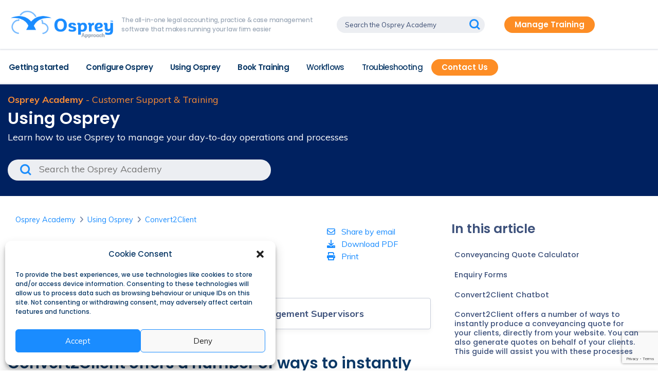

--- FILE ---
content_type: text/html; charset=UTF-8
request_url: https://support.ospreyapproach.com/guides/adding-a-quote/
body_size: 22456
content:
<!doctype html>
<html lang="en">
  <head>
    <meta charset="utf-8">
    <meta name="viewport" content="width=device-width, initial-scale=1, shrink-to-fit=no">  
    <meta name='robots' content='index, follow, max-image-preview:large, max-snippet:-1, max-video-preview:-1' />

	<!-- This site is optimized with the Yoast SEO plugin v26.6 - https://yoast.com/wordpress/plugins/seo/ -->
	<title>Generating Quotes | Convert2Client | Osprey Academy - Customer support and training centre</title>
	<meta name="description" content="How to generate instant quotes using Convert2Client." />
	<link rel="canonical" href="https://support.ospreyapproach.com/guides/adding-a-quote/" />
	<meta property="og:locale" content="en_GB" />
	<meta property="og:type" content="article" />
	<meta property="og:title" content="Generating Quotes | Convert2Client | Osprey Academy - Customer support and training centre" />
	<meta property="og:description" content="How to generate instant quotes using Convert2Client." />
	<meta property="og:url" content="https://support.ospreyapproach.com/guides/adding-a-quote/" />
	<meta property="og:site_name" content="Osprey Approach Customer Support &amp; Training | Osprey Academy" />
	<meta property="article:publisher" content="https://www.facebook.com/OspreyApproachUK/" />
	<meta property="article:modified_time" content="2024-05-16T08:35:22+00:00" />
	<meta property="og:image" content="https://support.ospreyapproach.com/content/uploads/sites/2/2024/05/image-134.png" />
	<meta name="twitter:card" content="summary_large_image" />
	<meta name="twitter:site" content="@OspreyApproach" />
	<meta name="twitter:label1" content="Estimated reading time" />
	<meta name="twitter:data1" content="3 minutes" />
	<script type="application/ld+json" class="yoast-schema-graph">{"@context":"https://schema.org","@graph":[{"@type":"WebPage","@id":"https://support.ospreyapproach.com/guides/adding-a-quote/","url":"https://support.ospreyapproach.com/guides/adding-a-quote/","name":"Generating Quotes | Convert2Client | Osprey Academy - Customer support and training centre","isPartOf":{"@id":"https://support.ospreyapproach.com/#website"},"primaryImageOfPage":{"@id":"https://support.ospreyapproach.com/guides/adding-a-quote/#primaryimage"},"image":{"@id":"https://support.ospreyapproach.com/guides/adding-a-quote/#primaryimage"},"thumbnailUrl":"https://support.ospreyapproach.com/content/uploads/sites/2/2024/05/image-134.png","datePublished":"2023-12-19T17:20:47+00:00","dateModified":"2024-05-16T08:35:22+00:00","description":"How to generate instant quotes using Convert2Client.","breadcrumb":{"@id":"https://support.ospreyapproach.com/guides/adding-a-quote/#breadcrumb"},"inLanguage":"en-GB","potentialAction":[{"@type":"ReadAction","target":["https://support.ospreyapproach.com/guides/adding-a-quote/"]}]},{"@type":"ImageObject","inLanguage":"en-GB","@id":"https://support.ospreyapproach.com/guides/adding-a-quote/#primaryimage","url":"https://support.ospreyapproach.com/content/uploads/sites/2/2024/05/image-134.png","contentUrl":"https://support.ospreyapproach.com/content/uploads/sites/2/2024/05/image-134.png","width":610,"height":939},{"@type":"BreadcrumbList","@id":"https://support.ospreyapproach.com/guides/adding-a-quote/#breadcrumb","itemListElement":[{"@type":"ListItem","position":1,"name":"Home","item":"https://support.ospreyapproach.com/"},{"@type":"ListItem","position":2,"name":"Guides","item":"https://support.ospreyapproach.com/guides/"},{"@type":"ListItem","position":3,"name":"Generating Quotes"}]},{"@type":"WebSite","@id":"https://support.ospreyapproach.com/#website","url":"https://support.ospreyapproach.com/","name":"Osprey Approach Customer Support &amp; Training | Osprey Academy","description":"","publisher":{"@id":"https://support.ospreyapproach.com/#organization"},"potentialAction":[{"@type":"SearchAction","target":{"@type":"EntryPoint","urlTemplate":"https://support.ospreyapproach.com/?s={search_term_string}"},"query-input":{"@type":"PropertyValueSpecification","valueRequired":true,"valueName":"search_term_string"}}],"inLanguage":"en-GB"},{"@type":"Organization","@id":"https://support.ospreyapproach.com/#organization","name":"Osprey Approach Customer Support &amp; Training | Osprey Academy","url":"https://support.ospreyapproach.com/","logo":{"@type":"ImageObject","inLanguage":"en-GB","@id":"https://support.ospreyapproach.com/#/schema/logo/image/","url":"https://support.ospreyapproach.com/content/uploads/sites/2/2021/10/Osprey-Logo-200px.png","contentUrl":"https://support.ospreyapproach.com/content/uploads/sites/2/2021/10/Osprey-Logo-200px.png","width":201,"height":61,"caption":"Osprey Approach Customer Support &amp; Training | Osprey Academy"},"image":{"@id":"https://support.ospreyapproach.com/#/schema/logo/image/"},"sameAs":["https://www.facebook.com/OspreyApproachUK/","https://x.com/OspreyApproach","https://www.linkedin.com/company/ospreyapproach","https://www.youtube.com/channel/UClARKUq_3YvaK01GPvI6_qA"]}]}</script>
	<!-- / Yoast SEO plugin. -->


<link rel='dns-prefetch' href='//cdn.jsdelivr.net' />
<link rel='dns-prefetch' href='//stackpath.bootstrapcdn.com' />
<link rel='dns-prefetch' href='//kit.fontawesome.com' />
<link rel='dns-prefetch' href='//cdnjs.cloudflare.com' />
<link rel="alternate" title="oEmbed (JSON)" type="application/json+oembed" href="https://support.ospreyapproach.com/wp-json/oembed/1.0/embed?url=https%3A%2F%2Fsupport.ospreyapproach.com%2Fguides%2Fadding-a-quote%2F" />
<link rel="alternate" title="oEmbed (XML)" type="text/xml+oembed" href="https://support.ospreyapproach.com/wp-json/oembed/1.0/embed?url=https%3A%2F%2Fsupport.ospreyapproach.com%2Fguides%2Fadding-a-quote%2F&#038;format=xml" />
<style id='wp-img-auto-sizes-contain-inline-css' type='text/css'>
img:is([sizes=auto i],[sizes^="auto," i]){contain-intrinsic-size:3000px 1500px}
/*# sourceURL=wp-img-auto-sizes-contain-inline-css */
</style>
<style id='wp-emoji-styles-inline-css' type='text/css'>

	img.wp-smiley, img.emoji {
		display: inline !important;
		border: none !important;
		box-shadow: none !important;
		height: 1em !important;
		width: 1em !important;
		margin: 0 0.07em !important;
		vertical-align: -0.1em !important;
		background: none !important;
		padding: 0 !important;
	}
/*# sourceURL=wp-emoji-styles-inline-css */
</style>
<style id='wp-block-library-inline-css' type='text/css'>
:root{--wp-block-synced-color:#7a00df;--wp-block-synced-color--rgb:122,0,223;--wp-bound-block-color:var(--wp-block-synced-color);--wp-editor-canvas-background:#ddd;--wp-admin-theme-color:#007cba;--wp-admin-theme-color--rgb:0,124,186;--wp-admin-theme-color-darker-10:#006ba1;--wp-admin-theme-color-darker-10--rgb:0,107,160.5;--wp-admin-theme-color-darker-20:#005a87;--wp-admin-theme-color-darker-20--rgb:0,90,135;--wp-admin-border-width-focus:2px}@media (min-resolution:192dpi){:root{--wp-admin-border-width-focus:1.5px}}.wp-element-button{cursor:pointer}:root .has-very-light-gray-background-color{background-color:#eee}:root .has-very-dark-gray-background-color{background-color:#313131}:root .has-very-light-gray-color{color:#eee}:root .has-very-dark-gray-color{color:#313131}:root .has-vivid-green-cyan-to-vivid-cyan-blue-gradient-background{background:linear-gradient(135deg,#00d084,#0693e3)}:root .has-purple-crush-gradient-background{background:linear-gradient(135deg,#34e2e4,#4721fb 50%,#ab1dfe)}:root .has-hazy-dawn-gradient-background{background:linear-gradient(135deg,#faaca8,#dad0ec)}:root .has-subdued-olive-gradient-background{background:linear-gradient(135deg,#fafae1,#67a671)}:root .has-atomic-cream-gradient-background{background:linear-gradient(135deg,#fdd79a,#004a59)}:root .has-nightshade-gradient-background{background:linear-gradient(135deg,#330968,#31cdcf)}:root .has-midnight-gradient-background{background:linear-gradient(135deg,#020381,#2874fc)}:root{--wp--preset--font-size--normal:16px;--wp--preset--font-size--huge:42px}.has-regular-font-size{font-size:1em}.has-larger-font-size{font-size:2.625em}.has-normal-font-size{font-size:var(--wp--preset--font-size--normal)}.has-huge-font-size{font-size:var(--wp--preset--font-size--huge)}:root .has-text-align-center{text-align:center}:root .has-text-align-left{text-align:left}:root .has-text-align-right{text-align:right}.has-fit-text{white-space:nowrap!important}#end-resizable-editor-section{display:none}.aligncenter{clear:both}.items-justified-left{justify-content:flex-start}.items-justified-center{justify-content:center}.items-justified-right{justify-content:flex-end}.items-justified-space-between{justify-content:space-between}.screen-reader-text{word-wrap:normal!important;border:0;clip-path:inset(50%);height:1px;margin:-1px;overflow:hidden;padding:0;position:absolute;width:1px}.screen-reader-text:focus{background-color:#ddd;clip-path:none;color:#444;display:block;font-size:1em;height:auto;left:5px;line-height:normal;padding:15px 23px 14px;text-decoration:none;top:5px;width:auto;z-index:100000}html :where(.has-border-color){border-style:solid}html :where([style*=border-top-color]){border-top-style:solid}html :where([style*=border-right-color]){border-right-style:solid}html :where([style*=border-bottom-color]){border-bottom-style:solid}html :where([style*=border-left-color]){border-left-style:solid}html :where([style*=border-width]){border-style:solid}html :where([style*=border-top-width]){border-top-style:solid}html :where([style*=border-right-width]){border-right-style:solid}html :where([style*=border-bottom-width]){border-bottom-style:solid}html :where([style*=border-left-width]){border-left-style:solid}html :where(img[class*=wp-image-]){height:auto;max-width:100%}:where(figure){margin:0 0 1em}html :where(.is-position-sticky){--wp-admin--admin-bar--position-offset:var(--wp-admin--admin-bar--height,0px)}@media screen and (max-width:600px){html :where(.is-position-sticky){--wp-admin--admin-bar--position-offset:0px}}

/*# sourceURL=wp-block-library-inline-css */
</style><style id='wp-block-paragraph-inline-css' type='text/css'>
.is-small-text{font-size:.875em}.is-regular-text{font-size:1em}.is-large-text{font-size:2.25em}.is-larger-text{font-size:3em}.has-drop-cap:not(:focus):first-letter{float:left;font-size:8.4em;font-style:normal;font-weight:100;line-height:.68;margin:.05em .1em 0 0;text-transform:uppercase}body.rtl .has-drop-cap:not(:focus):first-letter{float:none;margin-left:.1em}p.has-drop-cap.has-background{overflow:hidden}:root :where(p.has-background){padding:1.25em 2.375em}:where(p.has-text-color:not(.has-link-color)) a{color:inherit}p.has-text-align-left[style*="writing-mode:vertical-lr"],p.has-text-align-right[style*="writing-mode:vertical-rl"]{rotate:180deg}
/*# sourceURL=https://support.ospreyapproach.com/content/plugins/gutenberg/build/styles/block-library/paragraph/style.css */
</style>
<style id='wp-block-heading-inline-css' type='text/css'>
h1:where(.wp-block-heading).has-background,h2:where(.wp-block-heading).has-background,h3:where(.wp-block-heading).has-background,h4:where(.wp-block-heading).has-background,h5:where(.wp-block-heading).has-background,h6:where(.wp-block-heading).has-background{padding:1.25em 2.375em}h1.has-text-align-left[style*=writing-mode]:where([style*=vertical-lr]),h1.has-text-align-right[style*=writing-mode]:where([style*=vertical-rl]),h2.has-text-align-left[style*=writing-mode]:where([style*=vertical-lr]),h2.has-text-align-right[style*=writing-mode]:where([style*=vertical-rl]),h3.has-text-align-left[style*=writing-mode]:where([style*=vertical-lr]),h3.has-text-align-right[style*=writing-mode]:where([style*=vertical-rl]),h4.has-text-align-left[style*=writing-mode]:where([style*=vertical-lr]),h4.has-text-align-right[style*=writing-mode]:where([style*=vertical-rl]),h5.has-text-align-left[style*=writing-mode]:where([style*=vertical-lr]),h5.has-text-align-right[style*=writing-mode]:where([style*=vertical-rl]),h6.has-text-align-left[style*=writing-mode]:where([style*=vertical-lr]),h6.has-text-align-right[style*=writing-mode]:where([style*=vertical-rl]){rotate:180deg}
/*# sourceURL=https://support.ospreyapproach.com/content/plugins/gutenberg/build/styles/block-library/heading/style.css */
</style>
<style id='wp-block-image-inline-css' type='text/css'>
.wp-block-image>a,.wp-block-image>figure>a{display:inline-block}.wp-block-image img{box-sizing:border-box;height:auto;max-width:100%;vertical-align:bottom}@media not (prefers-reduced-motion){.wp-block-image img.hide{visibility:hidden}.wp-block-image img.show{animation:show-content-image .4s}}.wp-block-image[style*=border-radius] img,.wp-block-image[style*=border-radius]>a{border-radius:inherit}.wp-block-image.has-custom-border img{box-sizing:border-box}.wp-block-image.aligncenter{text-align:center}.wp-block-image.alignfull>a,.wp-block-image.alignwide>a{width:100%}.wp-block-image.alignfull img,.wp-block-image.alignwide img{height:auto;width:100%}.wp-block-image .aligncenter,.wp-block-image .alignleft,.wp-block-image .alignright,.wp-block-image.aligncenter,.wp-block-image.alignleft,.wp-block-image.alignright{display:table}.wp-block-image .aligncenter>figcaption,.wp-block-image .alignleft>figcaption,.wp-block-image .alignright>figcaption,.wp-block-image.aligncenter>figcaption,.wp-block-image.alignleft>figcaption,.wp-block-image.alignright>figcaption{caption-side:bottom;display:table-caption}.wp-block-image .alignleft{float:left;margin:.5em 1em .5em 0}.wp-block-image .alignright{float:right;margin:.5em 0 .5em 1em}.wp-block-image .aligncenter{margin-left:auto;margin-right:auto}.wp-block-image :where(figcaption){margin-bottom:1em;margin-top:.5em}.wp-block-image.is-style-circle-mask img{border-radius:9999px}@supports ((-webkit-mask-image:none) or (mask-image:none)) or (-webkit-mask-image:none){.wp-block-image.is-style-circle-mask img{border-radius:0;-webkit-mask-image:url('data:image/svg+xml;utf8,<svg viewBox="0 0 100 100" xmlns="http://www.w3.org/2000/svg"><circle cx="50" cy="50" r="50"/></svg>');mask-image:url('data:image/svg+xml;utf8,<svg viewBox="0 0 100 100" xmlns="http://www.w3.org/2000/svg"><circle cx="50" cy="50" r="50"/></svg>');mask-mode:alpha;-webkit-mask-position:center;mask-position:center;-webkit-mask-repeat:no-repeat;mask-repeat:no-repeat;-webkit-mask-size:contain;mask-size:contain}}:root :where(.wp-block-image.is-style-rounded img,.wp-block-image .is-style-rounded img){border-radius:9999px}.wp-block-image figure{margin:0}.wp-lightbox-container{display:flex;flex-direction:column;position:relative}.wp-lightbox-container img{cursor:zoom-in}.wp-lightbox-container img:hover+button{opacity:1}.wp-lightbox-container button{align-items:center;backdrop-filter:blur(16px) saturate(180%);background-color:#5a5a5a40;border:none;border-radius:4px;cursor:zoom-in;display:flex;height:20px;justify-content:center;opacity:0;padding:0;position:absolute;right:16px;text-align:center;top:16px;width:20px;z-index:100}@media not (prefers-reduced-motion){.wp-lightbox-container button{transition:opacity .2s ease}}.wp-lightbox-container button:focus-visible{outline:3px auto #5a5a5a40;outline:3px auto -webkit-focus-ring-color;outline-offset:3px}.wp-lightbox-container button:hover{cursor:pointer;opacity:1}.wp-lightbox-container button:focus{opacity:1}.wp-lightbox-container button:focus,.wp-lightbox-container button:hover,.wp-lightbox-container button:not(:hover):not(:active):not(.has-background){background-color:#5a5a5a40;border:none}.wp-lightbox-overlay{box-sizing:border-box;cursor:zoom-out;height:100vh;left:0;overflow:hidden;position:fixed;top:0;visibility:hidden;width:100%;z-index:100000}.wp-lightbox-overlay .close-button{align-items:center;cursor:pointer;display:flex;justify-content:center;min-height:40px;min-width:40px;padding:0;position:absolute;right:calc(env(safe-area-inset-right) + 16px);top:calc(env(safe-area-inset-top) + 16px);z-index:5000000}.wp-lightbox-overlay .close-button:focus,.wp-lightbox-overlay .close-button:hover,.wp-lightbox-overlay .close-button:not(:hover):not(:active):not(.has-background){background:none;border:none}.wp-lightbox-overlay .lightbox-image-container{height:var(--wp--lightbox-container-height);left:50%;overflow:hidden;position:absolute;top:50%;transform:translate(-50%,-50%);transform-origin:top left;width:var(--wp--lightbox-container-width);z-index:9999999999}.wp-lightbox-overlay .wp-block-image{align-items:center;box-sizing:border-box;display:flex;height:100%;justify-content:center;margin:0;position:relative;transform-origin:0 0;width:100%;z-index:3000000}.wp-lightbox-overlay .wp-block-image img{height:var(--wp--lightbox-image-height);min-height:var(--wp--lightbox-image-height);min-width:var(--wp--lightbox-image-width);width:var(--wp--lightbox-image-width)}.wp-lightbox-overlay .wp-block-image figcaption{display:none}.wp-lightbox-overlay button{background:none;border:none}.wp-lightbox-overlay .scrim{background-color:#fff;height:100%;opacity:.9;position:absolute;width:100%;z-index:2000000}.wp-lightbox-overlay.active{visibility:visible}@media not (prefers-reduced-motion){.wp-lightbox-overlay.active{animation:turn-on-visibility .25s both}.wp-lightbox-overlay.active img{animation:turn-on-visibility .35s both}.wp-lightbox-overlay.show-closing-animation:not(.active){animation:turn-off-visibility .35s both}.wp-lightbox-overlay.show-closing-animation:not(.active) img{animation:turn-off-visibility .25s both}.wp-lightbox-overlay.zoom.active{animation:none;opacity:1;visibility:visible}.wp-lightbox-overlay.zoom.active .lightbox-image-container{animation:lightbox-zoom-in .4s}.wp-lightbox-overlay.zoom.active .lightbox-image-container img{animation:none}.wp-lightbox-overlay.zoom.active .scrim{animation:turn-on-visibility .4s forwards}.wp-lightbox-overlay.zoom.show-closing-animation:not(.active){animation:none}.wp-lightbox-overlay.zoom.show-closing-animation:not(.active) .lightbox-image-container{animation:lightbox-zoom-out .4s}.wp-lightbox-overlay.zoom.show-closing-animation:not(.active) .lightbox-image-container img{animation:none}.wp-lightbox-overlay.zoom.show-closing-animation:not(.active) .scrim{animation:turn-off-visibility .4s forwards}}@keyframes show-content-image{0%{visibility:hidden}99%{visibility:hidden}to{visibility:visible}}@keyframes turn-on-visibility{0%{opacity:0}to{opacity:1}}@keyframes turn-off-visibility{0%{opacity:1;visibility:visible}99%{opacity:0;visibility:visible}to{opacity:0;visibility:hidden}}@keyframes lightbox-zoom-in{0%{transform:translate(calc((-100vw + var(--wp--lightbox-scrollbar-width))/2 + var(--wp--lightbox-initial-left-position)),calc(-50vh + var(--wp--lightbox-initial-top-position))) scale(var(--wp--lightbox-scale))}to{transform:translate(-50%,-50%) scale(1)}}@keyframes lightbox-zoom-out{0%{transform:translate(-50%,-50%) scale(1);visibility:visible}99%{visibility:visible}to{transform:translate(calc((-100vw + var(--wp--lightbox-scrollbar-width))/2 + var(--wp--lightbox-initial-left-position)),calc(-50vh + var(--wp--lightbox-initial-top-position))) scale(var(--wp--lightbox-scale));visibility:hidden}}
/*# sourceURL=https://support.ospreyapproach.com/content/plugins/gutenberg/build/styles/block-library/image/style.css */
</style>
<style id='wp-block-image-theme-inline-css' type='text/css'>
:root :where(.wp-block-image figcaption){color:#555;font-size:13px;text-align:center}.is-dark-theme :root :where(.wp-block-image figcaption){color:#ffffffa6}.wp-block-image{margin:0 0 1em}
/*# sourceURL=https://support.ospreyapproach.com/content/plugins/gutenberg/build/styles/block-library/image/theme.css */
</style>
<style id='global-styles-inline-css' type='text/css'>
:root{--wp--preset--aspect-ratio--square: 1;--wp--preset--aspect-ratio--4-3: 4/3;--wp--preset--aspect-ratio--3-4: 3/4;--wp--preset--aspect-ratio--3-2: 3/2;--wp--preset--aspect-ratio--2-3: 2/3;--wp--preset--aspect-ratio--16-9: 16/9;--wp--preset--aspect-ratio--9-16: 9/16;--wp--preset--color--black: #000000;--wp--preset--color--cyan-bluish-gray: #abb8c3;--wp--preset--color--white: #ffffff;--wp--preset--color--pale-pink: #f78da7;--wp--preset--color--vivid-red: #cf2e2e;--wp--preset--color--luminous-vivid-orange: #ff6900;--wp--preset--color--luminous-vivid-amber: #fcb900;--wp--preset--color--light-green-cyan: #7bdcb5;--wp--preset--color--vivid-green-cyan: #00d084;--wp--preset--color--pale-cyan-blue: #8ed1fc;--wp--preset--color--vivid-cyan-blue: #0693e3;--wp--preset--color--vivid-purple: #9b51e0;--wp--preset--color--blue: #1a8cff;--wp--preset--color--light-blue: #ebf1f9;--wp--preset--color--dark-grey: #1b2437;--wp--preset--gradient--vivid-cyan-blue-to-vivid-purple: linear-gradient(135deg,rgb(6,147,227) 0%,rgb(155,81,224) 100%);--wp--preset--gradient--light-green-cyan-to-vivid-green-cyan: linear-gradient(135deg,rgb(122,220,180) 0%,rgb(0,208,130) 100%);--wp--preset--gradient--luminous-vivid-amber-to-luminous-vivid-orange: linear-gradient(135deg,rgb(252,185,0) 0%,rgb(255,105,0) 100%);--wp--preset--gradient--luminous-vivid-orange-to-vivid-red: linear-gradient(135deg,rgb(255,105,0) 0%,rgb(207,46,46) 100%);--wp--preset--gradient--very-light-gray-to-cyan-bluish-gray: linear-gradient(135deg,rgb(238,238,238) 0%,rgb(169,184,195) 100%);--wp--preset--gradient--cool-to-warm-spectrum: linear-gradient(135deg,rgb(74,234,220) 0%,rgb(151,120,209) 20%,rgb(207,42,186) 40%,rgb(238,44,130) 60%,rgb(251,105,98) 80%,rgb(254,248,76) 100%);--wp--preset--gradient--blush-light-purple: linear-gradient(135deg,rgb(255,206,236) 0%,rgb(152,150,240) 100%);--wp--preset--gradient--blush-bordeaux: linear-gradient(135deg,rgb(254,205,165) 0%,rgb(254,45,45) 50%,rgb(107,0,62) 100%);--wp--preset--gradient--luminous-dusk: linear-gradient(135deg,rgb(255,203,112) 0%,rgb(199,81,192) 50%,rgb(65,88,208) 100%);--wp--preset--gradient--pale-ocean: linear-gradient(135deg,rgb(255,245,203) 0%,rgb(182,227,212) 50%,rgb(51,167,181) 100%);--wp--preset--gradient--electric-grass: linear-gradient(135deg,rgb(202,248,128) 0%,rgb(113,206,126) 100%);--wp--preset--gradient--midnight: linear-gradient(135deg,rgb(2,3,129) 0%,rgb(40,116,252) 100%);--wp--preset--font-size--small: 13px;--wp--preset--font-size--medium: 20px;--wp--preset--font-size--large: 36px;--wp--preset--font-size--x-large: 42px;--wp--preset--spacing--20: 0.44rem;--wp--preset--spacing--30: 0.67rem;--wp--preset--spacing--40: 1rem;--wp--preset--spacing--50: 1.5rem;--wp--preset--spacing--60: 2.25rem;--wp--preset--spacing--70: 3.38rem;--wp--preset--spacing--80: 5.06rem;--wp--preset--shadow--natural: 6px 6px 9px rgba(0, 0, 0, 0.2);--wp--preset--shadow--deep: 12px 12px 50px rgba(0, 0, 0, 0.4);--wp--preset--shadow--sharp: 6px 6px 0px rgba(0, 0, 0, 0.2);--wp--preset--shadow--outlined: 6px 6px 0px -3px rgb(255, 255, 255), 6px 6px rgb(0, 0, 0);--wp--preset--shadow--crisp: 6px 6px 0px rgb(0, 0, 0);}:where(.is-layout-flex){gap: 0.5em;}:where(.is-layout-grid){gap: 0.5em;}body .is-layout-flex{display: flex;}.is-layout-flex{flex-wrap: wrap;align-items: center;}.is-layout-flex > :is(*, div){margin: 0;}body .is-layout-grid{display: grid;}.is-layout-grid > :is(*, div){margin: 0;}:where(.wp-block-columns.is-layout-flex){gap: 2em;}:where(.wp-block-columns.is-layout-grid){gap: 2em;}:where(.wp-block-post-template.is-layout-flex){gap: 1.25em;}:where(.wp-block-post-template.is-layout-grid){gap: 1.25em;}.has-black-color{color: var(--wp--preset--color--black) !important;}.has-cyan-bluish-gray-color{color: var(--wp--preset--color--cyan-bluish-gray) !important;}.has-white-color{color: var(--wp--preset--color--white) !important;}.has-pale-pink-color{color: var(--wp--preset--color--pale-pink) !important;}.has-vivid-red-color{color: var(--wp--preset--color--vivid-red) !important;}.has-luminous-vivid-orange-color{color: var(--wp--preset--color--luminous-vivid-orange) !important;}.has-luminous-vivid-amber-color{color: var(--wp--preset--color--luminous-vivid-amber) !important;}.has-light-green-cyan-color{color: var(--wp--preset--color--light-green-cyan) !important;}.has-vivid-green-cyan-color{color: var(--wp--preset--color--vivid-green-cyan) !important;}.has-pale-cyan-blue-color{color: var(--wp--preset--color--pale-cyan-blue) !important;}.has-vivid-cyan-blue-color{color: var(--wp--preset--color--vivid-cyan-blue) !important;}.has-vivid-purple-color{color: var(--wp--preset--color--vivid-purple) !important;}.has-black-background-color{background-color: var(--wp--preset--color--black) !important;}.has-cyan-bluish-gray-background-color{background-color: var(--wp--preset--color--cyan-bluish-gray) !important;}.has-white-background-color{background-color: var(--wp--preset--color--white) !important;}.has-pale-pink-background-color{background-color: var(--wp--preset--color--pale-pink) !important;}.has-vivid-red-background-color{background-color: var(--wp--preset--color--vivid-red) !important;}.has-luminous-vivid-orange-background-color{background-color: var(--wp--preset--color--luminous-vivid-orange) !important;}.has-luminous-vivid-amber-background-color{background-color: var(--wp--preset--color--luminous-vivid-amber) !important;}.has-light-green-cyan-background-color{background-color: var(--wp--preset--color--light-green-cyan) !important;}.has-vivid-green-cyan-background-color{background-color: var(--wp--preset--color--vivid-green-cyan) !important;}.has-pale-cyan-blue-background-color{background-color: var(--wp--preset--color--pale-cyan-blue) !important;}.has-vivid-cyan-blue-background-color{background-color: var(--wp--preset--color--vivid-cyan-blue) !important;}.has-vivid-purple-background-color{background-color: var(--wp--preset--color--vivid-purple) !important;}.has-black-border-color{border-color: var(--wp--preset--color--black) !important;}.has-cyan-bluish-gray-border-color{border-color: var(--wp--preset--color--cyan-bluish-gray) !important;}.has-white-border-color{border-color: var(--wp--preset--color--white) !important;}.has-pale-pink-border-color{border-color: var(--wp--preset--color--pale-pink) !important;}.has-vivid-red-border-color{border-color: var(--wp--preset--color--vivid-red) !important;}.has-luminous-vivid-orange-border-color{border-color: var(--wp--preset--color--luminous-vivid-orange) !important;}.has-luminous-vivid-amber-border-color{border-color: var(--wp--preset--color--luminous-vivid-amber) !important;}.has-light-green-cyan-border-color{border-color: var(--wp--preset--color--light-green-cyan) !important;}.has-vivid-green-cyan-border-color{border-color: var(--wp--preset--color--vivid-green-cyan) !important;}.has-pale-cyan-blue-border-color{border-color: var(--wp--preset--color--pale-cyan-blue) !important;}.has-vivid-cyan-blue-border-color{border-color: var(--wp--preset--color--vivid-cyan-blue) !important;}.has-vivid-purple-border-color{border-color: var(--wp--preset--color--vivid-purple) !important;}.has-vivid-cyan-blue-to-vivid-purple-gradient-background{background: var(--wp--preset--gradient--vivid-cyan-blue-to-vivid-purple) !important;}.has-light-green-cyan-to-vivid-green-cyan-gradient-background{background: var(--wp--preset--gradient--light-green-cyan-to-vivid-green-cyan) !important;}.has-luminous-vivid-amber-to-luminous-vivid-orange-gradient-background{background: var(--wp--preset--gradient--luminous-vivid-amber-to-luminous-vivid-orange) !important;}.has-luminous-vivid-orange-to-vivid-red-gradient-background{background: var(--wp--preset--gradient--luminous-vivid-orange-to-vivid-red) !important;}.has-very-light-gray-to-cyan-bluish-gray-gradient-background{background: var(--wp--preset--gradient--very-light-gray-to-cyan-bluish-gray) !important;}.has-cool-to-warm-spectrum-gradient-background{background: var(--wp--preset--gradient--cool-to-warm-spectrum) !important;}.has-blush-light-purple-gradient-background{background: var(--wp--preset--gradient--blush-light-purple) !important;}.has-blush-bordeaux-gradient-background{background: var(--wp--preset--gradient--blush-bordeaux) !important;}.has-luminous-dusk-gradient-background{background: var(--wp--preset--gradient--luminous-dusk) !important;}.has-pale-ocean-gradient-background{background: var(--wp--preset--gradient--pale-ocean) !important;}.has-electric-grass-gradient-background{background: var(--wp--preset--gradient--electric-grass) !important;}.has-midnight-gradient-background{background: var(--wp--preset--gradient--midnight) !important;}.has-small-font-size{font-size: var(--wp--preset--font-size--small) !important;}.has-medium-font-size{font-size: var(--wp--preset--font-size--medium) !important;}.has-large-font-size{font-size: var(--wp--preset--font-size--large) !important;}.has-x-large-font-size{font-size: var(--wp--preset--font-size--x-large) !important;}
/*# sourceURL=global-styles-inline-css */
</style>

<style id='classic-theme-styles-inline-css' type='text/css'>
.wp-block-button__link{background-color:#32373c;border-radius:9999px;box-shadow:none;color:#fff;font-size:1.125em;padding:calc(.667em + 2px) calc(1.333em + 2px);text-decoration:none}.wp-block-file__button{background:#32373c;color:#fff}.wp-block-accordion-heading{margin:0}.wp-block-accordion-heading__toggle{background-color:inherit!important;color:inherit!important}.wp-block-accordion-heading__toggle:not(:focus-visible){outline:none}.wp-block-accordion-heading__toggle:focus,.wp-block-accordion-heading__toggle:hover{background-color:inherit!important;border:none;box-shadow:none;color:inherit;padding:var(--wp--preset--spacing--20,1em) 0;text-decoration:none}.wp-block-accordion-heading__toggle:focus-visible{outline:auto;outline-offset:0}
/*# sourceURL=https://support.ospreyapproach.com/content/plugins/gutenberg/build/styles/block-library/classic.css */
</style>
<link rel='stylesheet' id='contact-form-7-css' href='https://support.ospreyapproach.com/content/plugins/contact-form-7/includes/css/styles.css?ver=6.1.4' type='text/css' media='all' />
<link rel='stylesheet' id='cmplz-general-css' href='https://support.ospreyapproach.com/content/plugins/complianz-gdpr-premium/assets/css/cookieblocker.min.css?ver=6.5.5.1' type='text/css' media='all' />
<link rel='stylesheet' id='ekko-lightbox-css' href='https://cdnjs.cloudflare.com/ajax/libs/ekko-lightbox/5.3.0/ekko-lightbox.css?ver=5.3.0' type='text/css' media='all' />
<link rel='stylesheet' id='select2-css' href='https://cdn.jsdelivr.net/npm/select2@4.1.0-beta.1/dist/css/select2.min.css?ver=4.1.0' type='text/css' media='all' />
<link rel='stylesheet' id='parent-style-css' href='https://support.ospreyapproach.com/content/themes/osprey-support/style.css?ver=1768219533' type='text/css' media='all' />
<link rel='stylesheet' id='child-style-css' href='https://support.ospreyapproach.com/content/themes/osprey-support/release/1768219989316/css/main.css?ver=1768589548' type='text/css' media='all' />
<script type="text/javascript" src="https://support.ospreyapproach.com/content/themes/osprey-support/release/1768219989316/js-built/main-pkg.js?ver=1768589548" id="mainpkgjs-js"></script>
<link rel="https://api.w.org/" href="https://support.ospreyapproach.com/wp-json/" /><link rel="alternate" title="JSON" type="application/json" href="https://support.ospreyapproach.com/wp-json/wp/v2/pracctice_guide/53303" /><style>.cmplz-hidden{display:none!important;}</style>    <link href="https://fonts.googleapis.com/css2?family=Muli:wght@400;700&family=Poppins:wght@500;600&display=swap" rel="stylesheet">
    <style>
        .wp-block-image img {
            height: auto !important;
        }
    </style>

        <!-- Google Tag Manager -->
        <!--
        <script>(function(w,d,s,l,i){w[l]=w[l]||[];w[l].push({'gtm.start':
        new Date().getTime(),event:'gtm.js'});var f=d.getElementsByTagName(s)[0],
        j=d.createElement(s),dl=l!='dataLayer'?'&l='+l:'';j.async=true;j.src=
        'https://www.googletagmanager.com/gtm.js?id='+i+dl;f.parentNode.insertBefore(j,f);
        })(window,document,'script','dataLayer','GTM-KKS4DHB');</script>
        -->
        <!-- End Google Tag Manager -->

        <!-- Google Tag Manager -->
        <!--
        <script>(function(w,d,s,l,i){w[l]=w[l]||[];w[l].push({'gtm.start':
        new Date().getTime(),event:'gtm.js'});var f=d.getElementsByTagName(s)[0],
        j=d.createElement(s),dl=l!='dataLayer'?'&l='+l:'';j.async=true;j.src=
        'https://www.googletagmanager.com/gtm.js?id='+i+dl;f.parentNode.insertBefore(j,f);
        })(window,document,'script','dataLayer','GTM-PZP9979');</script>
        -->
        <!-- End Google Tag Manager -->

        <!-- Google tag (gtag.js) -->
        <script type="text/plain" data-service="google-analytics" data-category="statistics" async data-cmplz-src="https://www.googletagmanager.com/gtag/js?id=G-278WS4MQY1"></script>
        <script>
        window.dataLayer = window.dataLayer || [];
        function gtag(){dataLayer.push(arguments);}
        gtag('js', new Date());

        gtag('config', 'G-278WS4MQY1');
        </script>
<link rel="icon" href="https://support.ospreyapproach.com/content/uploads/sites/2/2020/06/cropped-osprey-blue-square-32x32.png" sizes="32x32" />
<link rel="icon" href="https://support.ospreyapproach.com/content/uploads/sites/2/2020/06/cropped-osprey-blue-square-192x192.png" sizes="192x192" />
<link rel="apple-touch-icon" href="https://support.ospreyapproach.com/content/uploads/sites/2/2020/06/cropped-osprey-blue-square-180x180.png" />
<meta name="msapplication-TileImage" content="https://support.ospreyapproach.com/content/uploads/sites/2/2020/06/cropped-osprey-blue-square-270x270.png" />
    <link rel="stylesheet" href="https://cdnjs.cloudflare.com/ajax/libs/font-awesome/6.1.1/css/all.min.css" integrity="sha512-KfkfwYDsLkIlwQp6LFnl8zNdLGxu9YAA1QvwINks4PhcElQSvqcyVLLD9aMhXd13uQjoXtEKNosOWaZqXgel0g==" crossorigin="anonymous" referrerpolicy="no-referrer" />
    <script src="https://cdnjs.cloudflare.com/ajax/libs/font-awesome/6.1.1/js/all.min.js" integrity="sha512-6PM0qYu5KExuNcKt5bURAoT6KCThUmHRewN3zUFNaoI6Di7XJPTMoT6K0nsagZKk2OB4L7E3q1uQKHNHd4stIQ==" crossorigin="anonymous" referrerpolicy="no-referrer"></script>
  </head>
  <body data-cmplz=1 class="wp-singular pracctice_guide-template-default single single-pracctice_guide postid-53303 wp-embed-responsive wp-theme-osprey-support">
        <!-- Google Tag Manager (noscript) -->
    <!--
    <noscript><iframe src="https://www.googletagmanager.com/ns.html?id=GTM-PZP9979"
    height="0" width="0" style="display:none;visibility:hidden"></iframe></noscript>
    -->
    <!-- End Google Tag Manager (noscript) -->

    <!-- Google Tag Manager (noscript) -->
    <!--
    <noscript><iframe src="https://www.googletagmanager.com/ns.html?id=GTM-KKS4DHB" height="0" width="0" style="display:none;visibility:hidden"></iframe></noscript>
    -->
    <!-- End Google Tag Manager (noscript) -->
    
        
    <div class="fixed-top">

      <button class="hamburger hamburger--elastic osprey-support-hamburger" type="button" data-toggle-target=".menu-modal" data-toggle-body-class="showing-menu-modal" aria-expanded="true" data-set-focus=".menu-modal" >
        <span class="hamburger-box">
          <span class="hamburger-inner"></span>
          <span class="hamburger-inner"></span>
          <span class="hamburger-inner"></span>
        </span>
      </button>
      
      <nav class="navbar navbar-expand-lg navbar-light bg-light px-lg-4 d-flex support-navbar ">
        <div class="support-navbar-content">
            <div class="support-navbar-left">
              <div class="col text-left pl-0 support-navbar-logo">
                  <!--a class="navbar-brand" href="https://support.ospreyapproach.com"><i class="fa-solid fa-graduation-cap mr-1"></i> Osprey Academy</a-->
                  <div>
                      <a href="/"><img src="/content/uploads/2021/08/logo.svg"></a>
                  </div>
                  <div class="support-navbar-left-text">
                      The all-in-one legal accounting, practice & case management software that makes running your law firm easier
                  </div>
              </div>
            </div>
            
            <div class="support-navbar-right">
              <div class="col support-navbar-right-col1">
                <form method="get" action="https://support.ospreyapproach.com">
                  <div class="form-row">
                    <div class="col">
                      <input class="form-control mx-auto support-navbar-right-col1-input" type="search" name="s" id="search" placeholder="Search the Osprey Academy" value="">
                    </div>
                    <div class="col-auto d-none search-button">
                      <button class="btn btn-sm">Search</button>
                    </div>
                  </div>
                </form>
              </div>
              
              <div class="col pr-0 text-right support-navbar-right-col2">
                <a href="https://support.ospreyapproach.com/manage/" class="btn btn-sm btn-primary ml-2 support-primary-nav-button">Manage Training</a>
              </div>
            </div>
        </div>
      </nav>

      <button class="hamburger hamburger--search osprey-support-hamburger--search" type="button" data-toggle-target=".search-modal" data-toggle-body-class="showing-search-modal" aria-expanded="true" data-set-focus=".search-modal" >            
        <span class="hamburger-box search">
          <img width="21" height="21" src="https://support.ospreyapproach.com/content/themes/osprey-support/images/icons/search_lens.svg"/>
        </span>
      </button>


    <header class="page-header support-page-header">

      <div class="primary-nav support-primary-nav">
        <div class="container">
          <div class="row">
            <div class="col d-flex support-primary-nav-col">
                              <ul id="menu-main-menu" class="nav"><li id="menu-item-16691" class="menu-item menu-item-type-taxonomy menu-item-object-category menu-item-has-children menu-item-16691 nav-item dropdown"><a href="https://support.ospreyapproach.com/topics/getting-started/" class="nav-link dropdown-toggle" data-toggle="dropdown">Getting started</a>
<div class="dropdown-menu">
<a rel="nofollow" href="https://support.ospreyapproach.com/topics/getting-started/#welcome-to-osprey" class=" dropdown-item">Welcome to Osprey</a><a rel="nofollow" href="https://support.ospreyapproach.com/topics/getting-started/#get-started-system-configuration" class=" dropdown-item">System Configuration</a><a href="https://support.ospreyapproach.com/guides/glossary/" class=" dropdown-item">Glossary</a><a rel="nofollow" href="https://support.ospreyapproach.com/topics/getting-started/get-started-getting-more-from-osprey/#get-started-integrations" class=" dropdown-item">Integrations</a></div>
</li>
<li id="menu-item-53243" class="menu-item menu-item-type-taxonomy menu-item-object-category menu-item-has-children menu-item-53243 nav-item dropdown"><a href="https://support.ospreyapproach.com/topics/configure-osprey/" class="nav-link dropdown-toggle" data-toggle="dropdown">Configure Osprey</a>
<div class="dropdown-menu">
<a rel="nofollow" href="https://support.ospreyapproach.com/topics/configure-osprey/#supervisor-code-setup" class=" dropdown-item">Code Setup</a><a rel="nofollow" href="https://support.ospreyapproach.com/topics/configure-osprey/#supervisor-system-setup" class=" dropdown-item">System Setup</a><a rel="nofollow" href="https://support.ospreyapproach.com/topics/configure-osprey/#supervisor-financial-setup" class=" dropdown-item">Financial Setup</a><a rel="nofollow" href="https://support.ospreyapproach.com/topics/configure-osprey/#supervisor-case-management-setup" class=" dropdown-item">Case Management</a><a rel="nofollow" href="https://support.ospreyapproach.com/topics/configure-osprey/#supervisor-user-design" class=" dropdown-item">User Design</a><a rel="nofollow" href="https://support.ospreyapproach.com/topics/configure-osprey/#supervisor-tools-utilities" class=" dropdown-item">Tools &amp; Utilities</a><a rel="nofollow" href="https://support.ospreyapproach.com/topics/configure-osprey/#supervisor-financial-periods" class=" dropdown-item">Financial Periods</a><a rel="nofollow" href="https://support.ospreyapproach.com/topics/configure-osprey/#supervisor-include-documents" class=" dropdown-item">Include Documents</a><a rel="nofollow" href="https://support.ospreyapproach.com/topics/configure-osprey/#supervisor-portal-setup" class=" dropdown-item">Portal Setup</a><a rel="nofollow" href="https://support.ospreyapproach.com/topics/configure-osprey/#supervisor-report-writer" class=" dropdown-item">Report Writer</a></div>
</li>
<li id="menu-item-16696" class="menu-item menu-item-type-taxonomy menu-item-object-category current-pracctice_guide-ancestor menu-item-has-children menu-item-16696 active nav-item dropdown"><a href="https://support.ospreyapproach.com/topics/using-osprey/" class="nav-link dropdown-toggle active" data-toggle="dropdown">Using Osprey</a>
<div class="dropdown-menu">
<a href="https://support.ospreyapproach.com/topics/using-osprey/#new-era" class=" dropdown-item">New Era</a><a rel="nofollow" href="https://support.ospreyapproach.com/topics/using-osprey/#accessing-osprey" class=" dropdown-item">Accessing Osprey</a><a rel="nofollow" href="https://support.ospreyapproach.com/topics/using-osprey/#using-clients-matters" class=" dropdown-item">Clients &amp; Matters</a><a rel="nofollow" href="https://support.ospreyapproach.com/topics/using-osprey/#using-time-recording" class=" dropdown-item">Time Recording</a><a rel="nofollow" href="https://support.ospreyapproach.com/topics/using-osprey/#using-case-management" class=" dropdown-item">Case Management</a><a rel="nofollow" href="https://support.ospreyapproach.com/topics/using-osprey/#using-client-ledger" class=" dropdown-item">Client Ledgers</a><a rel="nofollow" href="https://support.ospreyapproach.com/topics/using-osprey/#using-web-access-portal" class=" dropdown-item">Portal</a><a rel="nofollow" href="https://support.ospreyapproach.com/topics/using-osprey/#using-reports" class=" dropdown-item">Reports</a><a rel="nofollow" href="https://support.ospreyapproach.com/topics/using-osprey/#using-accounts" class=" dropdown-item">Accounting</a><a rel="nofollow" href="https://support.ospreyapproach.com/topics/using-osprey/#using-mobile-addin" class=" dropdown-item">Mobile &amp; Add-ins</a><a rel="nofollow" href="https://support.ospreyapproach.com/topics/using-osprey/#using-compliance" class=" dropdown-item">Compliance</a><a rel="nofollow" href="https://support.ospreyapproach.com/topics/using-osprey/#using-smart-actions" class=" dropdown-item">Smart Actions</a><a rel="nofollow" href="https://support.ospreyapproach.com/topics/using-osprey/#using-convert2client" class=" dropdown-item">Convert2Client</a></div>
</li>
<li id="menu-item-152" class="menu-item menu-item-type-post_type_archive menu-item-object-pracctice_training menu-item-152 nav-item"><a href="https://support.ospreyapproach.com/training/" class="nav-link">Book Training</a></li>
<li id="menu-item-16347" class="menu-item menu-item-type-post_type_archive menu-item-object-pracctice_workflow menu-item-has-children menu-item-16347 nav-item dropdown"><a href="https://support.ospreyapproach.com/focused-workflows/" class="nav-link dropdown-toggle" data-toggle="dropdown">Workflows</a>
<div class="dropdown-menu">
<a href="https://support.ospreyapproach.com/focused-workflows/#clinical-negligence" class=" dropdown-item">Clinical Negligence</a><a href="https://support.ospreyapproach.com/focused-workflows/#conveyancing" class=" dropdown-item">Conveyancing</a><a href="https://support.ospreyapproach.com/focused-workflows/#compliance" class=" dropdown-item">Compliance</a><a href="https://support.ospreyapproach.com/focused-workflows/#crime" class=" dropdown-item">Crime</a><a href="https://support.ospreyapproach.com/focused-workflows/#debt-recovery" class=" dropdown-item">Debt Recovery</a><a href="https://support.ospreyapproach.com/focused-workflows/#employment-hr" class=" dropdown-item">Employment &amp; HR</a><a href="https://support.ospreyapproach.com/focused-workflows/#family" class=" dropdown-item">Family</a><a href="https://support.ospreyapproach.com/focused-workflows/#immigration-asylum" class=" dropdown-item">Immigration/Asylum</a><a href="https://support.ospreyapproach.com/focused-workflows/#litigation" class=" dropdown-item">Litigation</a><a href="https://support.ospreyapproach.com/focused-workflows/#mental-health" class=" dropdown-item">Mental Health</a><a href="https://support.ospreyapproach.com/focused-workflows/#personal-injury" class=" dropdown-item">Personal Injury</a><a href="https://support.ospreyapproach.com/focused-workflows/#private-client" class=" dropdown-item">Private Client</a></div>
</li>
<li id="menu-item-16877" class="menu-item menu-item-type-taxonomy menu-item-object-category menu-item-16877 nav-item"><a href="https://support.ospreyapproach.com/topics/troubleshooting/" class="nav-link">Troubleshooting</a></li>
</ul>              <a href="https://support.ospreyapproach.com/contact-osprey-approach-support/" class="btn btn-primary btn-sm support-primary-nav-button">Contact Us</a>
            </div>
          </div>
        </div>
      </div>

      
    </header>
    </div>

    
<div class="menu-modal cover-modal header-footer-group osprey-support-menu-modal" data-modal-target-string=".menu-modal">

	<div class="menu-modal-inner modal-inner">

		<div class="menu-wrapper section-inner">

			<div class="menu-top">

				<button class="toggle close-nav-toggle fill-children-current-color osprey-support-close-nav-toggle" data-toggle-target=".menu-modal" data-toggle-body-class="showing-menu-modal" aria-expanded="false" data-set-focus=".menu-modal">
					<span class="toggle-text">Close Menu</span>
					&nbsp;&nbsp;
					<svg class="svg-icon" aria-hidden="true" role="img" focusable="false" xmlns="http://www.w3.org/2000/svg" width="18" height="18" viewBox="0 0 16 16"><polygon fill="#3D517B" fill-rule="evenodd" points="6.852 7.649 .399 1.195 1.445 .149 7.899 6.602 14.352 .149 15.399 1.195 8.945 7.649 15.399 14.102 14.352 15.149 7.899 8.695 1.445 15.149 .399 14.102"></polygon></svg>
				</button><!-- .nav-toggle -->

				
					<nav class="mobile-menu osprey-support-accordion" aria-label="Mobile" role="navigation">

						<ul class="modal-menu reset-list-style">

						<li class="menu-item menu-item-type-taxonomy menu-item-object-category menu-item-has-children menu-item-16691"><a href="https://support.ospreyapproach.com/topics/getting-started/">Getting started</a>
<ul class="sub-menu">
	<li class="menu-item menu-item-type-taxonomy menu-item-object-category menu-item-16693"><a rel="nofollow" href="https://support.ospreyapproach.com/topics/getting-started/#welcome-to-osprey">Welcome to Osprey</a></li>
	<li class="menu-item menu-item-type-taxonomy menu-item-object-category menu-item-16708"><a rel="nofollow" href="https://support.ospreyapproach.com/topics/getting-started/#get-started-system-configuration">System Configuration</a></li>
	<li class="menu-item menu-item-type-post_type menu-item-object-pracctice_guide menu-item-59995"><a href="https://support.ospreyapproach.com/guides/glossary/">Glossary</a></li>
	<li class="menu-item menu-item-type-taxonomy menu-item-object-category menu-item-16692"><a rel="nofollow" href="https://support.ospreyapproach.com/topics/getting-started/get-started-getting-more-from-osprey/#get-started-integrations">Integrations</a></li>
</ul>
</li>
<li class="menu-item menu-item-type-taxonomy menu-item-object-category menu-item-has-children menu-item-53243"><a href="https://support.ospreyapproach.com/topics/configure-osprey/">Configure Osprey</a>
<ul class="sub-menu">
	<li class="menu-item menu-item-type-taxonomy menu-item-object-category menu-item-53277"><a rel="nofollow" href="https://support.ospreyapproach.com/topics/configure-osprey/#supervisor-code-setup">Code Setup</a></li>
	<li class="menu-item menu-item-type-taxonomy menu-item-object-category menu-item-53278"><a rel="nofollow" href="https://support.ospreyapproach.com/topics/configure-osprey/#supervisor-system-setup">System Setup</a></li>
	<li class="menu-item menu-item-type-taxonomy menu-item-object-category menu-item-53279"><a rel="nofollow" href="https://support.ospreyapproach.com/topics/configure-osprey/#supervisor-financial-setup">Financial Setup</a></li>
	<li class="menu-item menu-item-type-taxonomy menu-item-object-category menu-item-53280"><a rel="nofollow" href="https://support.ospreyapproach.com/topics/configure-osprey/#supervisor-case-management-setup">Case Management</a></li>
	<li class="menu-item menu-item-type-taxonomy menu-item-object-category menu-item-53281"><a rel="nofollow" href="https://support.ospreyapproach.com/topics/configure-osprey/#supervisor-user-design">User Design</a></li>
	<li class="menu-item menu-item-type-taxonomy menu-item-object-category menu-item-53283"><a rel="nofollow" href="https://support.ospreyapproach.com/topics/configure-osprey/#supervisor-tools-utilities">Tools &amp; Utilities</a></li>
	<li class="menu-item menu-item-type-taxonomy menu-item-object-category menu-item-53284"><a rel="nofollow" href="https://support.ospreyapproach.com/topics/configure-osprey/#supervisor-financial-periods">Financial Periods</a></li>
	<li class="menu-item menu-item-type-taxonomy menu-item-object-category menu-item-53285"><a rel="nofollow" href="https://support.ospreyapproach.com/topics/configure-osprey/#supervisor-include-documents">Include Documents</a></li>
	<li class="menu-item menu-item-type-taxonomy menu-item-object-category menu-item-53286"><a rel="nofollow" href="https://support.ospreyapproach.com/topics/configure-osprey/#supervisor-portal-setup">Portal Setup</a></li>
	<li class="menu-item menu-item-type-taxonomy menu-item-object-category menu-item-53287"><a rel="nofollow" href="https://support.ospreyapproach.com/topics/configure-osprey/#supervisor-report-writer">Report Writer</a></li>
</ul>
</li>
<li class="menu-item menu-item-type-taxonomy menu-item-object-category current-pracctice_guide-ancestor menu-item-has-children menu-item-16696 active"><a href="https://support.ospreyapproach.com/topics/using-osprey/" class=" active">Using Osprey</a>
<ul class="sub-menu">
	<li class="menu-item menu-item-type-taxonomy menu-item-object-category menu-item-70634"><a href="https://support.ospreyapproach.com/topics/using-osprey/#new-era">New Era</a></li>
	<li class="menu-item menu-item-type-taxonomy menu-item-object-category menu-item-53264"><a rel="nofollow" href="https://support.ospreyapproach.com/topics/using-osprey/#accessing-osprey">Accessing Osprey</a></li>
	<li class="menu-item menu-item-type-taxonomy menu-item-object-category menu-item-16698"><a rel="nofollow" href="https://support.ospreyapproach.com/topics/using-osprey/#using-clients-matters">Clients &amp; Matters</a></li>
	<li class="menu-item menu-item-type-taxonomy menu-item-object-category menu-item-53272"><a rel="nofollow" href="https://support.ospreyapproach.com/topics/using-osprey/#using-time-recording">Time Recording</a></li>
	<li class="menu-item menu-item-type-taxonomy menu-item-object-category menu-item-53266"><a rel="nofollow" href="https://support.ospreyapproach.com/topics/using-osprey/#using-case-management">Case Management</a></li>
	<li class="menu-item menu-item-type-taxonomy menu-item-object-category menu-item-53267"><a rel="nofollow" href="https://support.ospreyapproach.com/topics/using-osprey/#using-client-ledger">Client Ledgers</a></li>
	<li class="menu-item menu-item-type-taxonomy menu-item-object-category menu-item-16704"><a rel="nofollow" href="https://support.ospreyapproach.com/topics/using-osprey/#using-web-access-portal">Portal</a></li>
	<li class="menu-item menu-item-type-taxonomy menu-item-object-category menu-item-53273"><a rel="nofollow" href="https://support.ospreyapproach.com/topics/using-osprey/#using-reports">Reports</a></li>
	<li class="menu-item menu-item-type-taxonomy menu-item-object-category menu-item-16695"><a rel="nofollow" href="https://support.ospreyapproach.com/topics/using-osprey/#using-accounts">Accounting</a></li>
	<li class="menu-item menu-item-type-taxonomy menu-item-object-category menu-item-53269"><a rel="nofollow" href="https://support.ospreyapproach.com/topics/using-osprey/#using-mobile-addin">Mobile &amp; Add-ins</a></li>
	<li class="menu-item menu-item-type-taxonomy menu-item-object-category menu-item-53270"><a rel="nofollow" href="https://support.ospreyapproach.com/topics/using-osprey/#using-compliance">Compliance</a></li>
	<li class="menu-item menu-item-type-taxonomy menu-item-object-category menu-item-53274"><a rel="nofollow" href="https://support.ospreyapproach.com/topics/using-osprey/#using-smart-actions">Smart Actions</a></li>
	<li class="menu-item menu-item-type-taxonomy menu-item-object-category current-pracctice_guide-ancestor current-menu-parent current-pracctice_guide-parent menu-item-53271"><a rel="nofollow" href="https://support.ospreyapproach.com/topics/using-osprey/#using-convert2client">Convert2Client</a></li>
</ul>
</li>
<li class="menu-item menu-item-type-post_type_archive menu-item-object-pracctice_training menu-item-152"><a href="https://support.ospreyapproach.com/training/">Book Training</a></li>
<li class="menu-item menu-item-type-post_type_archive menu-item-object-pracctice_workflow menu-item-has-children menu-item-16347"><a href="https://support.ospreyapproach.com/focused-workflows/">Workflows</a>
<ul class="sub-menu">
	<li class="menu-item menu-item-type-taxonomy menu-item-object-pracctice_practice_area menu-item-59383"><a href="https://support.ospreyapproach.com/focused-workflows/#clinical-negligence">Clinical Negligence</a></li>
	<li class="menu-item menu-item-type-taxonomy menu-item-object-pracctice_practice_area menu-item-59384"><a href="https://support.ospreyapproach.com/focused-workflows/#conveyancing">Conveyancing</a></li>
	<li class="menu-item menu-item-type-taxonomy menu-item-object-pracctice_practice_area menu-item-59385"><a href="https://support.ospreyapproach.com/focused-workflows/#compliance">Compliance</a></li>
	<li class="menu-item menu-item-type-taxonomy menu-item-object-pracctice_practice_area menu-item-59386"><a href="https://support.ospreyapproach.com/focused-workflows/#crime">Crime</a></li>
	<li class="menu-item menu-item-type-taxonomy menu-item-object-pracctice_practice_area menu-item-59387"><a href="https://support.ospreyapproach.com/focused-workflows/#debt-recovery">Debt Recovery</a></li>
	<li class="menu-item menu-item-type-taxonomy menu-item-object-pracctice_practice_area menu-item-59388"><a href="https://support.ospreyapproach.com/focused-workflows/#employment-hr">Employment &amp; HR</a></li>
	<li class="menu-item menu-item-type-taxonomy menu-item-object-pracctice_practice_area menu-item-59389"><a href="https://support.ospreyapproach.com/focused-workflows/#family">Family</a></li>
	<li class="menu-item menu-item-type-taxonomy menu-item-object-pracctice_practice_area menu-item-59390"><a href="https://support.ospreyapproach.com/focused-workflows/#immigration-asylum">Immigration/Asylum</a></li>
	<li class="menu-item menu-item-type-taxonomy menu-item-object-pracctice_practice_area menu-item-59391"><a href="https://support.ospreyapproach.com/focused-workflows/#litigation">Litigation</a></li>
	<li class="menu-item menu-item-type-taxonomy menu-item-object-pracctice_practice_area menu-item-59392"><a href="https://support.ospreyapproach.com/focused-workflows/#mental-health">Mental Health</a></li>
	<li class="menu-item menu-item-type-taxonomy menu-item-object-pracctice_practice_area menu-item-59393"><a href="https://support.ospreyapproach.com/focused-workflows/#personal-injury">Personal Injury</a></li>
	<li class="menu-item menu-item-type-taxonomy menu-item-object-pracctice_practice_area menu-item-59394"><a href="https://support.ospreyapproach.com/focused-workflows/#private-client">Private Client</a></li>
</ul>
</li>
<li class="menu-item menu-item-type-taxonomy menu-item-object-category menu-item-16877"><a href="https://support.ospreyapproach.com/topics/troubleshooting/">Troubleshooting</a></li>
                            <li class="menu-item menu-item-type-custom menu-item-object-custom">
                                <div class="ancestor-wrapper">
                                    <a href="../../../contact">Contact Us</a>
                                </div>
                            </li>
						</ul>

					</nav>

					
			</div><!-- .menu-top -->

			<div class="menu-bottom">

				
			</div><!-- .menu-bottom -->

		</div><!-- .menu-wrapper -->

	</div><!-- .menu-modal-inner -->

</div><!-- .menu-modal -->
<div class="search-modal cover-modal header-footer-group osprey-support-search-modal" data-modal-target-string=".search-modal">

    <div class="search-modal-inner modal-inner">

        <div class="section-inner">

            <form role="search" method="get" class="search-form" action="https://support.ospreyapproach.com/">
				<label>
					<span class="screen-reader-text">Search for:</span>
					<input type="search" class="search-field" placeholder="Search &hellip;" value="" name="s" />
				</label>
				<input type="submit" class="search-submit" value="Search" />
			</form>
            <button class="toggle search-untoggle close-search-toggle fill-children-current-color osprey-support-close-search-toggle" data-toggle-target=".search-modal" data-toggle-body-class="showing-search-modal" data-set-focus=".search-modal .search-field" aria-expanded="false">
                <span class="screen-reader-text">Close search</span>
                <svg class="svg-icon" aria-hidden="true" role="img" focusable="false" xmlns="http://www.w3.org/2000/svg" width="18" height="18" viewBox="0 0 16 16"><polygon fill="#3D517B" fill-rule="evenodd" points="6.852 7.649 .399 1.195 1.445 .149 7.899 6.602 14.352 .149 15.399 1.195 8.945 7.649 15.399 14.102 14.352 15.149 7.899 8.695 1.445 15.149 .399 14.102"></polygon></svg>
            </button><!-- .search-toggle -->

        </div><!-- .section-inner -->

    </div><!-- .search-modal-inner -->

</div><!-- .menu-modal -->

<header class="search-header">
    <div class="container">
        <div class="row">
            <div class="col-md-12">
                <p class="mb-1 tagline"><strong>Osprey Academy</strong> - Customer Support & Training</p>
                <p class="h2 mb-1" style="color:white;">Using Osprey</p>
                <p class="mb-1">Learn how to use Osprey to manage your day-to-day operations and processes</p>

                <form role="search" method="get" class="search-form" action="https://support.ospreyapproach.com/">
				<label>
					<span class="screen-reader-text">Search for:</span>
					<input type="search" class="search-field" placeholder="Search &hellip;" value="" name="s" />
				</label>
				<input type="submit" class="search-submit" value="Search" />
			</form>            </div>
        </div>
    </div>
</header><article id="post-53303" class="post-53303 pracctice_guide type-pracctice_guide status-publish hentry category-using-convert2client">
        <div class="container">
    
        <div class="row">
                        <div class="col-md-8">
            
                <div class="entry-content">
                    <header class="content-sub-header">
    <div class="container">
        
        <div class="row">
            <div class="col-md-8">
                <nav class="breadcrumb mt-3" style="display: block; padding-bottom: 20px;"><ol><li><a href="https://support.ospreyapproach.com">Osprey Academy</a></li><li class="divider"><i class="fa-solid fa-angle-right"></i></li><li><a href="https://support.ospreyapproach.com/topics/using-osprey/">Using Osprey</a></li><li class="divider"><i class="fa-solid fa-angle-right"></i></li><li><a href="https://support.ospreyapproach.com/topics/using-osprey/#using-convert2client">Convert2Client</a></li></ol></nav>                <br>
                <h1 class="mb-1 header-title">Generating Quotes</h1>
                                <p class="mb-1 content-date-time">Updated May 16th, 2024</p>
                            </div>
            <div class="col-md-4 d-flex mt-4 mt-md-0 justify-content-md-center align-items-md-center">
                                
                <ul class="article-actions list-unstyled mb-0">
                    <li><a href="mailto:?subject=Generating Quotes&body=https://support.ospreyapproach.com/guides/adding-a-quote/"><i class="far fa-envelope mx-2"></i> Share by email</a></li>
                                        <li><a href="https://support.ospreyapproach.com/guides/adding-a-quote/?pdf" target="_blank"><i class="fa-solid fa-download mx-2"></i> Download PDF</a></li>
                    <li class="d-none d-md-inline-block"><a href="https://support.ospreyapproach.com/guides/adding-a-quote/?print" target="_blank"><i class="fa-solid fa-print mx-2"></i> Print</a></li>
                                                        </ul>
            
            </div>
        </div>
    </div>
</header>
<div class="card">

    <p class="mb-2"><strong>Who is this guide for?</strong></p>
    <p class="mb-0"><i class="far fa-user fa-fw mr-2"></i> <strong>Case Workers</strong> and <strong>Case Management Supervisors</strong></p>    
</div>



<h2 class="wp-block-heading">Convert2Client offers a number of ways to instantly produce a conveyancing quote for your clients, directly from your website. You can also generate quotes on behalf of your clients. This guide will assist you with these processes</h2>



<p>This reduces the amount of administration needed and saves your firm time and money.</p>



<p class="h2">Conveyancing Quote Calculator</p>



<p>Convert2Client offers potential clients to obtain a quotation directly from your website. These forms can be customised to include specific fees or additional services, such as if they are buying with a mortgage.</p>



<p>The client will be able to then enter the relevant details and click Get Instant Quote.</p>


<div class="wp-block-image">
<figure data-wp-context="{&quot;imageId&quot;:&quot;696a88ec5c224&quot;}" data-wp-interactive="core/image" data-wp-key="696a88ec5c224" class="aligncenter size-full is-resized wp-lightbox-container"><img fetchpriority="high" decoding="async" width="610" height="939" data-wp-class--hide="state.isContentHidden" data-wp-class--show="state.isContentVisible" data-wp-init="callbacks.setButtonStyles" data-wp-on--click="actions.showLightbox" data-wp-on--load="callbacks.setButtonStyles" data-wp-on--pointerdown="actions.preloadImage" data-wp-on--pointerenter="actions.preloadImageWithDelay" data-wp-on--pointerleave="actions.cancelPreload" data-wp-on-window--resize="callbacks.setButtonStyles" src="https://support.ospreyapproach.com/content/uploads/sites/2/2024/05/image-134.png" alt="" class="wp-image-66552" style="width:458px;height:auto" srcset="https://support.ospreyapproach.com/content/uploads/sites/2/2024/05/image-134.png 610w, https://support.ospreyapproach.com/content/uploads/sites/2/2024/05/image-134-195x300.png 195w" sizes="(max-width: 610px) 100vw, 610px" /><button
			class="lightbox-trigger"
			type="button"
			aria-haspopup="dialog"
			aria-label="Enlarge"
			data-wp-init="callbacks.initTriggerButton"
			data-wp-on--click="actions.showLightbox"
			data-wp-style--right="state.imageButtonRight"
			data-wp-style--top="state.imageButtonTop"
		>
			<svg xmlns="http://www.w3.org/2000/svg" width="12" height="12" fill="none" viewBox="0 0 12 12">
				<path fill="#fff" d="M2 0a2 2 0 0 0-2 2v2h1.5V2a.5.5 0 0 1 .5-.5h2V0H2Zm2 10.5H2a.5.5 0 0 1-.5-.5V8H0v2a2 2 0 0 0 2 2h2v-1.5ZM8 12v-1.5h2a.5.5 0 0 0 .5-.5V8H12v2a2 2 0 0 1-2 2H8Zm2-12a2 2 0 0 1 2 2v2h-1.5V2a.5.5 0 0 0-.5-.5H8V0h2Z" />
			</svg>
		</button></figure>
</div>


<p></p>



<p>The Legal Fees are shown at the top and all additional fees will be itemised and displayed below to comply with SRA regulations. Underneath the table is the total purchase cost.</p>


<div class="wp-block-image">
<figure class="aligncenter size-full"><img decoding="async" width="605" height="643" src="https://support.ospreyapproach.com/content/uploads/sites/2/2024/05/image-137.png" alt="" class="wp-image-66555" srcset="https://support.ospreyapproach.com/content/uploads/sites/2/2024/05/image-137.png 605w, https://support.ospreyapproach.com/content/uploads/sites/2/2024/05/image-137-282x300.png 282w" sizes="(max-width: 605px) 100vw, 605px" /></figure>
</div>


<p></p>



<p>Relevant notes are shown below the fees and can be customised for different conveyancing transactions.</p>



<p>An email containing this information will be sent to the client&#8217;s provided email address. Convert2Client will also send an email to your firm advising that a new online enquiry has been made.</p>



<p>This quote can be instructed straight away by selecting Instruct this quote.</p>



<p class="h2">Enquiry Forms</p>



<p>For non-conveyancing matters, protentional clients can also raise enquires for other areas of law. This won&#8217;t generate an immediate quote but provides a chance for potential clients to inquire about your services around the clock.</p>


<div class="wp-block-image">
<figure data-wp-context="{&quot;imageId&quot;:&quot;696a88ec5c979&quot;}" data-wp-interactive="core/image" data-wp-key="696a88ec5c979" class="aligncenter size-full is-resized wp-lightbox-container"><img decoding="async" width="603" height="678" data-wp-class--hide="state.isContentHidden" data-wp-class--show="state.isContentVisible" data-wp-init="callbacks.setButtonStyles" data-wp-on--click="actions.showLightbox" data-wp-on--load="callbacks.setButtonStyles" data-wp-on--pointerdown="actions.preloadImage" data-wp-on--pointerenter="actions.preloadImageWithDelay" data-wp-on--pointerleave="actions.cancelPreload" data-wp-on-window--resize="callbacks.setButtonStyles" src="https://support.ospreyapproach.com/content/uploads/sites/2/2024/05/image-135.png" alt="" class="wp-image-66553" style="width:461px;height:auto" srcset="https://support.ospreyapproach.com/content/uploads/sites/2/2024/05/image-135.png 603w, https://support.ospreyapproach.com/content/uploads/sites/2/2024/05/image-135-267x300.png 267w" sizes="(max-width: 603px) 100vw, 603px" /><button
			class="lightbox-trigger"
			type="button"
			aria-haspopup="dialog"
			aria-label="Enlarge"
			data-wp-init="callbacks.initTriggerButton"
			data-wp-on--click="actions.showLightbox"
			data-wp-style--right="state.imageButtonRight"
			data-wp-style--top="state.imageButtonTop"
		>
			<svg xmlns="http://www.w3.org/2000/svg" width="12" height="12" fill="none" viewBox="0 0 12 12">
				<path fill="#fff" d="M2 0a2 2 0 0 0-2 2v2h1.5V2a.5.5 0 0 1 .5-.5h2V0H2Zm2 10.5H2a.5.5 0 0 1-.5-.5V8H0v2a2 2 0 0 0 2 2h2v-1.5ZM8 12v-1.5h2a.5.5 0 0 0 .5-.5V8H12v2a2 2 0 0 1-2 2H8Zm2-12a2 2 0 0 1 2 2v2h-1.5V2a.5.5 0 0 0-.5-.5H8V0h2Z" />
			</svg>
		</button></figure>
</div>


<p></p>



<p>Once the client clicks Send Enquiry, a confirmation will appear.</p>


<div class="wp-block-image">
<figure class="aligncenter size-full"><img loading="lazy" decoding="async" width="570" height="186" src="https://support.ospreyapproach.com/content/uploads/sites/2/2024/05/image-138.png" alt="" class="wp-image-66558" srcset="https://support.ospreyapproach.com/content/uploads/sites/2/2024/05/image-138.png 570w, https://support.ospreyapproach.com/content/uploads/sites/2/2024/05/image-138-300x98.png 300w" sizes="auto, (max-width: 570px) 100vw, 570px" /></figure>
</div>


<p></p>



<p class="h2">Convert2Client Chatbot</p>



<p>The chatbot component steps through the process by asking questions that can responded to by typing or by voice commands should a microphone be enabled.</p>


<div class="wp-block-image">
<figure class="aligncenter size-full"><img loading="lazy" decoding="async" width="437" height="560" src="https://support.ospreyapproach.com/content/uploads/sites/2/2024/05/image-133.png" alt="" class="wp-image-66551" srcset="https://support.ospreyapproach.com/content/uploads/sites/2/2024/05/image-133.png 437w, https://support.ospreyapproach.com/content/uploads/sites/2/2024/05/image-133-234x300.png 234w" sizes="auto, (max-width: 437px) 100vw, 437px" /></figure>
</div>


<p></p>



<p>A series of questions will follow which will enable the chatbot to compile a breakdown of the legal costs.</p>



<p>Once the client has answered all of the questions, this pop-up will show the breakdown of legal fees.</p>



<p>The bottom of the pop-up will display the answers to the questions posed by the chatbot.</p>


<div class="wp-block-image">
<figure class="aligncenter size-full"><img loading="lazy" decoding="async" width="605" height="643" src="https://support.ospreyapproach.com/content/uploads/sites/2/2024/05/image-139.png" alt="" class="wp-image-66559" srcset="https://support.ospreyapproach.com/content/uploads/sites/2/2024/05/image-139.png 605w, https://support.ospreyapproach.com/content/uploads/sites/2/2024/05/image-139-282x300.png 282w" sizes="auto, (max-width: 605px) 100vw, 605px" /></figure>
</div>


<p></p>



<p>The client can choose to Instruct this quote now, or from the confirmation email.</p>

    <hr>
    <h3 class="related-guides-footer-title">Related Guides</h3>
    <ul class="related-guides-footer">
                    <li><a href="https://support.ospreyapproach.com/guides/adding-a-quote/">Generating Quotes</a></li>
                    <li><a href="https://support.ospreyapproach.com/guides/managingyourquotes-2/">Completing Your Quote</a></li>
                    <li><a href="https://support.ospreyapproach.com/guides/communicatingwithyourclient/">Communicating With Your Client</a></li>
            </ul>
                </div><!-- .entry-content -->
            </div>
                        <div class="col-md-4 article-sub-section">
                <div class="entry-toc sticky-top">
                    <span class="article-sub-section-title">In this article</span>
                    <ul class="nav nav-pills flex-column articles-section"></ul>
                    
    <span class="article-sub-section-title-2">Related Guides</span>
    <ul class="nav nav-pills flex-column related-guides-section">
                    <li><a href="https://support.ospreyapproach.com/guides/adding-a-quote/">Generating Quotes</a></li>
                    <li><a href="https://support.ospreyapproach.com/guides/managingyourquotes-2/">Completing Your Quote</a></li>
                    <li><a href="https://support.ospreyapproach.com/guides/communicatingwithyourclient/">Communicating With Your Client</a></li>
            </ul>
                </div>
            </div>
                    </div>
    
    </div>

</article><!-- #post-${ID} -->    
    <script type="speculationrules">
{"prefetch":[{"source":"document","where":{"and":[{"href_matches":"/*"},{"not":{"href_matches":["/wp-*.php","/wp-admin/*","/content/uploads/sites/2/*","/content/*","/content/plugins/*","/content/themes/osprey-support/*","/*\\?(.+)"]}},{"not":{"selector_matches":"a[rel~=\"nofollow\"]"}},{"not":{"selector_matches":".no-prefetch, .no-prefetch a"}}]},"eagerness":"conservative"}]}
</script>

<!-- Consent Management powered by Complianz | GDPR/CCPA Cookie Consent https://wordpress.org/plugins/complianz-gdpr -->
<div id="cmplz-cookiebanner-container"><div class="cmplz-cookiebanner cmplz-hidden banner-1 optin cmplz-bottom-left cmplz-categories-type-no" aria-modal="true" data-nosnippet="true" role="dialog" aria-live="polite" aria-labelledby="cmplz-header-1-optin" aria-describedby="cmplz-message-1-optin">
	<div class="cmplz-header">
		<div class="cmplz-logo"></div>
		<div class="cmplz-title" id="cmplz-header-1-optin">Cookie Consent</div>
		<div class="cmplz-close" tabindex="0" role="button" aria-label="close-dialog">
			<svg aria-hidden="true" focusable="false" data-prefix="fas" data-icon="times" class="svg-inline--fa fa-times fa-w-11" role="img" xmlns="http://www.w3.org/2000/svg" viewBox="0 0 352 512"><path fill="currentColor" d="M242.72 256l100.07-100.07c12.28-12.28 12.28-32.19 0-44.48l-22.24-22.24c-12.28-12.28-32.19-12.28-44.48 0L176 189.28 75.93 89.21c-12.28-12.28-32.19-12.28-44.48 0L9.21 111.45c-12.28 12.28-12.28 32.19 0 44.48L109.28 256 9.21 356.07c-12.28 12.28-12.28 32.19 0 44.48l22.24 22.24c12.28 12.28 32.2 12.28 44.48 0L176 322.72l100.07 100.07c12.28 12.28 32.2 12.28 44.48 0l22.24-22.24c12.28-12.28 12.28-32.19 0-44.48L242.72 256z"></path></svg>
		</div>
	</div>

	<div class="cmplz-divider cmplz-divider-header"></div>
	<div class="cmplz-body">
		<div class="cmplz-message" id="cmplz-message-1-optin">To provide the best experiences, we use technologies like cookies to store and/or access device information. Consenting to these technologies will allow us to process data such as browsing behaviour or unique IDs on this site. Not consenting or withdrawing consent, may adversely affect certain features and functions.</div>
		<!-- categories start -->
		<div class="cmplz-categories">
			<details class="cmplz-category cmplz-functional" >
				<summary>
						<span class="cmplz-category-header">
							<span class="cmplz-category-title">Functional</span>
							<span class='cmplz-always-active'>
								<span class="cmplz-banner-checkbox">
									<input type="checkbox"
										   id="cmplz-functional-optin"
										   data-category="cmplz_functional"
										   class="cmplz-consent-checkbox cmplz-functional"
										   size="40"
										   value="1"/>
									<label class="cmplz-label" for="cmplz-functional-optin" tabindex="0"><span class="screen-reader-text">Functional</span></label>
								</span>
								Always active							</span>
							<span class="cmplz-icon cmplz-open">
								<svg xmlns="http://www.w3.org/2000/svg" viewBox="0 0 448 512"  height="18" ><path d="M224 416c-8.188 0-16.38-3.125-22.62-9.375l-192-192c-12.5-12.5-12.5-32.75 0-45.25s32.75-12.5 45.25 0L224 338.8l169.4-169.4c12.5-12.5 32.75-12.5 45.25 0s12.5 32.75 0 45.25l-192 192C240.4 412.9 232.2 416 224 416z"/></svg>
							</span>
						</span>
				</summary>
				<div class="cmplz-description">
					<span class="cmplz-description-functional">The technical storage or access is strictly necessary for the legitimate purpose of enabling the use of a specific service explicitly requested by the subscriber or user, or for the sole purpose of carrying out the transmission of a communication over an electronic communications network.</span>
				</div>
			</details>

			<details class="cmplz-category cmplz-preferences" >
				<summary>
						<span class="cmplz-category-header">
							<span class="cmplz-category-title">Preferences</span>
							<span class="cmplz-banner-checkbox">
								<input type="checkbox"
									   id="cmplz-preferences-optin"
									   data-category="cmplz_preferences"
									   class="cmplz-consent-checkbox cmplz-preferences"
									   size="40"
									   value="1"/>
								<label class="cmplz-label" for="cmplz-preferences-optin" tabindex="0"><span class="screen-reader-text">Preferences</span></label>
							</span>
							<span class="cmplz-icon cmplz-open">
								<svg xmlns="http://www.w3.org/2000/svg" viewBox="0 0 448 512"  height="18" ><path d="M224 416c-8.188 0-16.38-3.125-22.62-9.375l-192-192c-12.5-12.5-12.5-32.75 0-45.25s32.75-12.5 45.25 0L224 338.8l169.4-169.4c12.5-12.5 32.75-12.5 45.25 0s12.5 32.75 0 45.25l-192 192C240.4 412.9 232.2 416 224 416z"/></svg>
							</span>
						</span>
				</summary>
				<div class="cmplz-description">
					<span class="cmplz-description-preferences">The technical storage or access is necessary for the legitimate purpose of storing preferences that are not requested by the subscriber or user.</span>
				</div>
			</details>

			<details class="cmplz-category cmplz-statistics" >
				<summary>
						<span class="cmplz-category-header">
							<span class="cmplz-category-title">Statistics</span>
							<span class="cmplz-banner-checkbox">
								<input type="checkbox"
									   id="cmplz-statistics-optin"
									   data-category="cmplz_statistics"
									   class="cmplz-consent-checkbox cmplz-statistics"
									   size="40"
									   value="1"/>
								<label class="cmplz-label" for="cmplz-statistics-optin" tabindex="0"><span class="screen-reader-text">Statistics</span></label>
							</span>
							<span class="cmplz-icon cmplz-open">
								<svg xmlns="http://www.w3.org/2000/svg" viewBox="0 0 448 512"  height="18" ><path d="M224 416c-8.188 0-16.38-3.125-22.62-9.375l-192-192c-12.5-12.5-12.5-32.75 0-45.25s32.75-12.5 45.25 0L224 338.8l169.4-169.4c12.5-12.5 32.75-12.5 45.25 0s12.5 32.75 0 45.25l-192 192C240.4 412.9 232.2 416 224 416z"/></svg>
							</span>
						</span>
				</summary>
				<div class="cmplz-description">
					<span class="cmplz-description-statistics">The technical storage or access that is used exclusively for statistical purposes.</span>
					<span class="cmplz-description-statistics-anonymous">The technical storage or access that is used exclusively for anonymous statistical purposes. Without a subpoena, voluntary compliance on the part of your Internet Service Provider, or additional records from a third party, information stored or retrieved for this purpose alone cannot usually be used to identify you.</span>
				</div>
			</details>
			<details class="cmplz-category cmplz-marketing" >
				<summary>
						<span class="cmplz-category-header">
							<span class="cmplz-category-title">Marketing</span>
							<span class="cmplz-banner-checkbox">
								<input type="checkbox"
									   id="cmplz-marketing-optin"
									   data-category="cmplz_marketing"
									   class="cmplz-consent-checkbox cmplz-marketing"
									   size="40"
									   value="1"/>
								<label class="cmplz-label" for="cmplz-marketing-optin" tabindex="0"><span class="screen-reader-text">Marketing</span></label>
							</span>
							<span class="cmplz-icon cmplz-open">
								<svg xmlns="http://www.w3.org/2000/svg" viewBox="0 0 448 512"  height="18" ><path d="M224 416c-8.188 0-16.38-3.125-22.62-9.375l-192-192c-12.5-12.5-12.5-32.75 0-45.25s32.75-12.5 45.25 0L224 338.8l169.4-169.4c12.5-12.5 32.75-12.5 45.25 0s12.5 32.75 0 45.25l-192 192C240.4 412.9 232.2 416 224 416z"/></svg>
							</span>
						</span>
				</summary>
				<div class="cmplz-description">
					<span class="cmplz-description-marketing">The technical storage or access is required to create user profiles to send advertising, or to track the user on a website or across several websites for similar marketing purposes.</span>
				</div>
			</details>
		</div><!-- categories end -->
			</div>

	<div class="cmplz-links cmplz-information">
		<a class="cmplz-link cmplz-manage-options cookie-statement" href="#" data-relative_url="#cmplz-manage-consent-container">Manage options</a>
		<a class="cmplz-link cmplz-manage-third-parties cookie-statement" href="#" data-relative_url="#cmplz-cookies-overview">Manage services</a>
		<a class="cmplz-link cmplz-manage-vendors tcf cookie-statement" href="#" data-relative_url="#cmplz-tcf-wrapper">Manage {vendor_count} vendors</a>
		<a class="cmplz-link cmplz-external cmplz-read-more-purposes tcf" target="_blank" rel="noopener noreferrer nofollow" href="https://cookiedatabase.org/tcf/purposes/">Read more about these purposes</a>
			</div>

	<div class="cmplz-divider cmplz-footer"></div>

	<div class="cmplz-buttons">
		<button class="cmplz-btn cmplz-accept">Accept</button>
		<button class="cmplz-btn cmplz-deny">Deny</button>
		<button class="cmplz-btn cmplz-view-preferences">View preferences</button>
		<button class="cmplz-btn cmplz-save-preferences">Save preferences</button>
		<a class="cmplz-btn cmplz-manage-options tcf cookie-statement" href="#" data-relative_url="#cmplz-manage-consent-container">View preferences</a>
			</div>

	<div class="cmplz-links cmplz-documents">
		<a class="cmplz-link cookie-statement" href="#" data-relative_url="">{title}</a>
		<a class="cmplz-link privacy-statement" href="#" data-relative_url="">{title}</a>
		<a class="cmplz-link impressum" href="#" data-relative_url="">{title}</a>
			</div>

</div>
</div>
					<div id="cmplz-manage-consent" data-nosnippet="true"><button class="cmplz-btn cmplz-hidden cmplz-manage-consent manage-consent-1">Manage consent</button>

</div> 
  
  <div id="training-tray" class="d-print-none">
  <button type="button" class="btn btn-lg btn-success" data-toggle="modal" data-target="#training"><i class="far fa-box-check"></i> Complete your training booking</button>
  </div>
  
  <div class="modal fade" id="training" tabindex="-1" role="dialog">
  <div class="modal-dialog modal-dialog-centered modal-lg modal-dialog-scrollable" role="document">
  <div class="modal-content">
  <div class="modal-header">
  <h5 class="modal-title">Your remote training package</h5>
  <button type="button" class="close" data-dismiss="modal" aria-label="Close">
  <span aria-hidden="true">&times;</span>
  </button>
  </div>
  <div class="modal-body">
  <div class="text-center py-5 my-5"><i class="fad fa-atom-alt fa-spin fa-5x"></i></div>     
  </div>
  <div class="modal-footer justify-content-between">
  <button class="btn btn-outline-secondary" data-toggle="cancel_booking">Cancel booking</button>
  <button class="btn btn-success" data-toggle="show_contact_form">Continue</button>
  </div>
  </div>
  </div>
  </div>
  
  <div class="modal fade" id="training-details" tabindex="-1" role="dialog">
  <div class="modal-dialog modal-dialog-centered modal-lg modal-dialog-scrollable" role="document">
  <div class="modal-content">
  <div class="modal-header">
  <h5 class="modal-title"></h5>
  <button type="button" class="close" data-dismiss="modal" aria-label="Close">
  <span aria-hidden="true">&times;</span>
  </button>
  </div>
  <div class="modal-body px-4 pt-4">
  <div class="text-center py-5 my-5"><i class="fad fa-atom-alt fa-spin fa-5x"></i></div>
  </div>
  </div>
  </div>
  </div>
      <div class="modal fade" id="contact" tabindex="-1" role="dialog">
        <div class="modal-dialog modal-dialog-centered modal-lg" role="document">
            <div class="modal-content">
                <div class="modal-header">
                    <h5 class="modal-title">Contact Support</h5>
                    <button type="button" class="close" data-dismiss="modal" aria-label="Close">
                        <span aria-hidden="true">&times;</span>
                    </button>
                </div>
                <div class="modal-body px-4 pt-4">
                    
<div class="wpcf7 no-js" id="wpcf7-f1298-o1" lang="en-US" dir="ltr" data-wpcf7-id="1298">
<div class="screen-reader-response"><p role="status" aria-live="polite" aria-atomic="true"></p> <ul></ul></div>
<form action="/guides/adding-a-quote/#wpcf7-f1298-o1" method="post" class="wpcf7-form init" aria-label="Contact form" enctype="multipart/form-data" novalidate="novalidate" data-status="init">
<fieldset class="hidden-fields-container"><input type="hidden" name="_wpcf7" value="1298" /><input type="hidden" name="_wpcf7_version" value="6.1.4" /><input type="hidden" name="_wpcf7_locale" value="en_US" /><input type="hidden" name="_wpcf7_unit_tag" value="wpcf7-f1298-o1" /><input type="hidden" name="_wpcf7_container_post" value="0" /><input type="hidden" name="_wpcf7_posted_data_hash" value="" /><input type="hidden" name="_wpcf7dtx_version" value="5.0.3" /><input type="hidden" name="_wpcf7_recaptcha_response" value="" />
</fieldset>
<div class="form-group">
	<p><label for="company">Firm name <span class="badge badge-light">required</span></label><br />
<span class="wpcf7-form-control-wrap" data-name="company"><input size="40" maxlength="400" class="wpcf7-form-control wpcf7-text wpcf7-validates-as-required form-control" id="company" aria-required="true" aria-invalid="false" value="" type="text" name="company" /></span>
	</p>
</div>
<div class="row">
	<div class="col-md-6">
		<div class="form-group">
			<p><label for="forename">Your forename <span class="badge badge-light">required</span></label><br />
<span class="wpcf7-form-control-wrap" data-name="forename"><input size="40" maxlength="400" class="wpcf7-form-control wpcf7-text wpcf7-validates-as-required form-control" id="forename" aria-required="true" aria-invalid="false" value="" type="text" name="forename" /></span>
			</p>
		</div>
	</div>
	<div class="col-md-6">
		<div class="form-group">
			<p><label for="surname">Your surname <span class="badge badge-light">required</span></label><br />
<span class="wpcf7-form-control-wrap" data-name="surname"><input size="40" maxlength="400" class="wpcf7-form-control wpcf7-text wpcf7-validates-as-required form-control" id="surname" aria-required="true" aria-invalid="false" value="" type="text" name="surname" /></span>
			</p>
		</div>
	</div>
</div>
<div class="row">
	<div class="col-md-6">
		<div class="form-group">
			<p><label for="your-email">Work email <span class="badge badge-light">required</span></label><br />
<span class="wpcf7-form-control-wrap" data-name="your-email"><input size="40" maxlength="400" class="wpcf7-form-control wpcf7-email wpcf7-validates-as-required wpcf7-text wpcf7-validates-as-email form-control" id="your-email" aria-required="true" aria-invalid="false" value="" type="email" name="your-email" /></span>
			</p>
		</div>
	</div>
	<div class="col-md-6">
		<div class="form-group">
			<p><label for="your-phone">Work phone number <span class="badge badge-light">required</span></label><br />
<span class="wpcf7-form-control-wrap" data-name="your-phone"><input size="40" maxlength="400" class="wpcf7-form-control wpcf7-tel wpcf7-validates-as-required wpcf7-text wpcf7-validates-as-tel form-control" id="your-phone" aria-required="true" aria-invalid="false" value="" type="tel" name="your-phone" /></span>
			</p>
		</div>
	</div>
</div>
<div class="form-group">
	<p><label for="description">Description of the issue <span class="badge badge-light">required</span></label><br />
<span class="wpcf7-form-control-wrap" data-name="description"><textarea cols="40" rows="5" maxlength="2000" class="wpcf7-form-control wpcf7-textarea wpcf7-validates-as-required form-control" id="description" aria-required="true" aria-invalid="false" name="description"></textarea></span>
	</p>
</div>
<div class="form-group">
	<div class="custom-file">
		<p><label class="custom-file-label" for="attachment">Upload an optional screenshot</label><br />
<span class="wpcf7-form-control-wrap" data-name="file-attachment"><input size="40" class="wpcf7-form-control wpcf7-file custom-file-input" id="attachment" accept=".jpg,.jpeg,.png,.gif" aria-invalid="false" type="file" name="file-attachment" /></span>
		</p>
	</div>
</div>
<div class="text-center my-3">
	<p><input class="wpcf7-form-control wpcf7-submit has-spinner btn btn-primary" type="submit" value="Send message" />
	</p>
</div>
<span class="wpcf7-form-control-wrap browser-os" data-name="browser-os"><input type="hidden" name="browser-os" class="wpcf7-form-control wpcf7-hidden wpcf7dtx wpcf7dtx-hidden" aria-invalid="false" value="Chrome 131.0.0.0 on Mac OS X"></span><div class="wpcf7-response-output" aria-hidden="true"></div>
</form>
</div>
                    <script>
                        document.getElementById('attachment').addEventListener('change', function(e){
                            if(e.target.value.length > 0) {
                                let v = e.target.value.split('\\');
                                let filename = v[v.length - 1];
                                let label = document.getElementsByClassName('custom-file-label')[0];
                                label.textContent = filename;
                                if($('#uploaded_file').length === 0) {
                                    let div = document.createElement('DIV');
                                    div.innerText = filename + ' succesfully uploaded';
                                    div.style.display = 'block';
                                    div.style.margin = "2em 0.5em 1em";
                                    div.style.padding = "0.2em 1em";
                                    div.style.border = "2px solid #46b450";
                                    div.id = 'uploaded_file';
                                    $('input[name="file-attachment"]').closest('.form-group').after(div);
                                }else{
                                    $('#uploaded_file').text(filename + ' succesfully uploaded');
                                }
                            }
                        });
                    </script>
                </div>
            </div>
        </div>
    </div>
<script type="importmap" id="wp-importmap">
{"imports":{"@wordpress/interactivity":"https://support.ospreyapproach.com/content/plugins/gutenberg/build/modules/interactivity/index.min.js?ver=1765975716215"}}
</script>
<script type="module" src="https://support.ospreyapproach.com/content/plugins/gutenberg/build/modules/block-library/image/view.min.js?ver=1765975716218" id="@wordpress/block-library/image/view-js-module" fetchpriority="low" data-wp-router-options="{&quot;loadOnClientNavigation&quot;:true}"></script>
<link rel="modulepreload" href="https://support.ospreyapproach.com/content/plugins/gutenberg/build/modules/interactivity/index.min.js?ver=1765975716215" id="@wordpress/interactivity-js-modulepreload" fetchpriority="low">
<script type="application/json" id="wp-script-module-data-@wordpress/interactivity">
{"state":{"core/image":{"metadata":{"696a88ec5c224":{"uploadedSrc":"https://support.ospreyapproach.com/content/uploads/sites/2/2024/05/image-134.png","lightboxSrcset":"https://support.ospreyapproach.com/content/uploads/sites/2/2024/05/image-134-195x300.png 195w, https://support.ospreyapproach.com/content/uploads/sites/2/2024/05/image-134.png 610w","figureClassNames":"aligncenter size-full is-resized","figureStyles":null,"imgClassNames":"wp-image-66552","imgStyles":"width:458px;height:auto","targetWidth":610,"targetHeight":939,"scaleAttr":false,"ariaLabel":"Enlarged image","alt":""},"696a88ec5c979":{"uploadedSrc":"https://support.ospreyapproach.com/content/uploads/sites/2/2024/05/image-135.png","lightboxSrcset":"https://support.ospreyapproach.com/content/uploads/sites/2/2024/05/image-135-267x300.png 267w, https://support.ospreyapproach.com/content/uploads/sites/2/2024/05/image-135.png 603w","figureClassNames":"aligncenter size-full is-resized","figureStyles":null,"imgClassNames":"wp-image-66553","imgStyles":"width:461px;height:auto","targetWidth":603,"targetHeight":678,"scaleAttr":false,"ariaLabel":"Enlarged image","alt":""}}}}}
</script>
		<div
			class="wp-lightbox-overlay zoom"
			data-wp-interactive="core/image"
			data-wp-router-region='{ "id": "core/image-overlay", "attachTo": "body" }'
			data-wp-key="wp-lightbox-overlay"
			data-wp-context='{}'
			data-wp-bind--role="state.roleAttribute"
			data-wp-bind--aria-label="state.currentImage.ariaLabel"
			data-wp-bind--aria-modal="state.ariaModal"
			data-wp-class--active="state.overlayEnabled"
			data-wp-class--show-closing-animation="state.overlayOpened"
			data-wp-watch="callbacks.setOverlayFocus"
			data-wp-on--keydown="actions.handleKeydown"
			data-wp-on--touchstart="actions.handleTouchStart"
			data-wp-on--touchmove="actions.handleTouchMove"
			data-wp-on--touchend="actions.handleTouchEnd"
			data-wp-on--click="actions.hideLightbox"
			data-wp-on-window--resize="callbacks.setOverlayStyles"
			data-wp-on-window--scroll="actions.handleScroll"
			data-wp-bind--style="state.overlayStyles"
			tabindex="-1"
			>
				<button type="button" aria-label="Close" style="fill: #000" class="close-button">
					<svg xmlns="http://www.w3.org/2000/svg" viewBox="0 0 24 24" width="20" height="20" aria-hidden="true" focusable="false"><path d="m13.06 12 6.47-6.47-1.06-1.06L12 10.94 5.53 4.47 4.47 5.53 10.94 12l-6.47 6.47 1.06 1.06L12 13.06l6.47 6.47 1.06-1.06L13.06 12Z"></path></svg>
				</button>
				<div class="lightbox-image-container">
					<figure data-wp-bind--class="state.currentImage.figureClassNames" data-wp-bind--style="state.figureStyles">
						<img data-wp-bind--alt="state.currentImage.alt" data-wp-bind--class="state.currentImage.imgClassNames" data-wp-bind--style="state.imgStyles" data-wp-bind--src="state.currentImage.currentSrc">
					</figure>
				</div>
				<div class="lightbox-image-container">
					<figure data-wp-bind--class="state.currentImage.figureClassNames" data-wp-bind--style="state.figureStyles">
						<img
							data-wp-bind--alt="state.currentImage.alt"
							data-wp-bind--class="state.currentImage.imgClassNames"
							data-wp-bind--style="state.imgStyles"
							data-wp-bind--src="state.enlargedSrc"
							data-wp-bind--srcset="state.enlargedSrcset"
							sizes="100vw"
						>
					</figure>
				</div>
				<div class="scrim" style="background-color: #fff" aria-hidden="true"></div>
		</div><script type="text/javascript" src="https://support.ospreyapproach.com/content/plugins/gutenberg/build/scripts/hooks/index.min.js?ver=1765975716208" id="wp-hooks-js"></script>
<script type="text/javascript" src="https://support.ospreyapproach.com/content/plugins/gutenberg/build/scripts/i18n/index.min.js?ver=1765975718652" id="wp-i18n-js"></script>
<script type="text/javascript" id="wp-i18n-js-after">
/* <![CDATA[ */
wp.i18n.setLocaleData( { 'text direction\u0004ltr': [ 'ltr' ] } );
//# sourceURL=wp-i18n-js-after
/* ]]> */
</script>
<script type="text/javascript" src="https://support.ospreyapproach.com/content/plugins/contact-form-7/includes/swv/js/index.js?ver=6.1.4" id="swv-js"></script>
<script type="text/javascript" id="contact-form-7-js-translations">
/* <![CDATA[ */
( function( domain, translations ) {
	var localeData = translations.locale_data[ domain ] || translations.locale_data.messages;
	localeData[""].domain = domain;
	wp.i18n.setLocaleData( localeData, domain );
} )( "contact-form-7", {"translation-revision-date":"2024-05-21 11:58:24+0000","generator":"GlotPress\/4.0.1","domain":"messages","locale_data":{"messages":{"":{"domain":"messages","plural-forms":"nplurals=2; plural=n != 1;","lang":"en_GB"},"Error:":["Error:"]}},"comment":{"reference":"includes\/js\/index.js"}} );
//# sourceURL=contact-form-7-js-translations
/* ]]> */
</script>
<script type="text/javascript" id="contact-form-7-js-before">
/* <![CDATA[ */
var wpcf7 = {
    "api": {
        "root": "https:\/\/support.ospreyapproach.com\/wp-json\/",
        "namespace": "contact-form-7\/v1"
    },
    "cached": 1
};
//# sourceURL=contact-form-7-js-before
/* ]]> */
</script>
<script type="text/javascript" src="https://support.ospreyapproach.com/content/plugins/contact-form-7/includes/js/index.js?ver=6.1.4" id="contact-form-7-js"></script>
<script type="text/javascript" src="https://code.jquery.com/jquery-3.5.1.min.js?ver=3.5.1" id="jquery-js"></script>
<script type="text/javascript" src="https://cdn.jsdelivr.net/npm/popper.js@1.16.0/dist/umd/popper.min.js?ver=1.16.0" id="popper-js"></script>
<script type="text/javascript" src="https://stackpath.bootstrapcdn.com/bootstrap/4.5.0/js/bootstrap.min.js?ver=4.5.0" id="bootstrap-js"></script>
<script type="text/javascript" src="https://support.ospreyapproach.com/content/plugins/pracctice-page-feedback/assets/js/pracctice-page-feedback.js?ver=1768219533" id="pracctice-page-feedback-js-js"></script>
<script type="text/javascript" src="https://kit.fontawesome.com/2eb3e9ab9d.js?ver=2eb3e9ab9d" id="fontawesome-js"></script>
<script type="text/javascript" src="https://cdn.jsdelivr.net/npm/js-cookie@2/src/js.cookie.min.js?ver=3.4.4" id="js-cookie-js"></script>
<script type="text/javascript" src="https://cdn.jsdelivr.net/npm/jquery-validation@1.19.1/dist/jquery.validate.min.js?ver=1.19.1" id="jquery-validation-js"></script>
<script type="text/javascript" src="https://cdnjs.cloudflare.com/ajax/libs/ekko-lightbox/5.3.0/ekko-lightbox.min.js?ver=5.3.0" id="ekko-lightbox-js"></script>
<script type="text/javascript" src="https://cdn.jsdelivr.net/npm/select2@4.1.0-beta.1/dist/js/select2.min.js?ver=4.1.0" id="select2-js"></script>
<script type="text/javascript" src="https://cdn.jsdelivr.net/npm/stickyfilljs@2.1.0/dist/stickyfill.min.js?ver=2.1.0" id="stickyfill-js"></script>
<script type="text/javascript" id="osprey-support-js-js-extra">
/* <![CDATA[ */
var pracctice = {"ajax_url":"https://support.ospreyapproach.com/wp-admin/admin-ajax.php","site_url":"https://support.ospreyapproach.com"};
//# sourceURL=osprey-support-js-js-extra
/* ]]> */
</script>
<script type="text/javascript" src="https://support.ospreyapproach.com/content/themes/osprey-support/js/app.js?ver=1768219533" id="osprey-support-js-js"></script>
<script type="text/javascript" src="https://www.google.com/recaptcha/api.js?render=6Lf2s5shAAAAAF5-kG6a0BncUdqVGkBN3FRBr7Q4&amp;ver=3.0" id="google-recaptcha-js"></script>
<script type="text/javascript" src="https://support.ospreyapproach.com/wp-includes/js/dist/vendor/wp-polyfill.min.js?ver=3.15.0" id="wp-polyfill-js"></script>
<script type="text/javascript" id="wpcf7-recaptcha-js-before">
/* <![CDATA[ */
var wpcf7_recaptcha = {
    "sitekey": "6Lf2s5shAAAAAF5-kG6a0BncUdqVGkBN3FRBr7Q4",
    "actions": {
        "homepage": "homepage",
        "contactform": "contactform"
    }
};
//# sourceURL=wpcf7-recaptcha-js-before
/* ]]> */
</script>
<script type="text/javascript" src="https://support.ospreyapproach.com/content/plugins/contact-form-7/modules/recaptcha/index.js?ver=6.1.4" id="wpcf7-recaptcha-js"></script>
<script type="text/javascript" id="cmplz-cookiebanner-js-extra">
/* <![CDATA[ */
var complianz = {"prefix":"cmplz_","user_banner_id":"1","set_cookies":[],"block_ajax_content":"0","banner_version":"50","version":"6.5.5.1","store_consent":"","do_not_track_enabled":"","consenttype":"optin","region":"eu","geoip":"1","dismiss_timeout":"","disable_cookiebanner":"","soft_cookiewall":"","dismiss_on_scroll":"","cookie_expiry":"365","url":"https://support.ospreyapproach.com/wp-json/complianz/v1/","locale":"lang=en&locale=en_GB","set_cookies_on_root":"0","cookie_domain":"","current_policy_id":"30","cookie_path":"/","categories":{"statistics":"statistics","marketing":"marketing"},"tcf_active":"","placeholdertext":"Click to accept {category} cookies and enable this content","aria_label":"Click to accept {category} cookies and enable this content","css_file":"https://support.ospreyapproach.com/content/uploads/sites/2/complianz/css/banner-{banner_id}-{type}.css?v=50","page_links":{"eu":{"cookie-statement":{"title":"Cookie Policy ","url":"https://support.ospreyapproach.com/cookie-policy-eu/"},"privacy-statement":{"title":"Privacy Statement ","url":"https://support.ospreyapproach.com/privacy-statement-eu/"},"impressum":{"title":"Imprint","url":"https://support.ospreyapproach.com/imprint/"},"disclaimer":{"title":"Disclaimer","url":"https://support.ospreyapproach.com/disclaimer/"}},"uk":{"cookie-statement":{"title":"Cookie Policy ","url":"https://support.ospreyapproach.com/cookie-policy-uk/"},"privacy-statement":{"title":"Privacy Statement ","url":"https://support.ospreyapproach.com/privacy-statement-uk/"},"privacy-statement-children":{"title":"","url":"https://support.ospreyapproach.com/guides/adding-a-quote/"},"impressum":{"title":"Imprint","url":"https://support.ospreyapproach.com/imprint/"},"disclaimer":{"title":"Disclaimer","url":"https://support.ospreyapproach.com/disclaimer/"}},"us":{"impressum":{"title":"Imprint","url":"https://support.ospreyapproach.com/imprint/"},"disclaimer":{"title":"Disclaimer","url":"https://support.ospreyapproach.com/disclaimer/"}},"ca":{"impressum":{"title":"Imprint","url":"https://support.ospreyapproach.com/imprint/"},"disclaimer":{"title":"Disclaimer","url":"https://support.ospreyapproach.com/disclaimer/"}},"au":{"impressum":{"title":"Imprint","url":"https://support.ospreyapproach.com/imprint/"},"disclaimer":{"title":"Disclaimer","url":"https://support.ospreyapproach.com/disclaimer/"}},"za":{"impressum":{"title":"Imprint","url":"https://support.ospreyapproach.com/imprint/"},"disclaimer":{"title":"Disclaimer","url":"https://support.ospreyapproach.com/disclaimer/"}},"br":{"impressum":{"title":"Imprint","url":"https://support.ospreyapproach.com/imprint/"},"disclaimer":{"title":"Disclaimer","url":"https://support.ospreyapproach.com/disclaimer/"}}},"tm_categories":"","forceEnableStats":"","preview":"","clean_cookies":""};
//# sourceURL=cmplz-cookiebanner-js-extra
/* ]]> */
</script>
<script defer type="text/javascript" src="https://support.ospreyapproach.com/content/plugins/complianz-gdpr-premium/cookiebanner/js/complianz.min.js?ver=6.5.5.1" id="cmplz-cookiebanner-js"></script>
<script id="wp-emoji-settings" type="application/json">
{"baseUrl":"https://s.w.org/images/core/emoji/17.0.2/72x72/","ext":".png","svgUrl":"https://s.w.org/images/core/emoji/17.0.2/svg/","svgExt":".svg","source":{"concatemoji":"https://support.ospreyapproach.com/wp-includes/js/wp-emoji-release.min.js?ver=83e64d0ebfcf036d8a6fc0982ea67a8f"}}
</script>
<script type="module">
/* <![CDATA[ */
/*! This file is auto-generated */
const a=JSON.parse(document.getElementById("wp-emoji-settings").textContent),o=(window._wpemojiSettings=a,"wpEmojiSettingsSupports"),s=["flag","emoji"];function i(e){try{var t={supportTests:e,timestamp:(new Date).valueOf()};sessionStorage.setItem(o,JSON.stringify(t))}catch(e){}}function c(e,t,n){e.clearRect(0,0,e.canvas.width,e.canvas.height),e.fillText(t,0,0);t=new Uint32Array(e.getImageData(0,0,e.canvas.width,e.canvas.height).data);e.clearRect(0,0,e.canvas.width,e.canvas.height),e.fillText(n,0,0);const a=new Uint32Array(e.getImageData(0,0,e.canvas.width,e.canvas.height).data);return t.every((e,t)=>e===a[t])}function p(e,t){e.clearRect(0,0,e.canvas.width,e.canvas.height),e.fillText(t,0,0);var n=e.getImageData(16,16,1,1);for(let e=0;e<n.data.length;e++)if(0!==n.data[e])return!1;return!0}function u(e,t,n,a){switch(t){case"flag":return n(e,"\ud83c\udff3\ufe0f\u200d\u26a7\ufe0f","\ud83c\udff3\ufe0f\u200b\u26a7\ufe0f")?!1:!n(e,"\ud83c\udde8\ud83c\uddf6","\ud83c\udde8\u200b\ud83c\uddf6")&&!n(e,"\ud83c\udff4\udb40\udc67\udb40\udc62\udb40\udc65\udb40\udc6e\udb40\udc67\udb40\udc7f","\ud83c\udff4\u200b\udb40\udc67\u200b\udb40\udc62\u200b\udb40\udc65\u200b\udb40\udc6e\u200b\udb40\udc67\u200b\udb40\udc7f");case"emoji":return!a(e,"\ud83e\u1fac8")}return!1}function f(e,t,n,a){let r;const o=(r="undefined"!=typeof WorkerGlobalScope&&self instanceof WorkerGlobalScope?new OffscreenCanvas(300,150):document.createElement("canvas")).getContext("2d",{willReadFrequently:!0}),s=(o.textBaseline="top",o.font="600 32px Arial",{});return e.forEach(e=>{s[e]=t(o,e,n,a)}),s}function r(e){var t=document.createElement("script");t.src=e,t.defer=!0,document.head.appendChild(t)}a.supports={everything:!0,everythingExceptFlag:!0},new Promise(t=>{let n=function(){try{var e=JSON.parse(sessionStorage.getItem(o));if("object"==typeof e&&"number"==typeof e.timestamp&&(new Date).valueOf()<e.timestamp+604800&&"object"==typeof e.supportTests)return e.supportTests}catch(e){}return null}();if(!n){if("undefined"!=typeof Worker&&"undefined"!=typeof OffscreenCanvas&&"undefined"!=typeof URL&&URL.createObjectURL&&"undefined"!=typeof Blob)try{var e="postMessage("+f.toString()+"("+[JSON.stringify(s),u.toString(),c.toString(),p.toString()].join(",")+"));",a=new Blob([e],{type:"text/javascript"});const r=new Worker(URL.createObjectURL(a),{name:"wpTestEmojiSupports"});return void(r.onmessage=e=>{i(n=e.data),r.terminate(),t(n)})}catch(e){}i(n=f(s,u,c,p))}t(n)}).then(e=>{for(const n in e)a.supports[n]=e[n],a.supports.everything=a.supports.everything&&a.supports[n],"flag"!==n&&(a.supports.everythingExceptFlag=a.supports.everythingExceptFlag&&a.supports[n]);var t;a.supports.everythingExceptFlag=a.supports.everythingExceptFlag&&!a.supports.flag,a.supports.everything||((t=a.source||{}).concatemoji?r(t.concatemoji):t.wpemoji&&t.twemoji&&(r(t.twemoji),r(t.wpemoji)))});
//# sourceURL=https://support.ospreyapproach.com/wp-includes/js/wp-emoji-loader.min.js
/* ]]> */
</script>
    
    <footer>
        <div class="container">
            <div class="top-row">Powered by <a target="_blank" href="https://ospreyapproach.com/">Osprey Approach</a></div>
            <div class="central-section">
                <div class="menus-wrapper">
                    <div class="single_menu_wrapper">
                        <span class="menu_title">Support</span>
                        <ul id="menu-footer-1" class="menu"><li id="menu-item-67918" class="menu-item menu-item-type-custom menu-item-object-custom menu-item-67918"><a href="https://support.ospreyapproach.com/topics/getting-started/">Getting Started</a></li>
<li id="menu-item-67920" class="menu-item menu-item-type-custom menu-item-object-custom menu-item-67920"><a href="https://support.ospreyapproach.com/topics/configure-osprey/">Configure Osprey</a></li>
<li id="menu-item-67921" class="menu-item menu-item-type-custom menu-item-object-custom menu-item-67921"><a href="https://support.ospreyapproach.com/topics/using-osprey/">Using Osprey</a></li>
<li id="menu-item-67922" class="menu-item menu-item-type-custom menu-item-object-custom menu-item-67922"><a href="https://support.ospreyapproach.com/focused-workflows/">Workflows</a></li>
<li id="menu-item-67924" class="menu-item menu-item-type-custom menu-item-object-custom menu-item-67924"><a href="https://support.ospreyapproach.com/topics/troubleshooting/">Troubleshooting</a></li>
</ul>                    </div>
                    <div class="single_menu_wrapper">
                        <span class="menu_title">Customers</span>
                        <ul id="menu-footer-2" class="menu"><li id="menu-item-67925" class="menu-item menu-item-type-custom menu-item-object-custom menu-item-67925"><a href="https://support.ospreyapproach.com/contact-osprey-approach-support/">Contact Support</a></li>
<li id="menu-item-67926" class="menu-item menu-item-type-custom menu-item-object-custom menu-item-67926"><a href="https://support.ospreyapproach.com/training/">Book Training</a></li>
<li id="menu-item-67927" class="menu-item menu-item-type-custom menu-item-object-custom menu-item-67927"><a href="https://support.ospreyapproach.com/osprey-credits/">Osprey Credits</a></li>
<li id="menu-item-67928" class="menu-item menu-item-type-custom menu-item-object-custom menu-item-67928"><a href="https://support.ospreyapproach.com/release-notes/">Product Updates</a></li>
</ul>                    </div>
                    <div class="single_menu_wrapper">
                        <span class="menu_title">Osprey solution</span>
                        <ul id="menu-footer-3" class="menu"><li id="menu-item-67929" class="menu-item menu-item-type-custom menu-item-object-custom menu-item-67929"><a href="https://ospreyapproach.com/case-management/">Case Management</a></li>
<li id="menu-item-67930" class="menu-item menu-item-type-custom menu-item-object-custom menu-item-67930"><a href="https://ospreyapproach.com/practice-management-software/">Practice Management</a></li>
<li id="menu-item-67931" class="menu-item menu-item-type-custom menu-item-object-custom menu-item-67931"><a href="https://ospreyapproach.com/legal-accounting-software/">Legal Accounting</a></li>
<li id="menu-item-67932" class="menu-item menu-item-type-custom menu-item-object-custom menu-item-67932"><a href="https://ospreyapproach.com/client-management-software/">Client Management</a></li>
<li id="menu-item-67933" class="menu-item menu-item-type-custom menu-item-object-custom menu-item-67933"><a href="https://ospreyapproach.com/integrations/">Integrations</a></li>
</ul>                    </div>
                    <div class="single_menu_wrapper">
                        <span class="menu_title">Resources</span>
                        <ul id="menu-footer-4" class="menu"><li id="menu-item-67935" class="menu-item menu-item-type-custom menu-item-object-custom menu-item-67935"><a href="https://ospreyapproach.com/blog/">Articles &#038; News</a></li>
<li id="menu-item-67936" class="menu-item menu-item-type-custom menu-item-object-custom menu-item-67936"><a href="https://ospreyapproach.com/build-successful-business-habits/">Build Better Habits Webinar Series</a></li>
<li id="menu-item-67937" class="menu-item menu-item-type-custom menu-item-object-custom menu-item-67937"><a href="https://ospreyapproach.com/downloadable-resources/">Guides, eBooks &#038; Reports</a></li>
<li id="menu-item-67938" class="menu-item menu-item-type-custom menu-item-object-custom menu-item-67938"><a href="https://ospreyapproach.com/case-studies/">Case Studies</a></li>
</ul>                    </div>

                </div>
                <p class="social-icons">
                    <a href="https://www.facebook.com/OspreyApproachUK/"><i class="fab fa-facebook fa-lg"></i></a>
                    <a href="https://twitter.com/OspreyApproach"><i class="fab fa-twitter fa-lg"></i></a>
                    <a href="https://www.youtube.com/channel/UClARKUq_3YvaK01GPvI6_qA"><i class="fab fa-youtube fa-lg"></i></a>
                    <a href="https://www.linkedin.com/company/ospreyapproach"><i class="fab fa-linkedin fa-lg"></i></a>
                </p>
            </div>
            <div class="bottom_section">
                <div class="links_wrapper">
                    <a target="_blank" href="https://support.ospreyapproach.com/privacy-statement-uk/">Privacy Policy</a>
                    <a target="_blank" href="https://support.ospreyapproach.com/sitemap_index.xml">Sitemap</a>
                </div>
                <p class="copyright">&copy; Copyright 1988-2026 Pracctice Limited t/a Osprey Approach, Suite 1, Falstaff House, Sandy's Road, Malvern, WR14 1JJ. Company No. 2212735 VAT No. 492 671124</p>
                <p>Pracctice Limited is an agent of Plaid Financial Ltd., an authorised payment institution regulated by the Financial Conduct Authority under the Payment Services Regulations 2017 (Firm Reference Number: 804718). Plaid provides you with regulated account information services through Praccice Limited as its agent.</p>
            </div>
        </div>
    </footer>

	  </body>
</html><!--
Performance optimized by Redis Object Cache. Learn more: https://wprediscache.com

Retrieved 8268 objects (2 MB) from Redis using PhpRedis (v5.3.5).
-->


--- FILE ---
content_type: text/html; charset=utf-8
request_url: https://www.google.com/recaptcha/api2/anchor?ar=1&k=6Lf2s5shAAAAAF5-kG6a0BncUdqVGkBN3FRBr7Q4&co=aHR0cHM6Ly9zdXBwb3J0Lm9zcHJleWFwcHJvYWNoLmNvbTo0NDM.&hl=en&v=PoyoqOPhxBO7pBk68S4YbpHZ&size=invisible&anchor-ms=20000&execute-ms=30000&cb=m5eoksxcn1p2
body_size: 48812
content:
<!DOCTYPE HTML><html dir="ltr" lang="en"><head><meta http-equiv="Content-Type" content="text/html; charset=UTF-8">
<meta http-equiv="X-UA-Compatible" content="IE=edge">
<title>reCAPTCHA</title>
<style type="text/css">
/* cyrillic-ext */
@font-face {
  font-family: 'Roboto';
  font-style: normal;
  font-weight: 400;
  font-stretch: 100%;
  src: url(//fonts.gstatic.com/s/roboto/v48/KFO7CnqEu92Fr1ME7kSn66aGLdTylUAMa3GUBHMdazTgWw.woff2) format('woff2');
  unicode-range: U+0460-052F, U+1C80-1C8A, U+20B4, U+2DE0-2DFF, U+A640-A69F, U+FE2E-FE2F;
}
/* cyrillic */
@font-face {
  font-family: 'Roboto';
  font-style: normal;
  font-weight: 400;
  font-stretch: 100%;
  src: url(//fonts.gstatic.com/s/roboto/v48/KFO7CnqEu92Fr1ME7kSn66aGLdTylUAMa3iUBHMdazTgWw.woff2) format('woff2');
  unicode-range: U+0301, U+0400-045F, U+0490-0491, U+04B0-04B1, U+2116;
}
/* greek-ext */
@font-face {
  font-family: 'Roboto';
  font-style: normal;
  font-weight: 400;
  font-stretch: 100%;
  src: url(//fonts.gstatic.com/s/roboto/v48/KFO7CnqEu92Fr1ME7kSn66aGLdTylUAMa3CUBHMdazTgWw.woff2) format('woff2');
  unicode-range: U+1F00-1FFF;
}
/* greek */
@font-face {
  font-family: 'Roboto';
  font-style: normal;
  font-weight: 400;
  font-stretch: 100%;
  src: url(//fonts.gstatic.com/s/roboto/v48/KFO7CnqEu92Fr1ME7kSn66aGLdTylUAMa3-UBHMdazTgWw.woff2) format('woff2');
  unicode-range: U+0370-0377, U+037A-037F, U+0384-038A, U+038C, U+038E-03A1, U+03A3-03FF;
}
/* math */
@font-face {
  font-family: 'Roboto';
  font-style: normal;
  font-weight: 400;
  font-stretch: 100%;
  src: url(//fonts.gstatic.com/s/roboto/v48/KFO7CnqEu92Fr1ME7kSn66aGLdTylUAMawCUBHMdazTgWw.woff2) format('woff2');
  unicode-range: U+0302-0303, U+0305, U+0307-0308, U+0310, U+0312, U+0315, U+031A, U+0326-0327, U+032C, U+032F-0330, U+0332-0333, U+0338, U+033A, U+0346, U+034D, U+0391-03A1, U+03A3-03A9, U+03B1-03C9, U+03D1, U+03D5-03D6, U+03F0-03F1, U+03F4-03F5, U+2016-2017, U+2034-2038, U+203C, U+2040, U+2043, U+2047, U+2050, U+2057, U+205F, U+2070-2071, U+2074-208E, U+2090-209C, U+20D0-20DC, U+20E1, U+20E5-20EF, U+2100-2112, U+2114-2115, U+2117-2121, U+2123-214F, U+2190, U+2192, U+2194-21AE, U+21B0-21E5, U+21F1-21F2, U+21F4-2211, U+2213-2214, U+2216-22FF, U+2308-230B, U+2310, U+2319, U+231C-2321, U+2336-237A, U+237C, U+2395, U+239B-23B7, U+23D0, U+23DC-23E1, U+2474-2475, U+25AF, U+25B3, U+25B7, U+25BD, U+25C1, U+25CA, U+25CC, U+25FB, U+266D-266F, U+27C0-27FF, U+2900-2AFF, U+2B0E-2B11, U+2B30-2B4C, U+2BFE, U+3030, U+FF5B, U+FF5D, U+1D400-1D7FF, U+1EE00-1EEFF;
}
/* symbols */
@font-face {
  font-family: 'Roboto';
  font-style: normal;
  font-weight: 400;
  font-stretch: 100%;
  src: url(//fonts.gstatic.com/s/roboto/v48/KFO7CnqEu92Fr1ME7kSn66aGLdTylUAMaxKUBHMdazTgWw.woff2) format('woff2');
  unicode-range: U+0001-000C, U+000E-001F, U+007F-009F, U+20DD-20E0, U+20E2-20E4, U+2150-218F, U+2190, U+2192, U+2194-2199, U+21AF, U+21E6-21F0, U+21F3, U+2218-2219, U+2299, U+22C4-22C6, U+2300-243F, U+2440-244A, U+2460-24FF, U+25A0-27BF, U+2800-28FF, U+2921-2922, U+2981, U+29BF, U+29EB, U+2B00-2BFF, U+4DC0-4DFF, U+FFF9-FFFB, U+10140-1018E, U+10190-1019C, U+101A0, U+101D0-101FD, U+102E0-102FB, U+10E60-10E7E, U+1D2C0-1D2D3, U+1D2E0-1D37F, U+1F000-1F0FF, U+1F100-1F1AD, U+1F1E6-1F1FF, U+1F30D-1F30F, U+1F315, U+1F31C, U+1F31E, U+1F320-1F32C, U+1F336, U+1F378, U+1F37D, U+1F382, U+1F393-1F39F, U+1F3A7-1F3A8, U+1F3AC-1F3AF, U+1F3C2, U+1F3C4-1F3C6, U+1F3CA-1F3CE, U+1F3D4-1F3E0, U+1F3ED, U+1F3F1-1F3F3, U+1F3F5-1F3F7, U+1F408, U+1F415, U+1F41F, U+1F426, U+1F43F, U+1F441-1F442, U+1F444, U+1F446-1F449, U+1F44C-1F44E, U+1F453, U+1F46A, U+1F47D, U+1F4A3, U+1F4B0, U+1F4B3, U+1F4B9, U+1F4BB, U+1F4BF, U+1F4C8-1F4CB, U+1F4D6, U+1F4DA, U+1F4DF, U+1F4E3-1F4E6, U+1F4EA-1F4ED, U+1F4F7, U+1F4F9-1F4FB, U+1F4FD-1F4FE, U+1F503, U+1F507-1F50B, U+1F50D, U+1F512-1F513, U+1F53E-1F54A, U+1F54F-1F5FA, U+1F610, U+1F650-1F67F, U+1F687, U+1F68D, U+1F691, U+1F694, U+1F698, U+1F6AD, U+1F6B2, U+1F6B9-1F6BA, U+1F6BC, U+1F6C6-1F6CF, U+1F6D3-1F6D7, U+1F6E0-1F6EA, U+1F6F0-1F6F3, U+1F6F7-1F6FC, U+1F700-1F7FF, U+1F800-1F80B, U+1F810-1F847, U+1F850-1F859, U+1F860-1F887, U+1F890-1F8AD, U+1F8B0-1F8BB, U+1F8C0-1F8C1, U+1F900-1F90B, U+1F93B, U+1F946, U+1F984, U+1F996, U+1F9E9, U+1FA00-1FA6F, U+1FA70-1FA7C, U+1FA80-1FA89, U+1FA8F-1FAC6, U+1FACE-1FADC, U+1FADF-1FAE9, U+1FAF0-1FAF8, U+1FB00-1FBFF;
}
/* vietnamese */
@font-face {
  font-family: 'Roboto';
  font-style: normal;
  font-weight: 400;
  font-stretch: 100%;
  src: url(//fonts.gstatic.com/s/roboto/v48/KFO7CnqEu92Fr1ME7kSn66aGLdTylUAMa3OUBHMdazTgWw.woff2) format('woff2');
  unicode-range: U+0102-0103, U+0110-0111, U+0128-0129, U+0168-0169, U+01A0-01A1, U+01AF-01B0, U+0300-0301, U+0303-0304, U+0308-0309, U+0323, U+0329, U+1EA0-1EF9, U+20AB;
}
/* latin-ext */
@font-face {
  font-family: 'Roboto';
  font-style: normal;
  font-weight: 400;
  font-stretch: 100%;
  src: url(//fonts.gstatic.com/s/roboto/v48/KFO7CnqEu92Fr1ME7kSn66aGLdTylUAMa3KUBHMdazTgWw.woff2) format('woff2');
  unicode-range: U+0100-02BA, U+02BD-02C5, U+02C7-02CC, U+02CE-02D7, U+02DD-02FF, U+0304, U+0308, U+0329, U+1D00-1DBF, U+1E00-1E9F, U+1EF2-1EFF, U+2020, U+20A0-20AB, U+20AD-20C0, U+2113, U+2C60-2C7F, U+A720-A7FF;
}
/* latin */
@font-face {
  font-family: 'Roboto';
  font-style: normal;
  font-weight: 400;
  font-stretch: 100%;
  src: url(//fonts.gstatic.com/s/roboto/v48/KFO7CnqEu92Fr1ME7kSn66aGLdTylUAMa3yUBHMdazQ.woff2) format('woff2');
  unicode-range: U+0000-00FF, U+0131, U+0152-0153, U+02BB-02BC, U+02C6, U+02DA, U+02DC, U+0304, U+0308, U+0329, U+2000-206F, U+20AC, U+2122, U+2191, U+2193, U+2212, U+2215, U+FEFF, U+FFFD;
}
/* cyrillic-ext */
@font-face {
  font-family: 'Roboto';
  font-style: normal;
  font-weight: 500;
  font-stretch: 100%;
  src: url(//fonts.gstatic.com/s/roboto/v48/KFO7CnqEu92Fr1ME7kSn66aGLdTylUAMa3GUBHMdazTgWw.woff2) format('woff2');
  unicode-range: U+0460-052F, U+1C80-1C8A, U+20B4, U+2DE0-2DFF, U+A640-A69F, U+FE2E-FE2F;
}
/* cyrillic */
@font-face {
  font-family: 'Roboto';
  font-style: normal;
  font-weight: 500;
  font-stretch: 100%;
  src: url(//fonts.gstatic.com/s/roboto/v48/KFO7CnqEu92Fr1ME7kSn66aGLdTylUAMa3iUBHMdazTgWw.woff2) format('woff2');
  unicode-range: U+0301, U+0400-045F, U+0490-0491, U+04B0-04B1, U+2116;
}
/* greek-ext */
@font-face {
  font-family: 'Roboto';
  font-style: normal;
  font-weight: 500;
  font-stretch: 100%;
  src: url(//fonts.gstatic.com/s/roboto/v48/KFO7CnqEu92Fr1ME7kSn66aGLdTylUAMa3CUBHMdazTgWw.woff2) format('woff2');
  unicode-range: U+1F00-1FFF;
}
/* greek */
@font-face {
  font-family: 'Roboto';
  font-style: normal;
  font-weight: 500;
  font-stretch: 100%;
  src: url(//fonts.gstatic.com/s/roboto/v48/KFO7CnqEu92Fr1ME7kSn66aGLdTylUAMa3-UBHMdazTgWw.woff2) format('woff2');
  unicode-range: U+0370-0377, U+037A-037F, U+0384-038A, U+038C, U+038E-03A1, U+03A3-03FF;
}
/* math */
@font-face {
  font-family: 'Roboto';
  font-style: normal;
  font-weight: 500;
  font-stretch: 100%;
  src: url(//fonts.gstatic.com/s/roboto/v48/KFO7CnqEu92Fr1ME7kSn66aGLdTylUAMawCUBHMdazTgWw.woff2) format('woff2');
  unicode-range: U+0302-0303, U+0305, U+0307-0308, U+0310, U+0312, U+0315, U+031A, U+0326-0327, U+032C, U+032F-0330, U+0332-0333, U+0338, U+033A, U+0346, U+034D, U+0391-03A1, U+03A3-03A9, U+03B1-03C9, U+03D1, U+03D5-03D6, U+03F0-03F1, U+03F4-03F5, U+2016-2017, U+2034-2038, U+203C, U+2040, U+2043, U+2047, U+2050, U+2057, U+205F, U+2070-2071, U+2074-208E, U+2090-209C, U+20D0-20DC, U+20E1, U+20E5-20EF, U+2100-2112, U+2114-2115, U+2117-2121, U+2123-214F, U+2190, U+2192, U+2194-21AE, U+21B0-21E5, U+21F1-21F2, U+21F4-2211, U+2213-2214, U+2216-22FF, U+2308-230B, U+2310, U+2319, U+231C-2321, U+2336-237A, U+237C, U+2395, U+239B-23B7, U+23D0, U+23DC-23E1, U+2474-2475, U+25AF, U+25B3, U+25B7, U+25BD, U+25C1, U+25CA, U+25CC, U+25FB, U+266D-266F, U+27C0-27FF, U+2900-2AFF, U+2B0E-2B11, U+2B30-2B4C, U+2BFE, U+3030, U+FF5B, U+FF5D, U+1D400-1D7FF, U+1EE00-1EEFF;
}
/* symbols */
@font-face {
  font-family: 'Roboto';
  font-style: normal;
  font-weight: 500;
  font-stretch: 100%;
  src: url(//fonts.gstatic.com/s/roboto/v48/KFO7CnqEu92Fr1ME7kSn66aGLdTylUAMaxKUBHMdazTgWw.woff2) format('woff2');
  unicode-range: U+0001-000C, U+000E-001F, U+007F-009F, U+20DD-20E0, U+20E2-20E4, U+2150-218F, U+2190, U+2192, U+2194-2199, U+21AF, U+21E6-21F0, U+21F3, U+2218-2219, U+2299, U+22C4-22C6, U+2300-243F, U+2440-244A, U+2460-24FF, U+25A0-27BF, U+2800-28FF, U+2921-2922, U+2981, U+29BF, U+29EB, U+2B00-2BFF, U+4DC0-4DFF, U+FFF9-FFFB, U+10140-1018E, U+10190-1019C, U+101A0, U+101D0-101FD, U+102E0-102FB, U+10E60-10E7E, U+1D2C0-1D2D3, U+1D2E0-1D37F, U+1F000-1F0FF, U+1F100-1F1AD, U+1F1E6-1F1FF, U+1F30D-1F30F, U+1F315, U+1F31C, U+1F31E, U+1F320-1F32C, U+1F336, U+1F378, U+1F37D, U+1F382, U+1F393-1F39F, U+1F3A7-1F3A8, U+1F3AC-1F3AF, U+1F3C2, U+1F3C4-1F3C6, U+1F3CA-1F3CE, U+1F3D4-1F3E0, U+1F3ED, U+1F3F1-1F3F3, U+1F3F5-1F3F7, U+1F408, U+1F415, U+1F41F, U+1F426, U+1F43F, U+1F441-1F442, U+1F444, U+1F446-1F449, U+1F44C-1F44E, U+1F453, U+1F46A, U+1F47D, U+1F4A3, U+1F4B0, U+1F4B3, U+1F4B9, U+1F4BB, U+1F4BF, U+1F4C8-1F4CB, U+1F4D6, U+1F4DA, U+1F4DF, U+1F4E3-1F4E6, U+1F4EA-1F4ED, U+1F4F7, U+1F4F9-1F4FB, U+1F4FD-1F4FE, U+1F503, U+1F507-1F50B, U+1F50D, U+1F512-1F513, U+1F53E-1F54A, U+1F54F-1F5FA, U+1F610, U+1F650-1F67F, U+1F687, U+1F68D, U+1F691, U+1F694, U+1F698, U+1F6AD, U+1F6B2, U+1F6B9-1F6BA, U+1F6BC, U+1F6C6-1F6CF, U+1F6D3-1F6D7, U+1F6E0-1F6EA, U+1F6F0-1F6F3, U+1F6F7-1F6FC, U+1F700-1F7FF, U+1F800-1F80B, U+1F810-1F847, U+1F850-1F859, U+1F860-1F887, U+1F890-1F8AD, U+1F8B0-1F8BB, U+1F8C0-1F8C1, U+1F900-1F90B, U+1F93B, U+1F946, U+1F984, U+1F996, U+1F9E9, U+1FA00-1FA6F, U+1FA70-1FA7C, U+1FA80-1FA89, U+1FA8F-1FAC6, U+1FACE-1FADC, U+1FADF-1FAE9, U+1FAF0-1FAF8, U+1FB00-1FBFF;
}
/* vietnamese */
@font-face {
  font-family: 'Roboto';
  font-style: normal;
  font-weight: 500;
  font-stretch: 100%;
  src: url(//fonts.gstatic.com/s/roboto/v48/KFO7CnqEu92Fr1ME7kSn66aGLdTylUAMa3OUBHMdazTgWw.woff2) format('woff2');
  unicode-range: U+0102-0103, U+0110-0111, U+0128-0129, U+0168-0169, U+01A0-01A1, U+01AF-01B0, U+0300-0301, U+0303-0304, U+0308-0309, U+0323, U+0329, U+1EA0-1EF9, U+20AB;
}
/* latin-ext */
@font-face {
  font-family: 'Roboto';
  font-style: normal;
  font-weight: 500;
  font-stretch: 100%;
  src: url(//fonts.gstatic.com/s/roboto/v48/KFO7CnqEu92Fr1ME7kSn66aGLdTylUAMa3KUBHMdazTgWw.woff2) format('woff2');
  unicode-range: U+0100-02BA, U+02BD-02C5, U+02C7-02CC, U+02CE-02D7, U+02DD-02FF, U+0304, U+0308, U+0329, U+1D00-1DBF, U+1E00-1E9F, U+1EF2-1EFF, U+2020, U+20A0-20AB, U+20AD-20C0, U+2113, U+2C60-2C7F, U+A720-A7FF;
}
/* latin */
@font-face {
  font-family: 'Roboto';
  font-style: normal;
  font-weight: 500;
  font-stretch: 100%;
  src: url(//fonts.gstatic.com/s/roboto/v48/KFO7CnqEu92Fr1ME7kSn66aGLdTylUAMa3yUBHMdazQ.woff2) format('woff2');
  unicode-range: U+0000-00FF, U+0131, U+0152-0153, U+02BB-02BC, U+02C6, U+02DA, U+02DC, U+0304, U+0308, U+0329, U+2000-206F, U+20AC, U+2122, U+2191, U+2193, U+2212, U+2215, U+FEFF, U+FFFD;
}
/* cyrillic-ext */
@font-face {
  font-family: 'Roboto';
  font-style: normal;
  font-weight: 900;
  font-stretch: 100%;
  src: url(//fonts.gstatic.com/s/roboto/v48/KFO7CnqEu92Fr1ME7kSn66aGLdTylUAMa3GUBHMdazTgWw.woff2) format('woff2');
  unicode-range: U+0460-052F, U+1C80-1C8A, U+20B4, U+2DE0-2DFF, U+A640-A69F, U+FE2E-FE2F;
}
/* cyrillic */
@font-face {
  font-family: 'Roboto';
  font-style: normal;
  font-weight: 900;
  font-stretch: 100%;
  src: url(//fonts.gstatic.com/s/roboto/v48/KFO7CnqEu92Fr1ME7kSn66aGLdTylUAMa3iUBHMdazTgWw.woff2) format('woff2');
  unicode-range: U+0301, U+0400-045F, U+0490-0491, U+04B0-04B1, U+2116;
}
/* greek-ext */
@font-face {
  font-family: 'Roboto';
  font-style: normal;
  font-weight: 900;
  font-stretch: 100%;
  src: url(//fonts.gstatic.com/s/roboto/v48/KFO7CnqEu92Fr1ME7kSn66aGLdTylUAMa3CUBHMdazTgWw.woff2) format('woff2');
  unicode-range: U+1F00-1FFF;
}
/* greek */
@font-face {
  font-family: 'Roboto';
  font-style: normal;
  font-weight: 900;
  font-stretch: 100%;
  src: url(//fonts.gstatic.com/s/roboto/v48/KFO7CnqEu92Fr1ME7kSn66aGLdTylUAMa3-UBHMdazTgWw.woff2) format('woff2');
  unicode-range: U+0370-0377, U+037A-037F, U+0384-038A, U+038C, U+038E-03A1, U+03A3-03FF;
}
/* math */
@font-face {
  font-family: 'Roboto';
  font-style: normal;
  font-weight: 900;
  font-stretch: 100%;
  src: url(//fonts.gstatic.com/s/roboto/v48/KFO7CnqEu92Fr1ME7kSn66aGLdTylUAMawCUBHMdazTgWw.woff2) format('woff2');
  unicode-range: U+0302-0303, U+0305, U+0307-0308, U+0310, U+0312, U+0315, U+031A, U+0326-0327, U+032C, U+032F-0330, U+0332-0333, U+0338, U+033A, U+0346, U+034D, U+0391-03A1, U+03A3-03A9, U+03B1-03C9, U+03D1, U+03D5-03D6, U+03F0-03F1, U+03F4-03F5, U+2016-2017, U+2034-2038, U+203C, U+2040, U+2043, U+2047, U+2050, U+2057, U+205F, U+2070-2071, U+2074-208E, U+2090-209C, U+20D0-20DC, U+20E1, U+20E5-20EF, U+2100-2112, U+2114-2115, U+2117-2121, U+2123-214F, U+2190, U+2192, U+2194-21AE, U+21B0-21E5, U+21F1-21F2, U+21F4-2211, U+2213-2214, U+2216-22FF, U+2308-230B, U+2310, U+2319, U+231C-2321, U+2336-237A, U+237C, U+2395, U+239B-23B7, U+23D0, U+23DC-23E1, U+2474-2475, U+25AF, U+25B3, U+25B7, U+25BD, U+25C1, U+25CA, U+25CC, U+25FB, U+266D-266F, U+27C0-27FF, U+2900-2AFF, U+2B0E-2B11, U+2B30-2B4C, U+2BFE, U+3030, U+FF5B, U+FF5D, U+1D400-1D7FF, U+1EE00-1EEFF;
}
/* symbols */
@font-face {
  font-family: 'Roboto';
  font-style: normal;
  font-weight: 900;
  font-stretch: 100%;
  src: url(//fonts.gstatic.com/s/roboto/v48/KFO7CnqEu92Fr1ME7kSn66aGLdTylUAMaxKUBHMdazTgWw.woff2) format('woff2');
  unicode-range: U+0001-000C, U+000E-001F, U+007F-009F, U+20DD-20E0, U+20E2-20E4, U+2150-218F, U+2190, U+2192, U+2194-2199, U+21AF, U+21E6-21F0, U+21F3, U+2218-2219, U+2299, U+22C4-22C6, U+2300-243F, U+2440-244A, U+2460-24FF, U+25A0-27BF, U+2800-28FF, U+2921-2922, U+2981, U+29BF, U+29EB, U+2B00-2BFF, U+4DC0-4DFF, U+FFF9-FFFB, U+10140-1018E, U+10190-1019C, U+101A0, U+101D0-101FD, U+102E0-102FB, U+10E60-10E7E, U+1D2C0-1D2D3, U+1D2E0-1D37F, U+1F000-1F0FF, U+1F100-1F1AD, U+1F1E6-1F1FF, U+1F30D-1F30F, U+1F315, U+1F31C, U+1F31E, U+1F320-1F32C, U+1F336, U+1F378, U+1F37D, U+1F382, U+1F393-1F39F, U+1F3A7-1F3A8, U+1F3AC-1F3AF, U+1F3C2, U+1F3C4-1F3C6, U+1F3CA-1F3CE, U+1F3D4-1F3E0, U+1F3ED, U+1F3F1-1F3F3, U+1F3F5-1F3F7, U+1F408, U+1F415, U+1F41F, U+1F426, U+1F43F, U+1F441-1F442, U+1F444, U+1F446-1F449, U+1F44C-1F44E, U+1F453, U+1F46A, U+1F47D, U+1F4A3, U+1F4B0, U+1F4B3, U+1F4B9, U+1F4BB, U+1F4BF, U+1F4C8-1F4CB, U+1F4D6, U+1F4DA, U+1F4DF, U+1F4E3-1F4E6, U+1F4EA-1F4ED, U+1F4F7, U+1F4F9-1F4FB, U+1F4FD-1F4FE, U+1F503, U+1F507-1F50B, U+1F50D, U+1F512-1F513, U+1F53E-1F54A, U+1F54F-1F5FA, U+1F610, U+1F650-1F67F, U+1F687, U+1F68D, U+1F691, U+1F694, U+1F698, U+1F6AD, U+1F6B2, U+1F6B9-1F6BA, U+1F6BC, U+1F6C6-1F6CF, U+1F6D3-1F6D7, U+1F6E0-1F6EA, U+1F6F0-1F6F3, U+1F6F7-1F6FC, U+1F700-1F7FF, U+1F800-1F80B, U+1F810-1F847, U+1F850-1F859, U+1F860-1F887, U+1F890-1F8AD, U+1F8B0-1F8BB, U+1F8C0-1F8C1, U+1F900-1F90B, U+1F93B, U+1F946, U+1F984, U+1F996, U+1F9E9, U+1FA00-1FA6F, U+1FA70-1FA7C, U+1FA80-1FA89, U+1FA8F-1FAC6, U+1FACE-1FADC, U+1FADF-1FAE9, U+1FAF0-1FAF8, U+1FB00-1FBFF;
}
/* vietnamese */
@font-face {
  font-family: 'Roboto';
  font-style: normal;
  font-weight: 900;
  font-stretch: 100%;
  src: url(//fonts.gstatic.com/s/roboto/v48/KFO7CnqEu92Fr1ME7kSn66aGLdTylUAMa3OUBHMdazTgWw.woff2) format('woff2');
  unicode-range: U+0102-0103, U+0110-0111, U+0128-0129, U+0168-0169, U+01A0-01A1, U+01AF-01B0, U+0300-0301, U+0303-0304, U+0308-0309, U+0323, U+0329, U+1EA0-1EF9, U+20AB;
}
/* latin-ext */
@font-face {
  font-family: 'Roboto';
  font-style: normal;
  font-weight: 900;
  font-stretch: 100%;
  src: url(//fonts.gstatic.com/s/roboto/v48/KFO7CnqEu92Fr1ME7kSn66aGLdTylUAMa3KUBHMdazTgWw.woff2) format('woff2');
  unicode-range: U+0100-02BA, U+02BD-02C5, U+02C7-02CC, U+02CE-02D7, U+02DD-02FF, U+0304, U+0308, U+0329, U+1D00-1DBF, U+1E00-1E9F, U+1EF2-1EFF, U+2020, U+20A0-20AB, U+20AD-20C0, U+2113, U+2C60-2C7F, U+A720-A7FF;
}
/* latin */
@font-face {
  font-family: 'Roboto';
  font-style: normal;
  font-weight: 900;
  font-stretch: 100%;
  src: url(//fonts.gstatic.com/s/roboto/v48/KFO7CnqEu92Fr1ME7kSn66aGLdTylUAMa3yUBHMdazQ.woff2) format('woff2');
  unicode-range: U+0000-00FF, U+0131, U+0152-0153, U+02BB-02BC, U+02C6, U+02DA, U+02DC, U+0304, U+0308, U+0329, U+2000-206F, U+20AC, U+2122, U+2191, U+2193, U+2212, U+2215, U+FEFF, U+FFFD;
}

</style>
<link rel="stylesheet" type="text/css" href="https://www.gstatic.com/recaptcha/releases/PoyoqOPhxBO7pBk68S4YbpHZ/styles__ltr.css">
<script nonce="a6P9vVl9vpUNcgsrhkbKCA" type="text/javascript">window['__recaptcha_api'] = 'https://www.google.com/recaptcha/api2/';</script>
<script type="text/javascript" src="https://www.gstatic.com/recaptcha/releases/PoyoqOPhxBO7pBk68S4YbpHZ/recaptcha__en.js" nonce="a6P9vVl9vpUNcgsrhkbKCA">
      
    </script></head>
<body><div id="rc-anchor-alert" class="rc-anchor-alert"></div>
<input type="hidden" id="recaptcha-token" value="[base64]">
<script type="text/javascript" nonce="a6P9vVl9vpUNcgsrhkbKCA">
      recaptcha.anchor.Main.init("[\x22ainput\x22,[\x22bgdata\x22,\x22\x22,\[base64]/[base64]/[base64]/[base64]/cjw8ejpyPj4+eil9Y2F0Y2gobCl7dGhyb3cgbDt9fSxIPWZ1bmN0aW9uKHcsdCx6KXtpZih3PT0xOTR8fHc9PTIwOCl0LnZbd10/dC52W3ddLmNvbmNhdCh6KTp0LnZbd109b2Yoeix0KTtlbHNle2lmKHQuYkImJnchPTMxNylyZXR1cm47dz09NjZ8fHc9PTEyMnx8dz09NDcwfHx3PT00NHx8dz09NDE2fHx3PT0zOTd8fHc9PTQyMXx8dz09Njh8fHc9PTcwfHx3PT0xODQ/[base64]/[base64]/[base64]/bmV3IGRbVl0oSlswXSk6cD09Mj9uZXcgZFtWXShKWzBdLEpbMV0pOnA9PTM/bmV3IGRbVl0oSlswXSxKWzFdLEpbMl0pOnA9PTQ/[base64]/[base64]/[base64]/[base64]\x22,\[base64]\\u003d\\u003d\x22,\x22dMOfwoPDmcKiL8OKwqHCgMKxw7vCgBzDh8ORBnxRUkbCmGJnwq5BwoMsw4fChkFOIcKqV8OrA8OMwos0T8OTwqrCuMKnHAjDvcK/w4oyNcKUcHJdwoBEK8OCRi0NSlckw4s/[base64]/DmnDiMOWwrU6WUvDlsOBMiXCiMKFSwjDm8KzwpBlwqHDoFLDmRh1w6swGMOIwrxPw71OMsOxcFgRYkg6TsOWQ0oBeMOJw4MTXBzDiF/CtzMrTzwnw6vCqsKod8Kfw6FuOcKxwrYmfRbCi0bCmGpOwrhOw7/CqRHCtMKnw73DljjCplTCvxMbPMOjT8KowpcqbXfDoMKgOcKCwoPCnCkUw5HDhMKUVTV0wqchScKmw5JDw47DtBzDuWnDj0PDuRoxw5B7PxnConrDncK6w71gaTzDjsKUdhYxwoXDhcKGw6LDsAhBTcKuwrRfw7MNI8OGG8OvWcK5wr8DKsOOOcK8U8O0wr/[base64]/FHLCvMOFfWN+wqY5ScKNEMK6woIhw6kPKcONw4V3woMxwqvDnsO0LgsXHMO9XSfCvnHCu8OHwpROwrcXwo0/w7TDiMOJw5HCsVLDswXDusOOcMKdOAdmR2nDhA/Dl8KzE2debhpIL0bCgSt5d2kSw5fCqMK5PsKeIwsJw6zDjFDDhwTCgsOkw7XCnx0qdsOkwr4ZSMKdTDfCmF7Cl8KBwrhzwpbDgmnCqsKcflMPw4DDhsO4b8OFGsO+wpLDqmfCqWAaa1zCrcOPwqrDo8KmIF7DicOrwqXDsR11b1DCncOeM8K/[base64]/DjgPCo1Euw5IFwq4JOcOyw5hnX8OPwpM2RsOtw7widX4wDyBEwpDClFEZXHHCiXlOH8KbWAciC21/UUhzE8Oow5jCl8OfwrdhwrsvRcKUEMO6woF7wpzDq8OqADIrTj/DgsOBw5x0QMO1wo7CrFB5w7/DvzrCpsKND8Ksw6dsWhMDHhN1wqFcVifDu8K2CsObXMKpbsKPwpzDo8OVcwdzKUPClsO6eUfCsmHDrSUww4NoGMO4wppBwp3CnW5Nw67Dj8KMwoZKP8KywqXCglXDsMKNw79MQgBbwqfDmsOCwqfDrDN3V38kLG3Cq8OqworCp8O+wr9xw78qw4/ClcOGw7pmbk/Cq1bDiUtWFXvDh8KkMMK+NlR7w5XCnE42bi7DpcK2wqVAPMOVMAtVG2wVwq9Gw5HCncKVw7DDrhNUw4TDrsONwpnCkRQTGR9hwrPClnZ3wqpYIsOiWcKxRDV8wqXDpcO+dURebwrDusOFZT7DrcOmbzw1cC1ywoZfIn/CtsKjT8OTw7xiwoDDksOCfhPDtzxdMzUNJMK1w4zCjEDClsOIwp8Kd1Uzwoo2J8KuZMO1w488c24LNMKaw7AYBCRgHlLDtTfDs8KKC8OswohbwqN+ZsKqw4EUKMOKwqYSGjLDjMKkXMOAw6PDlcOCwq/ChD7DtMOPwo1+AcOfCMObYgTCmmrCn8KfB0nDjsKEP8KtH0fDisOFKwEJw7/Du8K9AsO0FmzCtgXDlsKcwqnDtGw7Rlggwp8TwqEFw7LCs3TDssK4wonDsyIKOSUZwrkUKCIcRh7CtcO5FMKYG2VjOjjDpMK8FHLDlcKqWmzDjsO1IcOawq0vwpIVeC3CjsK0wqTChsO2w6/DisOww4zCscO6wrnCtsOjZMOuXSLDoGLCsMOOb8Ofwp4ofxJnDgXDtCs8Xl7CoRgIw5AVQXtEKsKuwr/[base64]/DiQ9wb8Kkw48EE8OWwr8icsKJwobCtWk1ZFlCJgUuRsKxw6rDq8KQfsKew69Lw4/CvDLCuShzw5/DmVrDjsKZwoYFworDlVTClUNhwrw2w5PDsjUOwqsrw6bCjnDCszJTIGBeail3wpHCrcO0L8KxXyEPeMOJw5DCv8Ogw5bCmMOgwqIufifDrhkpwoQSW8Ojwr/DmgjDpcKUw6kow6HCsMKpPDXCucKvwqvDjTckNEXCusO9wrBbHH94U8OTw4LCi8OtPVcIwpvCjcONw43CsMKTwqQ/WMO2aMO4w5Ifw7PCokB7UThBHsOrWFHCtMOJalJZw4HCscK/w7R+JhXCrAHCjcORfMO5ZSXCuhkQw6gkSiPDgcOVWMKgJExmVcKCE3Bxwpoyw57CmsOQQwrDuElEw6bCsMOSwrwGwq7DhsO4wr/[base64]/CucKBQBXDigdHDMKIw57CtSJTUHDDnQbDncKywrJlwqQBNyhTY8KGw4pLw7xEw7tcTwIVQMOjwoBlw4zDsMKNCsKPegJhSsOvYQpJIm3DrcOPO8OYLMOcWsKFw7nCrMOXw7I6wqQsw7zClEB3dARew4LDi8K9wpZKw6cLfFguw43Dl3/DssKoTBvChMKxw4DCmCnCqVDDlsKtecKdWcOpZ8Kmwr9Mwo5fF03DkcOkdsOoDhNaQ8KJG8KMw73DsMOxw6xpXE7CusOAwqlXRcKtw4fDlwvCjH8/wqlyw7chw6zDlklRw6rCr37DscO6GHEAbjcXw6nDrRkDw5AbZX8XWXhKwoFKwqDCjQzDhAfCq39ow6Nnwqh9wrFeTcKpcHfDkErCjcKBwo9ICBdHwq/Csy8KVcO3a8KvJ8OsYFMtNsOuIRp9wocDwq1ofsKewrPCr8KdXMO/w7fCp390MGLConfDvsO9Y07DocOcVwplCcO/wogxHGzDi0PCpRrCmMKZSF/CnsOIwrkJJzc/NnTDlQPDhsO/Lz9nw6lQPAvDqMK9w6x7w4pnXcKdwohbw4/ChcO4w5UWLGJiWTbDmMK8NT3DjsKtwrHCisKqw5QAJsOgW0pwSDjDtsOTwqpRMyfCg8Knwq5kYkBowp0rSULDgwzDt2slw4fCvU/CtsONRcKpw61iwpYUWGQWYw55w7TDqTZBw7rDpS/[base64]/CjFzCoERcKBQnw7VYNn/Crm0ILMKHwocNbMKgw6RNwrRMw7fCuMKkwprDoWbDllHCk2lyw6ZiwoXCvsOlw5nCgmQewqfDrRPCi8OZw6Fiw6PDoFDDqCMVYDEdJynDnsKOwpZlw7rDgQzDpcOSwqUBw4zDjcOPAsKYMcObMjvCkHQlw6nCqsOmwoTDhMO0L8OSJjoVwpB9GhjDrMOswqg+w6bDrV/Dh0PCksO8U8Olw7khw5xFWVfDtHjDhgoVbhLCrSPDt8KdGQTDo3NUw7fCt8Ocw5fCu21Bw4BBHUHCnCNow5HDksOBBcO4fH9pBl/CnyPCnsOPwp7Dp8O6wr3DusOtwo1awq/[base64]/c8OfRlIsesK6JMO/JxoEwqoiVEXDpMKMLsKfw6LDsxnDvHvCp8O8w7jDvkJgUMOuw6DCqsOtScKXwqVxwrLCq8OyTMKOG8OZw4LDksKuM0QUwo4eCcKbCsOuw4/DksKXBBhUF8KBa8KpwroDwqjDo8KhL8KqSMKwPkfDqMKPwolSbsKlPR9CD8Oaw4l0wrNMWcOAIsOIwqB/wrcEw7zDv8OoRwbDqMOzw7M/GTnDgsOWXcO5TXPCmlLDqMObNHYhIMKrKsKBLD4CRMO5N8O2VMKwFMO6CikZARsoR8OVIzAsZ3zDn2RtwoN4eB4FacO1QlvCkX5xw5osw55xeG5pw6rCksKAUWsywrUMw5tjw6bDoznDrXnDncKuVFnCkUnCt8OcGMO/w6kuXcO2MwHDq8ODw4bDkHjCqWPDj1lNwpfClXnDgMOxTcOtQTdZFyvCqsKhwqQ6w5xDw5FMw4vDhcKod8KqUcKAwqxMagFEWcOad3Y6wosqGWghwqIKw6hEcRgCIVRRwqfDljzDgTLDi8OPwq8Yw6XCvB3DoMO/WybDsHp6w6HDvR12PDjDr1QUw5bDoGBhwoHCp8O2wpbCoAXDuW/CoFABOwI+w4nDth0dwofDgsK8woDDtwIrwp8fSADCiWUfwr/Du8OPcyTCr8OlPy/[base64]/Dn2DDujzDnD7DlMOqFMO8E8Ouw63CsMKCQw3CtsOAw5AqbkfCpcK9YsOYbcOHdMOBT03CgwDDugbDqyk3JHIATXg/w7spw5PCgVbDnMKRVWECKjrDk8K8w65pw5F+c1nClsKswqPCgMOewqjCpXfDpMOXw6J6wrHCvcO1wrpNIiTDn8KTWsKYOcKBRcKQO8KPXsK7XAVRYznClFvDgcK1bm/Cp8K7wqrCo8Orw77CsjrCt3kDw6fChwAaWifCpXcAw6HDuj7Dv1pZeFfDllpLT8KhwrghCE3DvsO2DsO6w4HCvMKMwp/CmMO9wownw59VwpnCvw84OWZzEsK7wogTw41vwoxwwrbDqsObMsK8CcO2CEJiWF0OwpZldsKICMO8D8OBw7UywoA3w7vCuE9lWMO1wqfDncO/wr5YwpDCqHjClcOuRsOlKmQaSkDCt8O3w4XDm8K+wqDCsRDDlUwPwpUUd8K5wrDDqBLCkMKUOMKDdmHDvcOMcVRwwrnDssKoHxPCmBEnw7PDvFJmA3J8FW5Zwrt/XWBdwrPCtBpAeUnDg1rCsMOcwqppwrDDrMOrBcOEwrlDwqbCoztXwo/ChGvCuA93w6VVw4BTQ8KpaMOZR8Kew4hEw4rDu0l8wpHDqQdUw4Qpw5NYO8Ojw4FFHMKsLsOLwpcZdcKDA0fDth/CqsKBwo8ZWcOSwpLDnkfDhcKFf8OcMsKPwrgLByUXwpdJwrTDqcOIwqxdw7ZaampGD0LCt8KjTsKdw6XCq8KTw5tKw6ErBMKSFV/[base64]/b8K1wrIqw6lcfcKhw50LwpjDhcOPIG3DrcK7w4w8w5M8w5HCg8OjIQ5VQMOKD8K0Tm7DuSzCisKiwqYYw5I4wrLCtxMsV3XCrcO0wp3DhcKkw53Cgw8ePUAkw6Uow5TCvW9tJyTCtV/Dk8OQw4rDth7ChcOwBUrDjcK+STvDscO5w5UhW8Ofw67CsGbDk8OQa8KGVcOHwrvDsBTCmMOXUMKOw6rDvBcMw5ddeMKHwpPChEB8wocWwoDDnWbDvhtXwp3CgEnDtzggKMKeOxXDv1V6AsKHF1ZiBcKOSsKBRhbCqiDDiMOBTElZw7RSwoYZBsKew7PCoMOee2/CjsKIw6Fdw7l2wqIjUEnCo8Ofwr5EwpvDlxbDug7DpMOSYMKVVyw/[base64]/d8OFMmw3VcO/w7TCncK4w6E5woPCrTnCgMOcCCjDnsKKQF1kwqvDiMKGwr0BwqPCoi/CnsO+w4JHwobDqMKDbMKRw5EiJXAXES7DmMKRRMORwrbCrinCnsKBwqnCrsOkwq3Dmwl5Kz7CtxnCnngHClVbwocFbcKwDH1/[base64]/LR0Bw6gUw6zCi8OHwpvDiMKhw5YQI8Oew4dfworDqsKuN8KmwrAjVVXCmE3CqMOMworDmgRRwpxqWcOKwpzDlsKLdsOAw4BZwpbCqUMHJypLLioseHvCqMOOwq59eGrDs8OlLRrClkQUwq/[base64]/CjcK+DcOwwpAcw7zDjBJvYTMVw7kYwrA8asO3ZknCt0d7e2/Cq8KswotgXcKoc8K6wp9eFMO6w6huH1c1wqfDusK0EXbDgcOzwqXDhcK5bzdYw4Y7ThZuJVrDtyN9BVV8w6jCm0NndmJJWsOVwrjDucKcwqfDvCViJi7CksKwOsKBPcOlw5nCoiU0w54dMH/[base64]/DpsOvwpw9S8KxTsK2eh8+wpTDiR7Cr8KtcQ1GIBcNez7CrTY5X3Amw7hpRxhPZMKKw7dyw5HCtMKLwoHDqMKPBwoNwqTCpMOcK2g1w7bDt3wTKcOTJCU5GG/DjsKLw77Ct8OyE8OSMX1/woF8ZEfCicOxAjjDsMOQAcOzVG7CvsOzJTUZZ8OzbEPDvsOTP8OOw7vCgAQKwoTCrE4ODcOcFsOfamIrwo7DtTF4w7YIDRkxMicDFcKMZHI0w7AIw7DCrggjcgrCsCfCpMKQUWEiw7FZwpFlYMONKFV8w4bDncK7w6Eqw7fDi3/DpcOeKBUhXisTw4sOXcOiwrnDn1o2wqPCrToFaSTDhcO/w6TCgMKrwocJwqnDjylVwqPCg8ODGMK4wpsdwoXDmQjDpMOLZABsGMK7wqoXUTEYw44aC0ceCcO7NsOqw4LDhcOKCxZiGDcrFMKfw4BBw7N/[base64]/TMOKaAbCgsKXIEfDn8OHw791wrI2MMOmw5pqfcOTbTRRE8ORwofDmD9iw6nCr03DpmHCk0XDh8O/wqUnw5bCmyfDjShIw4kJwozCoMOKw60UZHbDucKYexdbYVxLwptAMSjCu8OPfsK9XXgKwqpDwqRgGcKVV8OJw7fDlMKMw7/DjAsOfsKOMlbCm2ZWPk8pwr55XUxMUcKICX8aRH5OI2VIU1kqD8OUQSlTw7LCvXHDjMKhw5k2w5DDghrDnlB5UsK6w7/Ctx8TF8KTbVrCucOxwqk1w7rCsnMywqXCn8OQw5bDncOuY8KDwobDnQ5lO8Okw4hPwp4jw79rT1oqFW0DOsO4wpTDqsK/FsOpwqzCpHRDw4jCuX0/wrB9w702w4MAU8OeN8OswrlKbMOZw7AjSCVcwpsmEGduw5oGPcOKwrXDj1TDucOZwrDCtR7CmQ7CrcOqXMOjfMO5wq4ewrYVO8OSwpQaRcKvwrkJw4LDrg/[base64]/[base64]/[base64]/w7kXZcKrY8OwahsswpoudSHDhE0IE3Imwp/CqcOmwqFZwpbDjcOiHjzCiTnDpsKmL8O1w57CvnTDlMOAHsOvRcO0aXlSw5gNfMKKNsO9OcKew7TDhhPCuMKHwpY1PMKyPEHDsmJWwpoVeMOTPT92R8OUwrJWf1/CvDTDrVbCgTTCoXtrwpMMw4HDoB3CqyUMwrRLw5rCuUrDoMO5U2zDnFDCkMOpwozDvsKeNHbDjsK6w5MVwpzDvsO6w5zDqztCDjIDwophw6EyLjTChAUGw7DChMOZKh4XKMKiwqDClls6w6R/U8K1w4oSRCvCoXvDn8KQTcKJSm1WJMKVwogHwq/CtyNWIVAVXSBMwozDjQUjw5cRwpZHIGbDo8OSw4HChi0cTMKcOsKNwo48GFFBwroXNMKNVcKXfDJhBDXDrMKLwq3CmcKBU8OVw7LCkAo4wrzDv8K2fsKaw5VNwoXDhxY0wrbCncOYXsOXMsKUworCsMKhB8OCwoxew4DDh8KNdCs2wrzDhlEow5kDN2Z/[base64]/CsAvDoXMrw6FEwovCj8OywrVoY8KTOcKdGsO1w7kpwozCuTgKKsKAMcKOw7HCmsKDwqHDqMOtcMKDw6rCocO7w4PCtMKbw4scw41cYTkqE8KYw4HDm8OfN2J+CHc2w4AHGgPCvcOzYMOaw5HCmsOxwrrDp8OOO8KUCRLDhcOWO8O0RCHDs8KdwoV/wpHDj8OXw7DCn07CrG3ClcK3TTrDlXLDk00/wqHCpsOww74cwqHCjcKXKcKBw77Ck8KWw65baMKPw5DDml7DtkXDrjvDti3DvcOzfcOEwofChsOnwozDhsKbw6XDknPDt8OKOsKLaQjCj8ODF8Kuw7AXD21cJsOufcKbLykheh7Cn8KywoXDvsO/wr0owpwgACnChXHDnFPCqcKvwqDDpQ41w7FLfQMZw4XDvy/DsilDFVbDtEZOw7vDh17CpsKdwqzDsBfCncOsw6lUw7UGwqsBwoTDg8OMw7DCnBhrVillTl0wwp/DmcOnwojCocKlwrHDt3PCtQsVbwE3GsKOJ3fDqQcxw4rCr8KsBcOAwrZeMsKfwpDCscKUwpF7w5/Dv8O0w5bDssK9bsK/YyzDnsK1w6zCuxXDjR3DmMKSwrbDkRRTwoYyw5ZhwpzCj8OlYS4eQB3Di8KqNCLCtsK3w4DDoEAfw6bCkXHDhcK+wqrCtlLCoyoYCAAww43DhxzCgFtjCsOYwpcjMQbDmS5QRsK5w4/Dv0tfwqXDrsOcRT7Djl/CtsKbEMOVOlzCn8O0I20ofkM7KFZjwoXCjAzCojcFw5TCjSzCmnZZAsKSwoTDrEbDgyQWw7XDg8OFZg/CpsOjI8OBI1cpYyzDkyNIwroJwo7DmwXDkg0nwqDDusO2bcKbAMK2w7zDmsKbw4VUHcOTAMKCDlXDsC3DqENlCgDCosOLwqw+bVRDw73DsH1pIHvChnRCasKXRQp/w5XClXLCoGV2wr9uwokPQBHDnsOCW05QJ2ZHw7jDgEBBwrvCksKrfCzCqcKOwrXDsUvDiiXCv8KQwqHClcK8w6w6S8Kqwr/CpUrDrFnChXXCtzo8woxnw5bCkRHDiwVhXMK9YcKwwoJOw5VFKivCtj1bwodtIcKlCw1aw4cgwohPwqlPw4DDmsOSw6PDiMKRw7UAw6ouw5HDlcK1BwzDrcO3H8ORwpl1F8KqeA0Rw656wp7DlMKvFS07wowBw5vDhxIOw7MLFnJzf8KSFiLDhcK+worDij/[base64]/Csk10QnLCrVFTAcKkw6TCgcKswoPCvinDrw4mEmhVMHdZAWTDqhXChsKlwpfCicKlKsOiwrbDvMOQVmPDlHXDlnHDksOmHcOAwoTDv8KZw63Do8KkCRBlwp97w4HDt2x/woXCm8OUw6g4w7gWwqvCi8KZZQnCqkjCu8O3w50xwr5JNsOcw6jCvwvDoMO6w7DDtMOSQzfCrcO5w4XDihLCiMKWZmvCi1Jfw43CqsO9wqI6EsOiw4PCjWRcwq97w6TCkcObQcOsHR3DnsO9Q3zDlVkbwpXCoBkMwoZow4AzbG/[base64]/DtkdBRBrDqMOTCMK7E8ORw5wAw7EfecOEG0l2wrnCs8O5w4PCrsKqNVFgKsOndcK0w4jCj8OWOcKDOsKWw5NKKcKzMcO5B8KKOMOGbsK/wrXCigR5wrd4csK+akoCPsKNwpnDgQLClAhiw7fCv0HCnMK4woXDky7CtMOSwonDrsK1bsOGFC7Cq8KWCsKsRTJAXHFabwvCj0gHw6XDu1nDu2fDmsONUsO0f2YpBUDDqcKuw7svGybCrsO8wrbDgcKkwpk6MsKtwoRlTcK/B8OSc8Ocw5vDn8KeBnXCtgxyEmcYwoR/McOMWXhEasOMw47Cu8ORwrxeI8OSw5vDk3UkwpvDs8Klw6TDuMO0wpdfw5TCrH7DgznCusKSwqTCnsOnwoTCrMOMwq7Dj8KeQXk5J8KIw7BkwqUqDU/Cq3zCo8K4wprDiMOFEMOCwoLDh8O7LlYPTSR1WcKjFcOow6DDr1rCijctwpvCpcKJw77Dtn/DoE/DgkfCn3bCkzsDw4RewrRSw59SwpjChhATw49ww47CosOIN8Krw7QLfMKFw6DDn2nCqUtzaVB5B8OHZ03CrMO3wpd1AHPCr8KZcMOSGBAvwrhjXChpET1owrFBYzljw5czwoBqSsOSw7tRU8OuwrHCrGNzaMKHwoLCtcKCR8OlXsKnb27Dk8O/wrEww4QEwoA7acK3w6I7w6rDvsK+FMKBbF/ChsKXw4/Dp8KhR8OWWMOHw54IwrkUTF4/wqzDi8Odwq7CnRzDrsOaw5Zcw6/DsWjCjjhwMsOLwq/DtWFRI3XCh1IsOMKDIcKhJcKjGUnDsj5cwrLChcOWCk7DpUgJecOJAsK+wqJNdVPDljVmwpfCgCp6wpfDoRI5b8OiF8OqTiTChMOtwqbDsRLDgnIqW8Opw57DnMKvKDfCjcKzDMOew7E5KHfDtU4Gw7/[base64]/wqohw7NswoQywpMieRLCmyxYeCEDFsKOTlXDmMOqd3HCoTAdNEkxw7NZwpnDoSkfw6JXByXCg3Yzw43DknZzw43CihLDiQQ/[base64]/[base64]/w6dqw6PCmUMJUMK1SBsoZ3rCu3HCv2AGwpciwpXDjMOdfMK2SmgDcsOqBsK/wr45wpY8Bw3DqHp3AcOBFmjCnDDDuMK2w6g1U8KRUMO3wp5UwrRNw7fDvBtyw7oFwoNRY8OqL1sFw6rCu8KCNUbDk8OAwolUwpBuwqonXWXDkWzDk3vDowUADVgnYMK1d8KZw4Aqd0fCj8Kaw4bClcKwEn7DjzHCiMOOE8OnPQ7CnsKPw4wIw7omwoTCh1knw6/[base64]/[base64]/[base64]/DhVg4IMKgwrE0LBFUCcOcw6bClMKmwoJfVAYsw5Nfw63CvxjCnzFEe8OLw4/CpBTCjMK/[base64]/wr3CrUcTB8OoBW/Ck3w9w6XDuSTCtWQ+YsOcw7M0w53CmFFbFRfDp8KCw6khU8Kswr7Dm8KeTcOIwpxbdxPCnhXDj0NqwpfCp0cSAsKYPkXDnzlpw4JnTMKNNcKGDcKvYRkxwooqw5Bqw7MFwodyw4/[base64]/DpMOnTVLDvcOIQ8ONwp93e8OBAxAKQzHDlcOodcKlwpHCpcO5TVrCjiHDklfCqQ1yWMO+OMOPworDocKrwq5Zw7h7Z2BDLcOHwpAvIcOhTi/CpMKvcHzDnTwCC0BBdg/[base64]/UxbDtAQXw6zCj8O3wrbCtRVEUcKcDkAtY8KWw6hbwoQlLVzDhldFw6QvwpDCn8KUw7BVUMOgwqbDlMO3KiXDosKSwpsWwp9yw5o5Y8O3w5lTwoBBAhDCuAjCj8KZw5Mbw6wAw5LCj8O8LcKleyTDtMKBEMO5eDnCn8KMP1PDoWpOPj/[base64]/CksOhXsOWw6EOO8KewqbDtTgIM8KXNMOiKcKidcO8KwnCtsOzXVpgIRxmwqwMNDNadsKuwoccSxRAwpwQw63Dul/CtUMNw5hXKgTClMO3woV1DcOpwrp/wqrDsHnDoClyDQXClcKoN8OhGFLDmnbDhBkyw5vCt0tmKcKxwoRMdW/Dg8OQwr7CjsOsw7LCl8KpXsOwGMOjWsOvYcKRwrJWUsO2KCkHwqnDrlDDncK/fsO4w5IQecOgfcOPw4h/w4gSwonCocOJW2TDh2HCiRIiwrLCiRHCnsK7b8OawpsSb8KrFxQ6w4keUcKbEwgbQEFkwrPCv8KCw7jDnHAkaMKfwqlFYUnDshZNW8OAUMKQwpFGwqBYw6cfwp7DmcK4V8OxVcK1wp/Do2LDlmEfwrrCp8KzGcOBZcOmScOLVcORNsKwecOZLwFRQ8OBCB9pGHdrwq0gF8O4w5XCtcOIw43CnUbDuG7DtsKpYcK9fG9qwo9jDBVaXMKtw582QMO6w5fCucK/AH8YBsKbwpnDoxEswrvCu1rCv2gEwrFyKBxtwp/Dk2ccIz3CkRlJw7XCuHLDknwuw6hOOsONw5zDvx/Di8ONw4Emw6zDt20Sw5EUacOHdcOUZMKdBS7DlAFqUkkBMsOdRgYEw7XCkm/Dn8K9wpjCn8KEUl8Lw79aw713Q34Xw4/[base64]/CgDtMfMO5VWPCuMKswoXChjPCq8OGw4vCmcKawrc+ScKMQ8K2D8OdwqTDkE5Kw4FEwrnCgzY7VsKmR8KIchrClXc+IsKxworDhMOvEBcKARjCsUnCglbChngUbMO8WsOZVWjCtFDCuD3DgVXCiMOsMcO+woPCuMOxwolJOiDDu8OqC8Kkwo/CusOsC8KbbHVkYkbCrMOrVcOTWU48w7Ygw7nDsyxpw7vDlMKvw65jw64OCSM3G19TwpxCw4rCnGM6HsK1w6TCmnFUOhzDkx8PDsKOMcOucjvDksOCwrU6EMKmKgVcw6kaw7HDk8OLCyPDpGjDjcKSOV8jw7DCqcKrwoTCkMOIwpfCmlMbw6zCrzXCqsO5Gld/YR4EwpDCtcORw47CmcK+w5ApbS53TwEqwqfCkEfDjm3CvMKvwpHDnMKDd1rDpDHChsO6w4zDqsKkwr8sThrCjDlIPwDCkMKoEE/CvAvCscOlwoXDo08bSWs1wqTDvCLDhytJLnd/w5nDvg5jfBZeO8KMRMOMAADDsMKEf8Olw7QhPGR9wrLCrsO2OsO/IhkTFsOlw7DCkArCk386wp7DucOvwoXCoMOLw6XCq8KBwoUDw4XCs8K1GcKlwoXCn1N/wqQLUWnCisK4w5jDucKjU8OmTV7CosO6e1/DmkXDuMK7w4I9AcOPw5nDlAnCu8KFTS9lOMKsMcOfwo3DvcKKwpE2wo7Cp10Kw7rCscKHwrZ1SMOtdcKpf1LCjsO7E8KcwoM7OVsdW8Knw6RqwoQgGMKsJsKJw6/CvTfDuMK2L8OzMkPDoMOgf8OgD8ODw48MwrzCgMOBBDcmc8KaXx4Aw68xw6F9YgUFTMO9SyJOWcK0Nz3CpX/CjsKpwqpJw6rDg8K1w6PCjMOhJWwMw7VjNsOyXSXDusKVwpBIUT05wr/CiDXDojgpc8KdwqpRwqEUS8K5TsKjwp3CglFqKw1PDmfDiWTDuyvCvcKcw5jDsMKUPcOsCm1nw5jDpXoJAMO4w4rCmU8wcHPDoxdMwp0tOMKPPW/DhsOcBcKsNiB7dj09PMO2EjLCksOyw4x/[base64]/wrbDhncbw77DokF8wrdeGSrCmEXDg8KdwqzCgsK/wppKwp3CqcKFV0fDmcKibcKlwr4mwqojw6nCjRkUwpwbworDrwxrw7bDo8O/[base64]/FlLDtcOWwrBQOAsuwq9xO0jCscKzw5HCu2XClsOMV8OeGcK2wpM3YsOMVwcSSWAgSh/[base64]/[base64]/MxPDm8OvwovDjG7DqEkTw75UFsO6IcOJwrHDuHJOW8O5w6jCiRI1w7TCiMOuwotOw4rChMKeDD/[base64]/DlRJFwpARwq/CvsO+RVfDumLCucKvBzXChcOPwqhbMsO9w7h6w4QjNhMkWcK2AXvCosOTw4l4w7fCjsKpw7wJKgbDsF/[base64]/[base64]/w7nChsOkIcKywpdMEQTDj1VMRMKAU07DoXYcwp3CiGlXw7pCH8KuS0TCqwrDu8OZJlzDmkhiw6VMSMO8J8KPcXIERknCpU3Cn8KLZ1bCr2/Dhl5iBcKpw5wcw6rCjcKydjBDLzMWBcOOw5bDrcOFwrTDqVEmw5FubDfCtsOPDTrDrcK3wqALDMOwwq/CkDArW8K3Nl/[base64]/dsOYwpTDrMOfL23DvFvCrCJQGMKBw4HDucKqwrPCgXgYwobCiMOCVcOfwoM0LRHCtMOocws3w7XDqQ/[base64]/wrsAw59NwpfCmFHCi8KmG8Knw5BMwqZpwrjChzQLwrvDtVXDg8Kcw4JVfXtBwrDDvz5Gwp1KP8O8w73Ciw57w4HDgMOfLcKSImHCowjDtyRXwqBVw5ciA8OAAz9Nwo3DjsOJw4HDrcOwwqbDhsOBNMK1Q8KAwqPCvcOBwoDDssKXBcOVwoJLwqxofMORw7fCrcO8w4/DqsKAw5rDrjRjwo/ChFhNEDHCrQ3CuEcpwrnCksO7Y8OSwqPDrsK/w5gQU2LClh/CmcKcwp7CoxU1wrIGUsOJw5PCvMK2w6vCksKUBcO3G8Knw5LDosO1w5fCmSrCr0F6w7/CmRbDiHBVw4PCmD5gwovClANuw4PCsmDDkDDDr8OMCsOrNMKia8Ktwr0BwpvDhXbCg8Odw7ovw6wbPQUpw6ZeDW9RwrkLw5Row5oLw7DCpcOxR8KJwoDDucK8DMOleFR8MsK1DTbDpHfCrBfCgcKKRsOFGcO5wos/w5LCrFLCjsO4wqbCjMOHIBl3wrk3w7zDgMK4w5p6GU4ZAcK/fwDCisOaPnnDlsKcYMK4f0DDmzUrQsKow7TChjXDgMOvU3w5woUcw5Unwrl3GmIQwqlow4/Di2FQWMOBf8K1wqBGcmQ2AEzDnzgmwoTCp0bDgcKLWmbDr8OXc8OGw7nDo8OaKcOLOcOcH3rCusOtCyJcwooCXMKSDMOcwofDmmdLO0nDuA4Jw5dvwqlYORJxKMODYsKmwpxcwr81w5xbf8KnwrBlw4FGdsKQT8K/wokqw6rClsOFFShSOh/CmMOXwqTDgMOOw6bDocKHw7xDHnfCoMOGbcOKwqvCmndFLcKjw7oTJWHDrMKhwrLCmXnCosKoNxDCjgfCrW00AMOoMF/Dq8Oew41Uwr/[base64]/CusKRwqFOwoTDlmFTwoDDo8KkMGULwozDunHDrR3CisKgwoPCj3NIwrgUw7zDnMO1YcKINMOTXCQYLQRdL8KBwpZAwqkdP01pRcOCJlc2DyfDuDd3X8O1EjwgHMKmDnbCnFXCi3U8w4RPw5vCksOvw5ltwqPDvWMaND5gwpDCpMOow43Cp17Cln/Dk8O0wqF8w6XCgV96wqXCrBrDqMKlw5nDi0ECwp51w7J5w6TDlFzDtWzDokDDh8KMbzvDrsKlwo/[base64]/DsQccCcO3w5tGwqAYwqJOXDXDg8OZAkbDqMKPKsO0w7fDkzQyw7HCpiRjwrRTw4zDhxnDq8KRwrhgLMKgwrnDn8Ovw4bCqMK1wox/FzvDsn9NbcORw6vDpMKMw43ClcK0wq3CisOGJsOqGBbCtMO2w7pAEEBMe8OtZXrDhcKVw5PCosKpLMK1wr3Ck2TDnsKMwoXDpmVAw5nCrsKBNMKPHsOkWiZIN8KobTZ6DznDu0lAw61GBzphLcO4w6LDgW/DjwPDmMOFKMORaMKowp/[base64]/CizHCkiYwFhZdMypSwoZUw5DDqcOZwqnCjsOoOcOdw5k9w6MvwpUewonCk8O0w4/Dp8KvD8OKO2EFDExyb8KHwpoew5Nxwqggw6bDkBk4Sn9YR8KVG8K3cnfCm8OUWEN+w5/Co8OEw7HCrDDDunjCncO0wpvCocOHw5YxwpfDscODw5rCqiZJNsKSwrPDhcKgw4QJYcOXw4TDn8OwwrEgKsK8L3/CmVUewofCpMODOhjDhwlYwr9TJQcfR3bCi8KHSXJTwpRKwoUpMw0XPhYtwpnDgMOfwrdfwo96N0EfIsK7IjJaC8KBwqXCksKfF8O+X8Oew7TCtsOxesKbH8KiwpIwwrUlwovClcKqw6ocwotJw53Dh8K/[base64]/Dp19Gw4rDgcKwwqoQw7g4wpfCvsKOwpbDsHHDmsK2wpvDs1N1wpBFw54xw6HDmsKZWMKDw7t0JMKWf8KUUBvDncKDwrouw4jCizjCpD88XjfCvRUNwq/DkRMmSQzCkTbCosOoR8KfwplKYxrDusKyNXAEw6nCocOww4PCoMKRVsOVwrUGHlTCscO1TnMvw7XChVnDkcK8w7LDk2nDh3TChcKZRFBqFcK8w4Q7JWbDi8K1wrYSOn/Cv8KxZsKWDwEuTsKIQiQ1PsKid8KKF1cSYcKyw53DvMKDOsKVd0orw4TDmyQnw7HCpQjDl8Kzw7A3I13CjcOpb8KFDsOWSMKeAiZtw5s4wo/[base64]/CmWBlwq4fRsO5RMO5JcKFwrlsPcK4fsKawpnCvsOpf8OewrbCjSFqQCPCiirDniLCksOGwpdEwrc4wroqE8KrwqpDw5hQGFLCoMOWwobCiMOQwrHDhMOdwpLDr1DCo8KPw6NYwqgwwq3DnW7CjG/[base64]/DiFVVNFtOw4rCrwtewqUdwoPDm0LDgkYhH8KtUAnDmcKUw6oBPy7CpRzCtwoXw6LDm8KyKsO5w65xwrnCtMKKQCkLEcORwrXCssKvMMKIcQLDr2MDQ8K4wprCjjZJw54swpkwBH7DkcOYB07DunEhVcOfw4ZdNVbCvQrDncKfwoPClQrCvMO9wpl7wpzCmVV2OHo/A3hWwocFw7PCjD/CryTDvBM7w7UmdWcSO0XDvsOeNcKvw5MYFFtxIyTCgMK7ZWE6WXE8P8OkDcKucCRmRSTCkMOpa8O5CktzUwp1VHEcw6zDmGx5AcKvw7PCtjHCr1VRw4kKw7A2FBJfw77DmV/Djg3CgcKBwo5lw5IdIcOqw4k2w6LCtMKDZArDnsOpHMO/B8KGw6DDucOJw7vCgSTDnyALFznCkAFjQUnCisO6w4gQwrrDksKjwr7ChQ9+wpQ7OBrDj3Ukw53Djy7DlARfwpjDsFfDuj3Cm8O5w4gZHsOQG8KAw5HDpMK4YnsZw7bDl8KvLg0PLMOpZBPDqRwvw7HDuGxaSsOrwpt/HhzDknxUw7PDl8OqwpYYwqhNwq/Du8KhwrtoEm3CmDZ6woxIw6HCr8OJVMKNw6HDlsKaIj5Wwp8DNMKuXRTDkExdK0vDscKPEFzCtcKdw7TDinV8wpHCpMOPwpQzw6fCvcKGw6DCmMKCNsK0Uw5oZ8O0w6Apf3XCosONwo/[base64]/[base64]/Cr2IwUlMSworCoXlaU8OoChk5aMKnLwwJCzbCucOdw7EXHVbCtVvDn1fDpcOjBMO+wr5JXMOUwrXDsF/DkUbDphnDncOLBx8+wpNhwofCuUPDph4Lw4RsMSonW8KHL8Otw4/CpsOkZHjDrcKQZsOXwoYGFsOUw5QZwqTDoxkLGMKsfAMdT8OIwog4wo/[base64]/w6ULNcKgHC7Dk8OiJRrDscK1wo/[base64]/DuDEUwpQLw7k7T8OcwqM9QFBewqDDig/DosOKY8KVRHvDvMKHw53CuWUNwosCV8OVw60aw7JeLMKqZcK8wr8BOUsuOcOZw5VnYMKFw7zChsOlDsKxOcOxwpvCkEwBJEguw6toXnrCgCfCuEMFwpbCu2xyesORw7zDr8O2wrpbw6DChGl8EMKMFcKzw79Pw67DnsO7wq7Cm8Kew4/[base64]/DmVYAd8O6X8KnNcO/[base64]/w5RCfcKpw47CtsKsw5HClFvChSBnIkMgYcK+OsOtbsKff8KkwpVCw4QKw7AYLcKcw69zPMKZb2luAMOdwq4zwqvCqxUbexlkw7c8wqnCjjx7wo/Dn8OlFTQQEMOvF1HChU/CtsKdfMK1NVbCsjLCn8OTQsOuwpJ3woTDvcK7BBLCmcOIfFg/[base64]/[base64]/Dr8Kkw6PDn8Owwo7CliEgw58+HcOgw7TDrQXCtMOxD8Oaw7FAw58Dw6hfwpBxWkjDnmYaw4UxTcKNw5lzY8KsP8OndCgYw4fDqlbCgw7CrFbDi1LDk23Dg0YDWD3DhHvDoVIVCsOUw5kFwqZfw5sdw5BFwoY8ecO4KjTDq01/K8KAw580YSx/[base64]/DhEtPwp7Ds8K6w4TDu8OFw694OcObQkdQccOgSRZjMQIswpTDiXhlw6pyw5gUw7TDtFsUwqXCo21rwp5uw5xMXCrClcK3wphgw6FbNB9Fw51sw47ChcKbFwlRFE7DrUTClcKhwoTDj2Muw70Yw5XDjjzDg8OUw7zCpX4uw7Vww4RFXMKPwrPCox7CtCAHTFM9wo/Cin7CgRjCnQoqwrTCtSPDrnUPw5p8w7HDvQ3Do8KNdcK0w4jCjsOmwrdPH2Rnwq40M8O3w6nCkzTDpcOXw7Q8wrPCs8Oww6/DvyQAwqHDvj9bG8OwMgpWwqfDjcKnw4XCiS4Mf8ObeMOywphYDcOhGnYZwpJ5OMKcwoZ/w5RCw77Cin5mw7jChcKlw5HClMOJC09qJ8KyBVPDnlvDhxtqwqTCp8K1wobDnCbDlsKVfRzDiMKhwrTCtsOoTCrCjhvCs0kYw6HDp8KQJMONc8KYw5gOwpTDoMKwwqcmw7DDsMKxwqHCv2HDtAtnEcOCw5hMe2vCnsKKwpTCn8OywprDmnLCgcOYwoXCtC/[base64]/w6jDtsKUwp5XwojCuHDCo1LCscKyU8Kkb8OXw5wJwpdZwpLCtMOYS15xdx/Cl8KswoVYwpfCjls9w6IkLMOFwqbDg8K3Q8KgwobDhsK/wpIkw5d6IWxhwoEQDg/CjFnDuMOwFxfCoE/Drjtuf8Ouw6rDlH8fwpPCsMKVPF1fw5LDqsOOVcKgARbChCLCvB4Kwol5RBXCpMOswpoxJg3CtgTDnQ\\u003d\\u003d\x22],null,[\x22conf\x22,null,\x226Lf2s5shAAAAAF5-kG6a0BncUdqVGkBN3FRBr7Q4\x22,0,null,null,null,1,[21,125,63,73,95,87,41,43,42,83,102,105,109,121],[1017145,739],0,null,null,null,null,0,null,0,null,700,1,null,0,\[base64]/76lBhnEnQkZtZDzAxnOyhAZ\x22,0,0,null,null,1,null,0,0,null,null,null,0],\x22https://support.ospreyapproach.com:443\x22,null,[3,1,1],null,null,null,1,3600,[\x22https://www.google.com/intl/en/policies/privacy/\x22,\x22https://www.google.com/intl/en/policies/terms/\x22],\x22Wg8dnGuC3pWk/bPY8oNKJnGVHteX0pCAyUQWN5JXjIM\\u003d\x22,1,0,null,1,1768593151706,0,0,[136,200,34,188,18],null,[166,140,135,200],\x22RC-ld7i8-uf22AV5A\x22,null,null,null,null,null,\x220dAFcWeA6_fw6rprE3PcpAXpVRFSuTMniRxCIWZy2YQ2O3omZUhgOWzhIc-sfWvJHa62572ZaP-hAQf1r4QoSWD-o-2IJPWwaAvg\x22,1768675951584]");
    </script></body></html>

--- FILE ---
content_type: text/css; charset=utf-8
request_url: https://support.ospreyapproach.com/content/themes/osprey-support/release/1768219989316/css/main.css?ver=1768589548
body_size: 31042
content:
*, :after, :before {
  box-sizing: border-box; }

html {
  font-family: sans-serif;
  line-height: 1.15;
  -webkit-text-size-adjust: 100%;
  -webkit-tap-highlight-color: rgba(0, 0, 0, 0); }

article, aside, figcaption, figure, footer, header, hgroup, main, nav, section {
  display: block; }

body {
  margin: 0;
  font-family: Muli, sans-serif;
  font-size: 1.125rem;
  font-weight: 400;
  line-height: 1.7;
  color: #3d517b;
  text-align: left;
  background-color: #f8f9fa; }

[tabindex="-1"]:focus:not(:focus-visible) {
  outline: 0 !important; }

hr {
  box-sizing: content-box;
  height: 0;
  overflow: visible; }

h1, h2, h3, h4, h5, h6 {
  margin-top: 0;
  margin-bottom: 1.5rem; }

p {
  margin-top: 0;
  margin-bottom: 1rem; }

abbr[data-original-title], abbr[title] {
  text-decoration: underline;
  -webkit-text-decoration: underline dotted;
  text-decoration: underline dotted;
  cursor: help;
  border-bottom: 0;
  -webkit-text-decoration-skip-ink: none;
  text-decoration-skip-ink: none; }

address {
  font-style: normal;
  line-height: inherit; }

address, dl, ol, ul {
  margin-bottom: 1rem; }

dl, ol, ul {
  margin-top: 0; }

ol ol, ol ul, ul ol, ul ul {
  margin-bottom: 0; }

dt {
  font-weight: 800; }

dd {
  margin-bottom: .5rem;
  margin-left: 0; }

blockquote {
  margin: 0 0 1rem; }

b, strong {
  font-weight: bolder; }

small {
  font-size: 80%; }

sub, sup {
  position: relative;
  font-size: 75%;
  line-height: 0;
  vertical-align: baseline; }

sub {
  bottom: -.25em; }

sup {
  top: -.5em; }

a {
  color: #3d517b;
  background-color: transparent; }

a, a:hover {
  text-decoration: none; }

a:hover {
  color: #1a8cff; }

a:not([href]):not([class]), a:not([href]):not([class]):hover {
  color: inherit;
  text-decoration: none; }

code, kbd, pre, samp {
  font-family: SFMono-Regular, Menlo, Monaco, Consolas, Liberation Mono, Courier New, monospace;
  font-size: 1em; }

pre {
  margin-top: 0;
  margin-bottom: 1rem;
  overflow: auto;
  -ms-overflow-style: scrollbar; }

figure {
  margin: 0 0 1rem; }

img {
  border-style: none; }

img, svg {
  vertical-align: middle; }

svg {
  overflow: hidden; }

table {
  border-collapse: collapse; }

caption {
  padding-top: .75rem;
  padding-bottom: .75rem;
  color: #7785a3;
  text-align: left;
  caption-side: bottom; }

th {
  text-align: inherit; }

label {
  display: inline-block;
  margin-bottom: .5rem; }

button {
  border-radius: 0; }

button:focus {
  outline: 1px dotted;
  outline: 5px auto -webkit-focus-ring-color; }

button, input, optgroup, select, textarea {
  margin: 0;
  font-family: inherit;
  font-size: inherit;
  line-height: inherit; }

button, input {
  overflow: visible; }

button, select {
  text-transform: none; }

[role=button] {
  cursor: pointer; }

select {
  word-wrap: normal; }

[type=button], [type=reset], [type=submit], button {
  -webkit-appearance: button; }

[type=button]:not(:disabled), [type=reset]:not(:disabled), [type=submit]:not(:disabled), button:not(:disabled) {
  cursor: pointer; }

[type=button]::-moz-focus-inner, [type=reset]::-moz-focus-inner, [type=submit]::-moz-focus-inner, button::-moz-focus-inner {
  padding: 0;
  border-style: none; }

input[type=checkbox], input[type=radio] {
  box-sizing: border-box;
  padding: 0; }

textarea {
  overflow: auto;
  resize: vertical; }

fieldset {
  min-width: 0;
  padding: 0;
  margin: 0;
  border: 0; }

legend {
  display: block;
  width: 100%;
  max-width: 100%;
  padding: 0;
  margin-bottom: .5rem;
  font-size: 1.5rem;
  line-height: inherit;
  color: inherit;
  white-space: normal; }

@media (max-width: 1200px) {
  legend {
    font-size: calc(1.275rem + .3vw); } }

progress {
  vertical-align: baseline; }

[type=number]::-webkit-inner-spin-button, [type=number]::-webkit-outer-spin-button {
  height: auto; }

[type=search] {
  outline-offset: -2px;
  -webkit-appearance: none; }

[type=search]::-webkit-search-decoration {
  -webkit-appearance: none; }

::-webkit-file-upload-button {
  font: inherit;
  -webkit-appearance: button; }

output {
  display: inline-block; }

summary {
  display: list-item;
  cursor: pointer; }

template {
  display: none; }

[hidden] {
  display: none !important; }

.h1, .h2, .h3, .h4, .h5, .h6, h1, h2, h3, h4, h5, h6 {
  margin-bottom: 1.5rem;
  font-family: Poppins, sans-serif;
  font-weight: 500;
  line-height: 1.2;
  color: #0A3866; }

.h1, h1 {
  font-size: 40px; }

@media (max-width: 1200px) {
  .h1, h1 {
    font-size: calc(1.425rem + 2.1vw); } }

.h2, h2 {
  font-size: 2rem; }

@media (max-width: 1200px) {
  .h2, h2 {
    font-size: calc(1.325rem + .9vw); } }

.h3, h3 {
  font-size: 24px;
  font-weight: 600;
  display: block; }

@media (max-width: 1200px) {
  .h3, h3 {
    font-size: calc(1.3rem + .6vw); } }

.h4, h4 {
  font-size: 1.375rem; }

@media (max-width: 1200px) {
  .h4, h4 {
    font-size: calc(1.2625rem + .15vw); } }

.h5, h5 {
  font-size: 1.40625rem; }

@media (max-width: 1200px) {
  .h5, h5 {
    font-size: calc(1.26562rem + .1875vw); } }

.h6, h6 {
  font-size: 1.125rem; }

.lead {
  font-size: 1.40625rem;
  font-weight: 400; }

@media (max-width: 1200px) {
  .lead {
    font-size: calc(1.26562rem + .1875vw); } }

.display-1 {
  font-size: 6rem;
  font-weight: 300;
  line-height: 1.2; }

@media (max-width: 1200px) {
  .display-1 {
    font-size: calc(1.725rem + 5.7vw); } }

.display-2 {
  font-size: 5.5rem;
  font-weight: 300;
  line-height: 1.2; }

@media (max-width: 1200px) {
  .display-2 {
    font-size: calc(1.675rem + 5.1vw); } }

.display-3 {
  font-size: 4.5rem;
  font-weight: 300;
  line-height: 1.2; }

@media (max-width: 1200px) {
  .display-3 {
    font-size: calc(1.575rem + 3.9vw); } }

.display-4 {
  font-size: 3.5rem;
  font-weight: 300;
  line-height: 1.2; }

@media (max-width: 1200px) {
  .display-4 {
    font-size: calc(1.475rem + 2.7vw); } }

hr {
  margin-top: 1rem;
  margin-bottom: 1rem;
  border: 0;
  border-top: 1px solid rgba(0, 0, 0, 0.1); }

.small, small {
  font-size: 80%;
  font-weight: 400; }

.mark, mark {
  padding: .2em;
  background-color: #fcf8e3; }

.list-inline, .list-unstyled {
  padding-left: 0;
  list-style: none; }

.list-inline-item {
  display: inline-block; }

.list-inline-item:not(:last-child) {
  margin-right: .5rem; }

.initialism {
  font-size: 90%;
  text-transform: uppercase; }

.blockquote {
  margin-bottom: 1rem;
  font-size: 1.40625rem; }

@media (max-width: 1200px) {
  .blockquote {
    font-size: calc(1.26562rem + .1875vw); } }

.blockquote-footer {
  display: block;
  font-size: 80%;
  color: #37496f; }

.blockquote-footer:before {
  content: "\2014\00A0"; }

@media print {
  *, :after, :before {
    text-shadow: none !important;
    box-shadow: none !important; }
  a:not(.btn) {
    text-decoration: underline; }
  abbr[title]:after {
    content: " (" attr(title) ")"; }
  pre {
    white-space: pre-wrap !important; }
  blockquote, pre {
    border: 1px solid #3d517b;
    page-break-inside: avoid; }
  thead {
    display: table-header-group; }
  img, tr {
    page-break-inside: avoid; }
  h2, h3, p {
    orphans: 3;
    widows: 3; }
  h2, h3 {
    page-break-after: avoid; }
  @page {
    size: a3; }
  .container, body {
    min-width: 992px !important; }
  .navbar {
    display: none; }
  .badge {
    border: 1px solid #000; }
  .table {
    border-collapse: collapse !important; }
  .table td, .table th {
    background-color: #fff !important; }
  .table-bordered td, .table-bordered th {
    border: 1px solid #c5cbd7 !important; }
  .table-dark {
    color: inherit; }
  .table-dark tbody + tbody, .table-dark td, .table-dark th, .table-dark thead th {
    border-color: #c5cbd7; }
  .table .thead-dark th {
    color: inherit;
    border-color: #c5cbd7; } }

.img-fluid, .img-thumbnail {
  max-width: 100%;
  height: auto; }

.img-thumbnail {
  padding: .25rem;
  background-color: #f8f9fa;
  border: 1px solid #c5cbd7;
  border-radius: .25rem; }

.figure {
  display: inline-block; }

.figure-img {
  margin-bottom: .5rem;
  line-height: 1; }

.figure-caption {
  font-size: 90%;
  color: #37496f; }

.container, .container-fluid, .container-lg, .container-md, .container-sm, .container-xl {
  width: 100%;
  padding-right: 15px;
  padding-left: 15px;
  margin-right: auto;
  margin-left: auto; }

@media (min-width: 576px) {
  .container, .container-sm {
    max-width: 540px; } }

@media (min-width: 768px) {
  .container, .container-md, .container-sm {
    max-width: 720px; } }

@media (min-width: 992px) {
  .container, .container-lg, .container-md, .container-sm {
    max-width: 1280px; } }

@media (min-width: 1600px) {
  .container, .container-lg, .container-md, .container-sm, .container-xl {
    max-width: 1400px; } }

.row {
  display: flex;
  flex-wrap: wrap;
  margin-right: -15px;
  margin-left: -15px; }

.no-gutters {
  margin-right: 0;
  margin-left: 0; }

.no-gutters > .col, .no-gutters > [class*=col-] {
  padding-right: 0;
  padding-left: 0; }

.col, .col-1, .col-2, .col-3, .col-4, .col-5, .col-6, .col-7, .col-8, .col-9, .col-10, .col-11, .col-12, .col-auto, .col-lg, .col-lg-1, .col-lg-2, .col-lg-3, .col-lg-4, .col-lg-5, .col-lg-6, .col-lg-7, .col-lg-8, .col-lg-9, .col-lg-10, .col-lg-11, .col-lg-12, .col-lg-auto, .col-md, .col-md-1, .col-md-2, .col-md-3, .col-md-4, .col-md-5, .col-md-6, .col-md-7, .col-md-8, .col-md-9, .col-md-10, .col-md-11, .col-md-12, .col-md-auto, .col-sm, .col-sm-1, .col-sm-2, .col-sm-3, .col-sm-4, .col-sm-5, .col-sm-6, .col-sm-7, .col-sm-8, .col-sm-9, .col-sm-10, .col-sm-11, .col-sm-12, .col-sm-auto, .col-xl, .col-xl-1, .col-xl-2, .col-xl-3, .col-xl-4, .col-xl-5, .col-xl-6, .col-xl-7, .col-xl-8, .col-xl-9, .col-xl-10, .col-xl-11, .col-xl-12, .col-xl-auto {
  position: relative;
  width: 100%;
  padding-right: 15px;
  padding-left: 15px; }

.col {
  flex-basis: 0;
  flex-grow: 1;
  max-width: 100%; }

.row-cols-1 > * {
  flex: 0 0 100%;
  max-width: 100%; }

.row-cols-2 > * {
  flex: 0 0 50%;
  max-width: 50%; }

.row-cols-3 > * {
  flex: 0 0 33.33333%;
  max-width: 33.33333%; }

.row-cols-4 > * {
  flex: 0 0 25%;
  max-width: 25%; }

.row-cols-5 > * {
  flex: 0 0 20%;
  max-width: 20%; }

.row-cols-6 > * {
  flex: 0 0 16.66667%;
  max-width: 16.66667%; }

.col-auto {
  flex: 0 0 auto;
  width: auto;
  max-width: 100%; }

.col-1 {
  flex: 0 0 8.33333%;
  max-width: 8.33333%; }

.col-2 {
  flex: 0 0 16.66667%;
  max-width: 16.66667%; }

.col-3 {
  flex: 0 0 25%;
  max-width: 25%; }

.col-4 {
  flex: 0 0 33.33333%;
  max-width: 33.33333%; }

.col-5 {
  flex: 0 0 41.66667%;
  max-width: 41.66667%; }

.col-6 {
  flex: 0 0 50%;
  max-width: 50%; }

.col-7 {
  flex: 0 0 58.33333%;
  max-width: 58.33333%; }

.col-8 {
  flex: 0 0 66.66667%;
  max-width: 66.66667%; }

.col-9 {
  flex: 0 0 75%;
  max-width: 75%; }

.col-10 {
  flex: 0 0 83.33333%;
  max-width: 83.33333%; }

.col-11 {
  flex: 0 0 91.66667%;
  max-width: 91.66667%; }

.col-12 {
  flex: 0 0 100%;
  max-width: 100%; }

.order-first {
  order: -1; }

.order-last {
  order: 13; }

.order-0 {
  order: 0; }

.order-1 {
  order: 1; }

.order-2 {
  order: 2; }

.order-3 {
  order: 3; }

.order-4 {
  order: 4; }

.order-5 {
  order: 5; }

.order-6 {
  order: 6; }

.order-7 {
  order: 7; }

.order-8 {
  order: 8; }

.order-9 {
  order: 9; }

.order-10 {
  order: 10; }

.order-11 {
  order: 11; }

.order-12 {
  order: 12; }

.offset-1 {
  margin-left: 8.33333%; }

.offset-2 {
  margin-left: 16.66667%; }

.offset-3 {
  margin-left: 25%; }

.offset-4 {
  margin-left: 33.33333%; }

.offset-5 {
  margin-left: 41.66667%; }

.offset-6 {
  margin-left: 50%; }

.offset-7 {
  margin-left: 58.33333%; }

.offset-8 {
  margin-left: 66.66667%; }

.offset-9 {
  margin-left: 75%; }

.offset-10 {
  margin-left: 83.33333%; }

.offset-11 {
  margin-left: 91.66667%; }

@media (min-width: 576px) {
  .col-sm {
    flex-basis: 0;
    flex-grow: 1;
    max-width: 100%; }
  .row-cols-sm-1 > * {
    flex: 0 0 100%;
    max-width: 100%; }
  .row-cols-sm-2 > * {
    flex: 0 0 50%;
    max-width: 50%; }
  .row-cols-sm-3 > * {
    flex: 0 0 33.33333%;
    max-width: 33.33333%; }
  .row-cols-sm-4 > * {
    flex: 0 0 25%;
    max-width: 25%; }
  .row-cols-sm-5 > * {
    flex: 0 0 20%;
    max-width: 20%; }
  .row-cols-sm-6 > * {
    flex: 0 0 16.66667%;
    max-width: 16.66667%; }
  .col-sm-auto {
    flex: 0 0 auto;
    width: auto;
    max-width: 100%; }
  .col-sm-1 {
    flex: 0 0 8.33333%;
    max-width: 8.33333%; }
  .col-sm-2 {
    flex: 0 0 16.66667%;
    max-width: 16.66667%; }
  .col-sm-3 {
    flex: 0 0 25%;
    max-width: 25%; }
  .col-sm-4 {
    flex: 0 0 33.33333%;
    max-width: 33.33333%; }
  .col-sm-5 {
    flex: 0 0 41.66667%;
    max-width: 41.66667%; }
  .col-sm-6 {
    flex: 0 0 50%;
    max-width: 50%; }
  .col-sm-7 {
    flex: 0 0 58.33333%;
    max-width: 58.33333%; }
  .col-sm-8 {
    flex: 0 0 66.66667%;
    max-width: 66.66667%; }
  .col-sm-9 {
    flex: 0 0 75%;
    max-width: 75%; }
  .col-sm-10 {
    flex: 0 0 83.33333%;
    max-width: 83.33333%; }
  .col-sm-11 {
    flex: 0 0 91.66667%;
    max-width: 91.66667%; }
  .col-sm-12 {
    flex: 0 0 100%;
    max-width: 100%; }
  .order-sm-first {
    order: -1; }
  .order-sm-last {
    order: 13; }
  .order-sm-0 {
    order: 0; }
  .order-sm-1 {
    order: 1; }
  .order-sm-2 {
    order: 2; }
  .order-sm-3 {
    order: 3; }
  .order-sm-4 {
    order: 4; }
  .order-sm-5 {
    order: 5; }
  .order-sm-6 {
    order: 6; }
  .order-sm-7 {
    order: 7; }
  .order-sm-8 {
    order: 8; }
  .order-sm-9 {
    order: 9; }
  .order-sm-10 {
    order: 10; }
  .order-sm-11 {
    order: 11; }
  .order-sm-12 {
    order: 12; }
  .offset-sm-0 {
    margin-left: 0; }
  .offset-sm-1 {
    margin-left: 8.33333%; }
  .offset-sm-2 {
    margin-left: 16.66667%; }
  .offset-sm-3 {
    margin-left: 25%; }
  .offset-sm-4 {
    margin-left: 33.33333%; }
  .offset-sm-5 {
    margin-left: 41.66667%; }
  .offset-sm-6 {
    margin-left: 50%; }
  .offset-sm-7 {
    margin-left: 58.33333%; }
  .offset-sm-8 {
    margin-left: 66.66667%; }
  .offset-sm-9 {
    margin-left: 75%; }
  .offset-sm-10 {
    margin-left: 83.33333%; }
  .offset-sm-11 {
    margin-left: 91.66667%; } }

@media (min-width: 768px) {
  .col-md {
    flex-basis: 0;
    flex-grow: 1;
    max-width: 100%; }
  .row-cols-md-1 > * {
    flex: 0 0 100%;
    max-width: 100%; }
  .row-cols-md-2 > * {
    flex: 0 0 50%;
    max-width: 50%; }
  .row-cols-md-3 > * {
    flex: 0 0 33.33333%;
    max-width: 33.33333%; }
  .row-cols-md-4 > * {
    flex: 0 0 25%;
    max-width: 25%; }
  .row-cols-md-5 > * {
    flex: 0 0 20%;
    max-width: 20%; }
  .row-cols-md-6 > * {
    flex: 0 0 16.66667%;
    max-width: 16.66667%; }
  .col-md-auto {
    flex: 0 0 auto;
    width: auto;
    max-width: 100%; }
  .col-md-1 {
    flex: 0 0 8.33333%;
    max-width: 8.33333%; }
  .col-md-2 {
    flex: 0 0 16.66667%;
    max-width: 16.66667%; }
  .col-md-3 {
    flex: 0 0 25%;
    max-width: 25%; }
  .col-md-4 {
    flex: 0 0 33.33333%;
    max-width: 33.33333%; }
  .col-md-5 {
    flex: 0 0 41.66667%;
    max-width: 41.66667%; }
  .col-md-6 {
    flex: 0 0 50%;
    max-width: 50%; }
  .col-md-7 {
    flex: 0 0 58.33333%;
    max-width: 58.33333%; }
  .col-md-8 {
    flex: 0 0 66.66667%;
    max-width: 66.66667%; }
  .col-md-9 {
    flex: 0 0 75%;
    max-width: 75%; }
  .col-md-10 {
    flex: 0 0 83.33333%;
    max-width: 83.33333%; }
  .col-md-11 {
    flex: 0 0 91.66667%;
    max-width: 91.66667%; }
  .col-md-12 {
    flex: 0 0 100%;
    max-width: 100%; }
  .order-md-first {
    order: -1; }
  .order-md-last {
    order: 13; }
  .order-md-0 {
    order: 0; }
  .order-md-1 {
    order: 1; }
  .order-md-2 {
    order: 2; }
  .order-md-3 {
    order: 3; }
  .order-md-4 {
    order: 4; }
  .order-md-5 {
    order: 5; }
  .order-md-6 {
    order: 6; }
  .order-md-7 {
    order: 7; }
  .order-md-8 {
    order: 8; }
  .order-md-9 {
    order: 9; }
  .order-md-10 {
    order: 10; }
  .order-md-11 {
    order: 11; }
  .order-md-12 {
    order: 12; }
  .offset-md-0 {
    margin-left: 0; }
  .offset-md-1 {
    margin-left: 8.33333%; }
  .offset-md-2 {
    margin-left: 16.66667%; }
  .offset-md-3 {
    margin-left: 25%; }
  .offset-md-4 {
    margin-left: 33.33333%; }
  .offset-md-5 {
    margin-left: 41.66667%; }
  .offset-md-6 {
    margin-left: 50%; }
  .offset-md-7 {
    margin-left: 58.33333%; }
  .offset-md-8 {
    margin-left: 66.66667%; }
  .offset-md-9 {
    margin-left: 75%; }
  .offset-md-10 {
    margin-left: 83.33333%; }
  .offset-md-11 {
    margin-left: 91.66667%; } }

@media (min-width: 992px) {
  .col-lg {
    flex-basis: 0;
    flex-grow: 1;
    max-width: 100%; }
  .row-cols-lg-1 > * {
    flex: 0 0 100%;
    max-width: 100%; }
  .row-cols-lg-2 > * {
    flex: 0 0 50%;
    max-width: 50%; }
  .row-cols-lg-3 > * {
    flex: 0 0 33.33333%;
    max-width: 33.33333%; }
  .row-cols-lg-4 > * {
    flex: 0 0 25%;
    max-width: 25%; }
  .row-cols-lg-5 > * {
    flex: 0 0 20%;
    max-width: 20%; }
  .row-cols-lg-6 > * {
    flex: 0 0 16.66667%;
    max-width: 16.66667%; }
  .col-lg-auto {
    flex: 0 0 auto;
    width: auto;
    max-width: 100%; }
  .col-lg-1 {
    flex: 0 0 8.33333%;
    max-width: 8.33333%; }
  .col-lg-2 {
    flex: 0 0 16.66667%;
    max-width: 16.66667%; }
  .col-lg-3 {
    flex: 0 0 25%;
    max-width: 25%; }
  .col-lg-4 {
    flex: 0 0 33.33333%;
    max-width: 33.33333%; }
  .col-lg-5 {
    flex: 0 0 41.66667%;
    max-width: 41.66667%; }
  .col-lg-6 {
    flex: 0 0 50%;
    max-width: 50%; }
  .col-lg-7 {
    flex: 0 0 58.33333%;
    max-width: 58.33333%; }
  .col-lg-8 {
    flex: 0 0 66.66667%;
    max-width: 66.66667%; }
  .col-lg-9 {
    flex: 0 0 75%;
    max-width: 75%; }
  .col-lg-10 {
    flex: 0 0 83.33333%;
    max-width: 83.33333%; }
  .col-lg-11 {
    flex: 0 0 91.66667%;
    max-width: 91.66667%; }
  .col-lg-12 {
    flex: 0 0 100%;
    max-width: 100%; }
  .order-lg-first {
    order: -1; }
  .order-lg-last {
    order: 13; }
  .order-lg-0 {
    order: 0; }
  .order-lg-1 {
    order: 1; }
  .order-lg-2 {
    order: 2; }
  .order-lg-3 {
    order: 3; }
  .order-lg-4 {
    order: 4; }
  .order-lg-5 {
    order: 5; }
  .order-lg-6 {
    order: 6; }
  .order-lg-7 {
    order: 7; }
  .order-lg-8 {
    order: 8; }
  .order-lg-9 {
    order: 9; }
  .order-lg-10 {
    order: 10; }
  .order-lg-11 {
    order: 11; }
  .order-lg-12 {
    order: 12; }
  .offset-lg-0 {
    margin-left: 0; }
  .offset-lg-1 {
    margin-left: 8.33333%; }
  .offset-lg-2 {
    margin-left: 16.66667%; }
  .offset-lg-3 {
    margin-left: 25%; }
  .offset-lg-4 {
    margin-left: 33.33333%; }
  .offset-lg-5 {
    margin-left: 41.66667%; }
  .offset-lg-6 {
    margin-left: 50%; }
  .offset-lg-7 {
    margin-left: 58.33333%; }
  .offset-lg-8 {
    margin-left: 66.66667%; }
  .offset-lg-9 {
    margin-left: 75%; }
  .offset-lg-10 {
    margin-left: 83.33333%; }
  .offset-lg-11 {
    margin-left: 91.66667%; } }

@media (min-width: 1600px) {
  .col-xl {
    flex-basis: 0;
    flex-grow: 1;
    max-width: 100%; }
  .row-cols-xl-1 > * {
    flex: 0 0 100%;
    max-width: 100%; }
  .row-cols-xl-2 > * {
    flex: 0 0 50%;
    max-width: 50%; }
  .row-cols-xl-3 > * {
    flex: 0 0 33.33333%;
    max-width: 33.33333%; }
  .row-cols-xl-4 > * {
    flex: 0 0 25%;
    max-width: 25%; }
  .row-cols-xl-5 > * {
    flex: 0 0 20%;
    max-width: 20%; }
  .row-cols-xl-6 > * {
    flex: 0 0 16.66667%;
    max-width: 16.66667%; }
  .col-xl-auto {
    flex: 0 0 auto;
    width: auto;
    max-width: 100%; }
  .col-xl-1 {
    flex: 0 0 8.33333%;
    max-width: 8.33333%; }
  .col-xl-2 {
    flex: 0 0 16.66667%;
    max-width: 16.66667%; }
  .col-xl-3 {
    flex: 0 0 25%;
    max-width: 25%; }
  .col-xl-4 {
    flex: 0 0 33.33333%;
    max-width: 33.33333%; }
  .col-xl-5 {
    flex: 0 0 41.66667%;
    max-width: 41.66667%; }
  .col-xl-6 {
    flex: 0 0 50%;
    max-width: 50%; }
  .col-xl-7 {
    flex: 0 0 58.33333%;
    max-width: 58.33333%; }
  .col-xl-8 {
    flex: 0 0 66.66667%;
    max-width: 66.66667%; }
  .col-xl-9 {
    flex: 0 0 75%;
    max-width: 75%; }
  .col-xl-10 {
    flex: 0 0 83.33333%;
    max-width: 83.33333%; }
  .col-xl-11 {
    flex: 0 0 91.66667%;
    max-width: 91.66667%; }
  .col-xl-12 {
    flex: 0 0 100%;
    max-width: 100%; }
  .order-xl-first {
    order: -1; }
  .order-xl-last {
    order: 13; }
  .order-xl-0 {
    order: 0; }
  .order-xl-1 {
    order: 1; }
  .order-xl-2 {
    order: 2; }
  .order-xl-3 {
    order: 3; }
  .order-xl-4 {
    order: 4; }
  .order-xl-5 {
    order: 5; }
  .order-xl-6 {
    order: 6; }
  .order-xl-7 {
    order: 7; }
  .order-xl-8 {
    order: 8; }
  .order-xl-9 {
    order: 9; }
  .order-xl-10 {
    order: 10; }
  .order-xl-11 {
    order: 11; }
  .order-xl-12 {
    order: 12; }
  .offset-xl-0 {
    margin-left: 0; }
  .offset-xl-1 {
    margin-left: 8.33333%; }
  .offset-xl-2 {
    margin-left: 16.66667%; }
  .offset-xl-3 {
    margin-left: 25%; }
  .offset-xl-4 {
    margin-left: 33.33333%; }
  .offset-xl-5 {
    margin-left: 41.66667%; }
  .offset-xl-6 {
    margin-left: 50%; }
  .offset-xl-7 {
    margin-left: 58.33333%; }
  .offset-xl-8 {
    margin-left: 66.66667%; }
  .offset-xl-9 {
    margin-left: 75%; }
  .offset-xl-10 {
    margin-left: 83.33333%; }
  .offset-xl-11 {
    margin-left: 91.66667%; } }

.align-baseline {
  vertical-align: baseline !important; }

.align-top {
  vertical-align: top !important; }

.align-middle {
  vertical-align: middle !important; }

.align-bottom {
  vertical-align: bottom !important; }

.align-text-bottom {
  vertical-align: text-bottom !important; }

.align-text-top {
  vertical-align: text-top !important; }

.bg-primary {
  background-color: #1a8cff !important; }

a.bg-primary:focus, a.bg-primary:hover, button.bg-primary:focus, button.bg-primary:hover {
  background-color: #0072e6 !important; }

.bg-secondary {
  background-color: #3d517b !important; }

a.bg-secondary:focus, a.bg-secondary:hover, button.bg-secondary:focus, button.bg-secondary:hover {
  background-color: #2c3b59 !important; }

.bg-success {
  background-color: #26a87d !important; }

a.bg-success:focus, a.bg-success:hover, button.bg-success:focus, button.bg-success:hover {
  background-color: #1d7e5e !important; }

.bg-info {
  background-color: #1a8cff !important; }

a.bg-info:focus, a.bg-info:hover, button.bg-info:focus, button.bg-info:hover {
  background-color: #0072e6 !important; }

.bg-warning {
  background-color: #f9bf3b !important; }

a.bg-warning:focus, a.bg-warning:hover, button.bg-warning:focus, button.bg-warning:hover {
  background-color: #f7af0a !important; }

.bg-danger {
  background-color: #ca2c41 !important; }

a.bg-danger:focus, a.bg-danger:hover, button.bg-danger:focus, button.bg-danger:hover {
  background-color: #a02334 !important; }

.bg-light {
  background-color: #f8f9fa !important; }

a.bg-light:focus, a.bg-light:hover, button.bg-light:focus, button.bg-light:hover {
  background-color: #dae0e5 !important; }

.bg-dark {
  background-color: #25314a !important; }

a.bg-dark:focus, a.bg-dark:hover, button.bg-dark:focus, button.bg-dark:hover {
  background-color: #141a28 !important; }

.bg-white {
  background-color: #fff !important; }

.bg-transparent {
  background-color: transparent !important; }

.border {
  border: 1px solid #c5cbd7 !important; }

.border-top {
  border-top: 1px solid #c5cbd7 !important; }

.border-right {
  border-right: 1px solid #c5cbd7 !important; }

.border-bottom {
  border-bottom: 1px solid #c5cbd7 !important; }

.border-left {
  border-left: 1px solid #c5cbd7 !important; }

.border-0 {
  border: 0 !important; }

.border-top-0 {
  border-top: 0 !important; }

.border-right-0 {
  border-right: 0 !important; }

.border-bottom-0 {
  border-bottom: 0 !important; }

.border-left-0 {
  border-left: 0 !important; }

.border-primary {
  border-color: #1a8cff !important; }

.border-secondary {
  border-color: #3d517b !important; }

.border-success {
  border-color: #26a87d !important; }

.border-info {
  border-color: #1a8cff !important; }

.border-warning {
  border-color: #f9bf3b !important; }

.border-danger {
  border-color: #ca2c41 !important; }

.border-light {
  border-color: #f8f9fa !important; }

.border-dark {
  border-color: #25314a !important; }

.border-white {
  border-color: #fff !important; }

.rounded-sm {
  border-radius: .2rem !important; }

.rounded {
  border-radius: .25rem !important; }

.rounded-top {
  border-top-left-radius: .25rem !important; }

.rounded-right, .rounded-top {
  border-top-right-radius: .25rem !important; }

.rounded-bottom, .rounded-right {
  border-bottom-right-radius: .25rem !important; }

.rounded-bottom, .rounded-left {
  border-bottom-left-radius: .25rem !important; }

.rounded-left {
  border-top-left-radius: .25rem !important; }

.rounded-lg {
  border-radius: .3rem !important; }

.rounded-circle {
  border-radius: 50% !important; }

.rounded-pill {
  border-radius: 50rem !important; }

.rounded-0 {
  border-radius: 0 !important; }

.clearfix:after {
  display: block;
  clear: both;
  content: ""; }

.d-none {
  display: none !important; }

.d-inline {
  display: inline !important; }

.d-inline-block {
  display: inline-block !important; }

.d-block {
  display: block !important; }

.d-table {
  display: table !important; }

.d-table-row {
  display: table-row !important; }

.d-table-cell {
  display: table-cell !important; }

.d-flex {
  display: flex !important; }

.d-inline-flex {
  display: inline-flex !important; }

@media (min-width: 576px) {
  .d-sm-none {
    display: none !important; }
  .d-sm-inline {
    display: inline !important; }
  .d-sm-inline-block {
    display: inline-block !important; }
  .d-sm-block {
    display: block !important; }
  .d-sm-table {
    display: table !important; }
  .d-sm-table-row {
    display: table-row !important; }
  .d-sm-table-cell {
    display: table-cell !important; }
  .d-sm-flex {
    display: flex !important; }
  .d-sm-inline-flex {
    display: inline-flex !important; } }

@media (min-width: 768px) {
  .d-md-none {
    display: none !important; }
  .d-md-inline {
    display: inline !important; }
  .d-md-inline-block {
    display: inline-block !important; }
  .d-md-block {
    display: block !important; }
  .d-md-table {
    display: table !important; }
  .d-md-table-row {
    display: table-row !important; }
  .d-md-table-cell {
    display: table-cell !important; }
  .d-md-flex {
    display: flex !important; }
  .d-md-inline-flex {
    display: inline-flex !important; } }

@media (min-width: 992px) {
  .d-lg-none {
    display: none !important; }
  .d-lg-inline {
    display: inline !important; }
  .d-lg-inline-block {
    display: inline-block !important; }
  .d-lg-block {
    display: block !important; }
  .d-lg-table {
    display: table !important; }
  .d-lg-table-row {
    display: table-row !important; }
  .d-lg-table-cell {
    display: table-cell !important; }
  .d-lg-flex {
    display: flex !important; }
  .d-lg-inline-flex {
    display: inline-flex !important; } }

@media (min-width: 1600px) {
  .d-xl-none {
    display: none !important; }
  .d-xl-inline {
    display: inline !important; }
  .d-xl-inline-block {
    display: inline-block !important; }
  .d-xl-block {
    display: block !important; }
  .d-xl-table {
    display: table !important; }
  .d-xl-table-row {
    display: table-row !important; }
  .d-xl-table-cell {
    display: table-cell !important; }
  .d-xl-flex {
    display: flex !important; }
  .d-xl-inline-flex {
    display: inline-flex !important; } }

@media print {
  .d-print-none {
    display: none !important; }
  .d-print-inline {
    display: inline !important; }
  .d-print-inline-block {
    display: inline-block !important; }
  .d-print-block {
    display: block !important; }
  .d-print-table {
    display: table !important; }
  .d-print-table-row {
    display: table-row !important; }
  .d-print-table-cell {
    display: table-cell !important; }
  .d-print-flex {
    display: flex !important; }
  .d-print-inline-flex {
    display: inline-flex !important; } }

.embed-responsive {
  position: relative;
  display: block;
  width: 100%;
  padding: 0;
  overflow: hidden; }

.embed-responsive:before {
  display: block;
  content: ""; }

.embed-responsive .embed-responsive-item, .embed-responsive embed, .embed-responsive iframe, .embed-responsive object, .embed-responsive video {
  position: absolute;
  top: 0;
  bottom: 0;
  left: 0;
  width: 100%;
  height: 100%;
  border: 0; }

.embed-responsive-21by9:before {
  padding-top: 42.85714%; }

.embed-responsive-16by9:before {
  padding-top: 56.25%; }

.embed-responsive-4by3:before {
  padding-top: 75%; }

.embed-responsive-1by1:before {
  padding-top: 100%; }

.flex-row {
  flex-direction: row !important; }

.flex-column {
  flex-direction: column !important; }

.flex-row-reverse {
  flex-direction: row-reverse !important; }

.flex-column-reverse {
  flex-direction: column-reverse !important; }

.flex-wrap {
  flex-wrap: wrap !important; }

.flex-nowrap {
  flex-wrap: nowrap !important; }

.flex-wrap-reverse {
  flex-wrap: wrap-reverse !important; }

.flex-fill {
  flex: 1 1 auto !important; }

.flex-grow-0 {
  flex-grow: 0 !important; }

.flex-grow-1 {
  flex-grow: 1 !important; }

.flex-shrink-0 {
  flex-shrink: 0 !important; }

.flex-shrink-1 {
  flex-shrink: 1 !important; }

.justify-content-start {
  justify-content: flex-start !important; }

.justify-content-end {
  justify-content: flex-end !important; }

.justify-content-center {
  justify-content: center !important; }

.justify-content-between {
  justify-content: space-between !important; }

.justify-content-around {
  justify-content: space-around !important; }

.align-items-start {
  align-items: flex-start !important; }

.align-items-end {
  align-items: flex-end !important; }

.align-items-center {
  align-items: center !important; }

.align-items-baseline {
  align-items: baseline !important; }

.align-items-stretch {
  align-items: stretch !important; }

.align-content-start {
  align-content: flex-start !important; }

.align-content-end {
  align-content: flex-end !important; }

.align-content-center {
  align-content: center !important; }

.align-content-between {
  align-content: space-between !important; }

.align-content-around {
  align-content: space-around !important; }

.align-content-stretch {
  align-content: stretch !important; }

.align-self-auto {
  align-self: auto !important; }

.align-self-start {
  align-self: flex-start !important; }

.align-self-end {
  align-self: flex-end !important; }

.align-self-center {
  align-self: center !important; }

.align-self-baseline {
  align-self: baseline !important; }

.align-self-stretch {
  align-self: stretch !important; }

@media (min-width: 576px) {
  .flex-sm-row {
    flex-direction: row !important; }
  .flex-sm-column {
    flex-direction: column !important; }
  .flex-sm-row-reverse {
    flex-direction: row-reverse !important; }
  .flex-sm-column-reverse {
    flex-direction: column-reverse !important; }
  .flex-sm-wrap {
    flex-wrap: wrap !important; }
  .flex-sm-nowrap {
    flex-wrap: nowrap !important; }
  .flex-sm-wrap-reverse {
    flex-wrap: wrap-reverse !important; }
  .flex-sm-fill {
    flex: 1 1 auto !important; }
  .flex-sm-grow-0 {
    flex-grow: 0 !important; }
  .flex-sm-grow-1 {
    flex-grow: 1 !important; }
  .flex-sm-shrink-0 {
    flex-shrink: 0 !important; }
  .flex-sm-shrink-1 {
    flex-shrink: 1 !important; }
  .justify-content-sm-start {
    justify-content: flex-start !important; }
  .justify-content-sm-end {
    justify-content: flex-end !important; }
  .justify-content-sm-center {
    justify-content: center !important; }
  .justify-content-sm-between {
    justify-content: space-between !important; }
  .justify-content-sm-around {
    justify-content: space-around !important; }
  .align-items-sm-start {
    align-items: flex-start !important; }
  .align-items-sm-end {
    align-items: flex-end !important; }
  .align-items-sm-center {
    align-items: center !important; }
  .align-items-sm-baseline {
    align-items: baseline !important; }
  .align-items-sm-stretch {
    align-items: stretch !important; }
  .align-content-sm-start {
    align-content: flex-start !important; }
  .align-content-sm-end {
    align-content: flex-end !important; }
  .align-content-sm-center {
    align-content: center !important; }
  .align-content-sm-between {
    align-content: space-between !important; }
  .align-content-sm-around {
    align-content: space-around !important; }
  .align-content-sm-stretch {
    align-content: stretch !important; }
  .align-self-sm-auto {
    align-self: auto !important; }
  .align-self-sm-start {
    align-self: flex-start !important; }
  .align-self-sm-end {
    align-self: flex-end !important; }
  .align-self-sm-center {
    align-self: center !important; }
  .align-self-sm-baseline {
    align-self: baseline !important; }
  .align-self-sm-stretch {
    align-self: stretch !important; } }

@media (min-width: 768px) {
  .flex-md-row {
    flex-direction: row !important; }
  .flex-md-column {
    flex-direction: column !important; }
  .flex-md-row-reverse {
    flex-direction: row-reverse !important; }
  .flex-md-column-reverse {
    flex-direction: column-reverse !important; }
  .flex-md-wrap {
    flex-wrap: wrap !important; }
  .flex-md-nowrap {
    flex-wrap: nowrap !important; }
  .flex-md-wrap-reverse {
    flex-wrap: wrap-reverse !important; }
  .flex-md-fill {
    flex: 1 1 auto !important; }
  .flex-md-grow-0 {
    flex-grow: 0 !important; }
  .flex-md-grow-1 {
    flex-grow: 1 !important; }
  .flex-md-shrink-0 {
    flex-shrink: 0 !important; }
  .flex-md-shrink-1 {
    flex-shrink: 1 !important; }
  .justify-content-md-start {
    justify-content: flex-start !important; }
  .justify-content-md-end {
    justify-content: flex-end !important; }
  .justify-content-md-center {
    justify-content: center !important; }
  .justify-content-md-between {
    justify-content: space-between !important; }
  .justify-content-md-around {
    justify-content: space-around !important; }
  .align-items-md-start {
    align-items: flex-start !important; }
  .align-items-md-end {
    align-items: flex-end !important; }
  .align-items-md-center {
    align-items: center !important; }
  .align-items-md-baseline {
    align-items: baseline !important; }
  .align-items-md-stretch {
    align-items: stretch !important; }
  .align-content-md-start {
    align-content: flex-start !important; }
  .align-content-md-end {
    align-content: flex-end !important; }
  .align-content-md-center {
    align-content: center !important; }
  .align-content-md-between {
    align-content: space-between !important; }
  .align-content-md-around {
    align-content: space-around !important; }
  .align-content-md-stretch {
    align-content: stretch !important; }
  .align-self-md-auto {
    align-self: auto !important; }
  .align-self-md-start {
    align-self: flex-start !important; }
  .align-self-md-end {
    align-self: flex-end !important; }
  .align-self-md-center {
    align-self: center !important; }
  .align-self-md-baseline {
    align-self: baseline !important; }
  .align-self-md-stretch {
    align-self: stretch !important; } }

@media (min-width: 992px) {
  .flex-lg-row {
    flex-direction: row !important; }
  .flex-lg-column {
    flex-direction: column !important; }
  .flex-lg-row-reverse {
    flex-direction: row-reverse !important; }
  .flex-lg-column-reverse {
    flex-direction: column-reverse !important; }
  .flex-lg-wrap {
    flex-wrap: wrap !important; }
  .flex-lg-nowrap {
    flex-wrap: nowrap !important; }
  .flex-lg-wrap-reverse {
    flex-wrap: wrap-reverse !important; }
  .flex-lg-fill {
    flex: 1 1 auto !important; }
  .flex-lg-grow-0 {
    flex-grow: 0 !important; }
  .flex-lg-grow-1 {
    flex-grow: 1 !important; }
  .flex-lg-shrink-0 {
    flex-shrink: 0 !important; }
  .flex-lg-shrink-1 {
    flex-shrink: 1 !important; }
  .justify-content-lg-start {
    justify-content: flex-start !important; }
  .justify-content-lg-end {
    justify-content: flex-end !important; }
  .justify-content-lg-center {
    justify-content: center !important; }
  .justify-content-lg-between {
    justify-content: space-between !important; }
  .justify-content-lg-around {
    justify-content: space-around !important; }
  .align-items-lg-start {
    align-items: flex-start !important; }
  .align-items-lg-end {
    align-items: flex-end !important; }
  .align-items-lg-center {
    align-items: center !important; }
  .align-items-lg-baseline {
    align-items: baseline !important; }
  .align-items-lg-stretch {
    align-items: stretch !important; }
  .align-content-lg-start {
    align-content: flex-start !important; }
  .align-content-lg-end {
    align-content: flex-end !important; }
  .align-content-lg-center {
    align-content: center !important; }
  .align-content-lg-between {
    align-content: space-between !important; }
  .align-content-lg-around {
    align-content: space-around !important; }
  .align-content-lg-stretch {
    align-content: stretch !important; }
  .align-self-lg-auto {
    align-self: auto !important; }
  .align-self-lg-start {
    align-self: flex-start !important; }
  .align-self-lg-end {
    align-self: flex-end !important; }
  .align-self-lg-center {
    align-self: center !important; }
  .align-self-lg-baseline {
    align-self: baseline !important; }
  .align-self-lg-stretch {
    align-self: stretch !important; } }

@media (min-width: 1600px) {
  .flex-xl-row {
    flex-direction: row !important; }
  .flex-xl-column {
    flex-direction: column !important; }
  .flex-xl-row-reverse {
    flex-direction: row-reverse !important; }
  .flex-xl-column-reverse {
    flex-direction: column-reverse !important; }
  .flex-xl-wrap {
    flex-wrap: wrap !important; }
  .flex-xl-nowrap {
    flex-wrap: nowrap !important; }
  .flex-xl-wrap-reverse {
    flex-wrap: wrap-reverse !important; }
  .flex-xl-fill {
    flex: 1 1 auto !important; }
  .flex-xl-grow-0 {
    flex-grow: 0 !important; }
  .flex-xl-grow-1 {
    flex-grow: 1 !important; }
  .flex-xl-shrink-0 {
    flex-shrink: 0 !important; }
  .flex-xl-shrink-1 {
    flex-shrink: 1 !important; }
  .justify-content-xl-start {
    justify-content: flex-start !important; }
  .justify-content-xl-end {
    justify-content: flex-end !important; }
  .justify-content-xl-center {
    justify-content: center !important; }
  .justify-content-xl-between {
    justify-content: space-between !important; }
  .justify-content-xl-around {
    justify-content: space-around !important; }
  .align-items-xl-start {
    align-items: flex-start !important; }
  .align-items-xl-end {
    align-items: flex-end !important; }
  .align-items-xl-center {
    align-items: center !important; }
  .align-items-xl-baseline {
    align-items: baseline !important; }
  .align-items-xl-stretch {
    align-items: stretch !important; }
  .align-content-xl-start {
    align-content: flex-start !important; }
  .align-content-xl-end {
    align-content: flex-end !important; }
  .align-content-xl-center {
    align-content: center !important; }
  .align-content-xl-between {
    align-content: space-between !important; }
  .align-content-xl-around {
    align-content: space-around !important; }
  .align-content-xl-stretch {
    align-content: stretch !important; }
  .align-self-xl-auto {
    align-self: auto !important; }
  .align-self-xl-start {
    align-self: flex-start !important; }
  .align-self-xl-end {
    align-self: flex-end !important; }
  .align-self-xl-center {
    align-self: center !important; }
  .align-self-xl-baseline {
    align-self: baseline !important; }
  .align-self-xl-stretch {
    align-self: stretch !important; } }

.float-left {
  float: left !important; }

.float-right {
  float: right !important; }

.float-none {
  float: none !important; }

@media (min-width: 576px) {
  .float-sm-left {
    float: left !important; }
  .float-sm-right {
    float: right !important; }
  .float-sm-none {
    float: none !important; } }

@media (min-width: 768px) {
  .float-md-left {
    float: left !important; }
  .float-md-right {
    float: right !important; }
  .float-md-none {
    float: none !important; } }

@media (min-width: 992px) {
  .float-lg-left {
    float: left !important; }
  .float-lg-right {
    float: right !important; }
  .float-lg-none {
    float: none !important; } }

@media (min-width: 1600px) {
  .float-xl-left {
    float: left !important; }
  .float-xl-right {
    float: right !important; }
  .float-xl-none {
    float: none !important; } }

.user-select-all {
  -webkit-user-select: all !important;
  -moz-user-select: all !important;
  -ms-user-select: all !important;
  user-select: all !important; }

.user-select-auto {
  -webkit-user-select: auto !important;
  -moz-user-select: auto !important;
  -ms-user-select: auto !important;
  user-select: auto !important; }

.user-select-none {
  -webkit-user-select: none !important;
  -moz-user-select: none !important;
  -ms-user-select: none !important;
  user-select: none !important; }

.overflow-auto {
  overflow: auto !important; }

.overflow-hidden {
  overflow: hidden !important; }

.position-static {
  position: static !important; }

.position-relative {
  position: relative !important; }

.position-absolute {
  position: absolute !important; }

.position-fixed {
  position: fixed !important; }

.position-sticky {
  position: -webkit-sticky !important;
  position: sticky !important; }

.fixed-top {
  top: 0; }

.fixed-bottom, .fixed-top {
  position: fixed;
  right: 0;
  left: 0;
  z-index: 1030; }

.fixed-bottom {
  bottom: 0; }

@supports (position: -webkit-sticky) or (position: sticky) {
  .sticky-top {
    position: -webkit-sticky;
    position: sticky;
    top: 0;
    z-index: 1020; } }

.sr-only {
  position: absolute;
  width: 1px;
  height: 1px;
  padding: 0;
  margin: -1px;
  overflow: hidden;
  clip: rect(0, 0, 0, 0);
  white-space: nowrap;
  border: 0; }

.sr-only-focusable:active, .sr-only-focusable:focus {
  position: static;
  width: auto;
  height: auto;
  overflow: visible;
  clip: auto;
  white-space: normal; }

.shadow-sm {
  box-shadow: 0 0.125rem 0.25rem rgba(0, 0, 0, 0.075) !important; }

.shadow {
  box-shadow: 0 0.5rem 1rem rgba(0, 0, 0, 0.15) !important; }

.shadow-lg {
  box-shadow: 0 1rem 3rem rgba(0, 0, 0, 0.175) !important; }

.shadow-none {
  box-shadow: none !important; }

.w-25 {
  width: 25% !important; }

.w-50 {
  width: 50% !important; }

.w-75 {
  width: 75% !important; }

.w-100 {
  width: 100% !important; }

.w-auto {
  width: auto !important; }

.h-25 {
  height: 25% !important; }

.h-50 {
  height: 50% !important; }

.h-75 {
  height: 75% !important; }

.h-100 {
  height: 100% !important; }

.h-auto {
  height: auto !important; }

.mw-100 {
  max-width: 100% !important; }

.mh-100 {
  max-height: 100% !important; }

.min-vw-100 {
  min-width: 100vw !important; }

.min-vh-100 {
  min-height: 100vh !important; }

.vw-100 {
  width: 100vw !important; }

.vh-100 {
  height: 100vh !important; }

.m-0 {
  margin: 0 !important; }

.mt-0, .my-0 {
  margin-top: 0 !important; }

.mr-0, .mx-0 {
  margin-right: 0 !important; }

.mb-0, .my-0 {
  margin-bottom: 0 !important; }

.ml-0, .mx-0 {
  margin-left: 0 !important; }

.m-1 {
  margin: .25rem !important; }

.mt-1, .my-1 {
  margin-top: .25rem !important; }

.mr-1, .mx-1 {
  margin-right: .25rem !important; }

.mb-1, .my-1 {
  margin-bottom: .25rem !important; }

.ml-1, .mx-1 {
  margin-left: .25rem !important; }

.m-2 {
  margin: .5rem !important; }

.mt-2, .my-2 {
  margin-top: .5rem !important; }

.mr-2, .mx-2 {
  margin-right: .5rem !important; }

.mb-2, .my-2 {
  margin-bottom: .5rem !important; }

.ml-2, .mx-2 {
  margin-left: .5rem !important; }

.m-3 {
  margin: 1rem !important; }

.mt-3, .my-3 {
  margin-top: 1rem !important; }

.mr-3, .mx-3 {
  margin-right: 1rem !important; }

.mb-3, .my-3 {
  margin-bottom: 1rem !important; }

.ml-3, .mx-3 {
  margin-left: 1rem !important; }

.m-4 {
  margin: 1.5rem !important; }

.mt-4, .my-4 {
  margin-top: 1.5rem !important; }

.mr-4, .mx-4 {
  margin-right: 1.5rem !important; }

.mb-4, .my-4 {
  margin-bottom: 1.5rem !important; }

.ml-4, .mx-4 {
  margin-left: 1.5rem !important; }

.m-5 {
  margin: 3rem !important; }

.mt-5, .my-5 {
  margin-top: 3rem !important; }

.mr-5, .mx-5 {
  margin-right: 3rem !important; }

.mb-5, .my-5 {
  margin-bottom: 3rem !important; }

.ml-5, .mx-5 {
  margin-left: 3rem !important; }

.p-0 {
  padding: 0 !important; }

.pt-0, .py-0 {
  padding-top: 0 !important; }

.pr-0, .px-0 {
  padding-right: 0 !important; }

.pb-0, .py-0 {
  padding-bottom: 0 !important; }

.pl-0, .px-0 {
  padding-left: 0 !important; }

.p-1 {
  padding: .25rem !important; }

.pt-1, .py-1 {
  padding-top: .25rem !important; }

.pr-1, .px-1 {
  padding-right: .25rem !important; }

.pb-1, .py-1 {
  padding-bottom: .25rem !important; }

.pl-1, .px-1 {
  padding-left: .25rem !important; }

.p-2 {
  padding: .5rem !important; }

.pt-2, .py-2 {
  padding-top: .5rem !important; }

.pr-2, .px-2 {
  padding-right: .5rem !important; }

.pb-2, .py-2 {
  padding-bottom: .5rem !important; }

.pl-2, .px-2 {
  padding-left: .5rem !important; }

.p-3 {
  padding: 1rem !important; }

.pt-3, .py-3 {
  padding-top: 1rem !important; }

.pr-3, .px-3 {
  padding-right: 1rem !important; }

.pb-3, .py-3 {
  padding-bottom: 1rem !important; }

.pl-3, .px-3 {
  padding-left: 1rem !important; }

.p-4 {
  padding: 1.5rem !important; }

.pt-4, .py-4 {
  padding-top: 1.5rem !important; }

.pr-4, .px-4 {
  padding-right: 1.5rem !important; }

.pb-4, .py-4 {
  padding-bottom: 1.5rem !important; }

.pl-4, .px-4 {
  padding-left: 1.5rem !important; }

.p-5 {
  padding: 3rem !important; }

.pt-5, .py-5 {
  padding-top: 3rem !important; }

.pr-5, .px-5 {
  padding-right: 3rem !important; }

.pb-5, .py-5 {
  padding-bottom: 3rem !important; }

.pl-5, .px-5 {
  padding-left: 3rem !important; }

.m-n1 {
  margin: -.25rem !important; }

.mt-n1, .my-n1 {
  margin-top: -.25rem !important; }

.mr-n1, .mx-n1 {
  margin-right: -.25rem !important; }

.mb-n1, .my-n1 {
  margin-bottom: -.25rem !important; }

.ml-n1, .mx-n1 {
  margin-left: -.25rem !important; }

.m-n2 {
  margin: -.5rem !important; }

.mt-n2, .my-n2 {
  margin-top: -.5rem !important; }

.mr-n2, .mx-n2 {
  margin-right: -.5rem !important; }

.mb-n2, .my-n2 {
  margin-bottom: -.5rem !important; }

.ml-n2, .mx-n2 {
  margin-left: -.5rem !important; }

.m-n3 {
  margin: -1rem !important; }

.mt-n3, .my-n3 {
  margin-top: -1rem !important; }

.mr-n3, .mx-n3 {
  margin-right: -1rem !important; }

.mb-n3, .my-n3 {
  margin-bottom: -1rem !important; }

.ml-n3, .mx-n3 {
  margin-left: -1rem !important; }

.m-n4 {
  margin: -1.5rem !important; }

.mt-n4, .my-n4 {
  margin-top: -1.5rem !important; }

.mr-n4, .mx-n4 {
  margin-right: -1.5rem !important; }

.mb-n4, .my-n4 {
  margin-bottom: -1.5rem !important; }

.ml-n4, .mx-n4 {
  margin-left: -1.5rem !important; }

.m-n5 {
  margin: -3rem !important; }

.mt-n5, .my-n5 {
  margin-top: -3rem !important; }

.mr-n5, .mx-n5 {
  margin-right: -3rem !important; }

.mb-n5, .my-n5 {
  margin-bottom: -3rem !important; }

.ml-n5, .mx-n5 {
  margin-left: -3rem !important; }

.m-auto {
  margin: auto !important; }

.mt-auto, .my-auto {
  margin-top: auto !important; }

.mr-auto, .mx-auto {
  margin-right: auto !important; }

.mb-auto, .my-auto {
  margin-bottom: auto !important; }

.ml-auto, .mx-auto {
  margin-left: auto !important; }

@media (min-width: 576px) {
  .m-sm-0 {
    margin: 0 !important; }
  .mt-sm-0, .my-sm-0 {
    margin-top: 0 !important; }
  .mr-sm-0, .mx-sm-0 {
    margin-right: 0 !important; }
  .mb-sm-0, .my-sm-0 {
    margin-bottom: 0 !important; }
  .ml-sm-0, .mx-sm-0 {
    margin-left: 0 !important; }
  .m-sm-1 {
    margin: .25rem !important; }
  .mt-sm-1, .my-sm-1 {
    margin-top: .25rem !important; }
  .mr-sm-1, .mx-sm-1 {
    margin-right: .25rem !important; }
  .mb-sm-1, .my-sm-1 {
    margin-bottom: .25rem !important; }
  .ml-sm-1, .mx-sm-1 {
    margin-left: .25rem !important; }
  .m-sm-2 {
    margin: .5rem !important; }
  .mt-sm-2, .my-sm-2 {
    margin-top: .5rem !important; }
  .mr-sm-2, .mx-sm-2 {
    margin-right: .5rem !important; }
  .mb-sm-2, .my-sm-2 {
    margin-bottom: .5rem !important; }
  .ml-sm-2, .mx-sm-2 {
    margin-left: .5rem !important; }
  .m-sm-3 {
    margin: 1rem !important; }
  .mt-sm-3, .my-sm-3 {
    margin-top: 1rem !important; }
  .mr-sm-3, .mx-sm-3 {
    margin-right: 1rem !important; }
  .mb-sm-3, .my-sm-3 {
    margin-bottom: 1rem !important; }
  .ml-sm-3, .mx-sm-3 {
    margin-left: 1rem !important; }
  .m-sm-4 {
    margin: 1.5rem !important; }
  .mt-sm-4, .my-sm-4 {
    margin-top: 1.5rem !important; }
  .mr-sm-4, .mx-sm-4 {
    margin-right: 1.5rem !important; }
  .mb-sm-4, .my-sm-4 {
    margin-bottom: 1.5rem !important; }
  .ml-sm-4, .mx-sm-4 {
    margin-left: 1.5rem !important; }
  .m-sm-5 {
    margin: 3rem !important; }
  .mt-sm-5, .my-sm-5 {
    margin-top: 3rem !important; }
  .mr-sm-5, .mx-sm-5 {
    margin-right: 3rem !important; }
  .mb-sm-5, .my-sm-5 {
    margin-bottom: 3rem !important; }
  .ml-sm-5, .mx-sm-5 {
    margin-left: 3rem !important; }
  .p-sm-0 {
    padding: 0 !important; }
  .pt-sm-0, .py-sm-0 {
    padding-top: 0 !important; }
  .pr-sm-0, .px-sm-0 {
    padding-right: 0 !important; }
  .pb-sm-0, .py-sm-0 {
    padding-bottom: 0 !important; }
  .pl-sm-0, .px-sm-0 {
    padding-left: 0 !important; }
  .p-sm-1 {
    padding: .25rem !important; }
  .pt-sm-1, .py-sm-1 {
    padding-top: .25rem !important; }
  .pr-sm-1, .px-sm-1 {
    padding-right: .25rem !important; }
  .pb-sm-1, .py-sm-1 {
    padding-bottom: .25rem !important; }
  .pl-sm-1, .px-sm-1 {
    padding-left: .25rem !important; }
  .p-sm-2 {
    padding: .5rem !important; }
  .pt-sm-2, .py-sm-2 {
    padding-top: .5rem !important; }
  .pr-sm-2, .px-sm-2 {
    padding-right: .5rem !important; }
  .pb-sm-2, .py-sm-2 {
    padding-bottom: .5rem !important; }
  .pl-sm-2, .px-sm-2 {
    padding-left: .5rem !important; }
  .p-sm-3 {
    padding: 1rem !important; }
  .pt-sm-3, .py-sm-3 {
    padding-top: 1rem !important; }
  .pr-sm-3, .px-sm-3 {
    padding-right: 1rem !important; }
  .pb-sm-3, .py-sm-3 {
    padding-bottom: 1rem !important; }
  .pl-sm-3, .px-sm-3 {
    padding-left: 1rem !important; }
  .p-sm-4 {
    padding: 1.5rem !important; }
  .pt-sm-4, .py-sm-4 {
    padding-top: 1.5rem !important; }
  .pr-sm-4, .px-sm-4 {
    padding-right: 1.5rem !important; }
  .pb-sm-4, .py-sm-4 {
    padding-bottom: 1.5rem !important; }
  .pl-sm-4, .px-sm-4 {
    padding-left: 1.5rem !important; }
  .p-sm-5 {
    padding: 3rem !important; }
  .pt-sm-5, .py-sm-5 {
    padding-top: 3rem !important; }
  .pr-sm-5, .px-sm-5 {
    padding-right: 3rem !important; }
  .pb-sm-5, .py-sm-5 {
    padding-bottom: 3rem !important; }
  .pl-sm-5, .px-sm-5 {
    padding-left: 3rem !important; }
  .m-sm-n1 {
    margin: -.25rem !important; }
  .mt-sm-n1, .my-sm-n1 {
    margin-top: -.25rem !important; }
  .mr-sm-n1, .mx-sm-n1 {
    margin-right: -.25rem !important; }
  .mb-sm-n1, .my-sm-n1 {
    margin-bottom: -.25rem !important; }
  .ml-sm-n1, .mx-sm-n1 {
    margin-left: -.25rem !important; }
  .m-sm-n2 {
    margin: -.5rem !important; }
  .mt-sm-n2, .my-sm-n2 {
    margin-top: -.5rem !important; }
  .mr-sm-n2, .mx-sm-n2 {
    margin-right: -.5rem !important; }
  .mb-sm-n2, .my-sm-n2 {
    margin-bottom: -.5rem !important; }
  .ml-sm-n2, .mx-sm-n2 {
    margin-left: -.5rem !important; }
  .m-sm-n3 {
    margin: -1rem !important; }
  .mt-sm-n3, .my-sm-n3 {
    margin-top: -1rem !important; }
  .mr-sm-n3, .mx-sm-n3 {
    margin-right: -1rem !important; }
  .mb-sm-n3, .my-sm-n3 {
    margin-bottom: -1rem !important; }
  .ml-sm-n3, .mx-sm-n3 {
    margin-left: -1rem !important; }
  .m-sm-n4 {
    margin: -1.5rem !important; }
  .mt-sm-n4, .my-sm-n4 {
    margin-top: -1.5rem !important; }
  .mr-sm-n4, .mx-sm-n4 {
    margin-right: -1.5rem !important; }
  .mb-sm-n4, .my-sm-n4 {
    margin-bottom: -1.5rem !important; }
  .ml-sm-n4, .mx-sm-n4 {
    margin-left: -1.5rem !important; }
  .m-sm-n5 {
    margin: -3rem !important; }
  .mt-sm-n5, .my-sm-n5 {
    margin-top: -3rem !important; }
  .mr-sm-n5, .mx-sm-n5 {
    margin-right: -3rem !important; }
  .mb-sm-n5, .my-sm-n5 {
    margin-bottom: -3rem !important; }
  .ml-sm-n5, .mx-sm-n5 {
    margin-left: -3rem !important; }
  .m-sm-auto {
    margin: auto !important; }
  .mt-sm-auto, .my-sm-auto {
    margin-top: auto !important; }
  .mr-sm-auto, .mx-sm-auto {
    margin-right: auto !important; }
  .mb-sm-auto, .my-sm-auto {
    margin-bottom: auto !important; }
  .ml-sm-auto, .mx-sm-auto {
    margin-left: auto !important; } }

@media (min-width: 768px) {
  .m-md-0 {
    margin: 0 !important; }
  .mt-md-0, .my-md-0 {
    margin-top: 0 !important; }
  .mr-md-0, .mx-md-0 {
    margin-right: 0 !important; }
  .mb-md-0, .my-md-0 {
    margin-bottom: 0 !important; }
  .ml-md-0, .mx-md-0 {
    margin-left: 0 !important; }
  .m-md-1 {
    margin: .25rem !important; }
  .mt-md-1, .my-md-1 {
    margin-top: .25rem !important; }
  .mr-md-1, .mx-md-1 {
    margin-right: .25rem !important; }
  .mb-md-1, .my-md-1 {
    margin-bottom: .25rem !important; }
  .ml-md-1, .mx-md-1 {
    margin-left: .25rem !important; }
  .m-md-2 {
    margin: .5rem !important; }
  .mt-md-2, .my-md-2 {
    margin-top: .5rem !important; }
  .mr-md-2, .mx-md-2 {
    margin-right: .5rem !important; }
  .mb-md-2, .my-md-2 {
    margin-bottom: .5rem !important; }
  .ml-md-2, .mx-md-2 {
    margin-left: .5rem !important; }
  .m-md-3 {
    margin: 1rem !important; }
  .mt-md-3, .my-md-3 {
    margin-top: 1rem !important; }
  .mr-md-3, .mx-md-3 {
    margin-right: 1rem !important; }
  .mb-md-3, .my-md-3 {
    margin-bottom: 1rem !important; }
  .ml-md-3, .mx-md-3 {
    margin-left: 1rem !important; }
  .m-md-4 {
    margin: 1.5rem !important; }
  .mt-md-4, .my-md-4 {
    margin-top: 1.5rem !important; }
  .mr-md-4, .mx-md-4 {
    margin-right: 1.5rem !important; }
  .mb-md-4, .my-md-4 {
    margin-bottom: 1.5rem !important; }
  .ml-md-4, .mx-md-4 {
    margin-left: 1.5rem !important; }
  .m-md-5 {
    margin: 3rem !important; }
  .mt-md-5, .my-md-5 {
    margin-top: 3rem !important; }
  .mr-md-5, .mx-md-5 {
    margin-right: 3rem !important; }
  .mb-md-5, .my-md-5 {
    margin-bottom: 3rem !important; }
  .ml-md-5, .mx-md-5 {
    margin-left: 3rem !important; }
  .p-md-0 {
    padding: 0 !important; }
  .pt-md-0, .py-md-0 {
    padding-top: 0 !important; }
  .pr-md-0, .px-md-0 {
    padding-right: 0 !important; }
  .pb-md-0, .py-md-0 {
    padding-bottom: 0 !important; }
  .pl-md-0, .px-md-0 {
    padding-left: 0 !important; }
  .p-md-1 {
    padding: .25rem !important; }
  .pt-md-1, .py-md-1 {
    padding-top: .25rem !important; }
  .pr-md-1, .px-md-1 {
    padding-right: .25rem !important; }
  .pb-md-1, .py-md-1 {
    padding-bottom: .25rem !important; }
  .pl-md-1, .px-md-1 {
    padding-left: .25rem !important; }
  .p-md-2 {
    padding: .5rem !important; }
  .pt-md-2, .py-md-2 {
    padding-top: .5rem !important; }
  .pr-md-2, .px-md-2 {
    padding-right: .5rem !important; }
  .pb-md-2, .py-md-2 {
    padding-bottom: .5rem !important; }
  .pl-md-2, .px-md-2 {
    padding-left: .5rem !important; }
  .p-md-3 {
    padding: 1rem !important; }
  .pt-md-3, .py-md-3 {
    padding-top: 1rem !important; }
  .pr-md-3, .px-md-3 {
    padding-right: 1rem !important; }
  .pb-md-3, .py-md-3 {
    padding-bottom: 1rem !important; }
  .pl-md-3, .px-md-3 {
    padding-left: 1rem !important; }
  .p-md-4 {
    padding: 1.5rem !important; }
  .pt-md-4, .py-md-4 {
    padding-top: 1.5rem !important; }
  .pr-md-4, .px-md-4 {
    padding-right: 1.5rem !important; }
  .pb-md-4, .py-md-4 {
    padding-bottom: 1.5rem !important; }
  .pl-md-4, .px-md-4 {
    padding-left: 1.5rem !important; }
  .p-md-5 {
    padding: 3rem !important; }
  .pt-md-5, .py-md-5 {
    padding-top: 3rem !important; }
  .pr-md-5, .px-md-5 {
    padding-right: 3rem !important; }
  .pb-md-5, .py-md-5 {
    padding-bottom: 3rem !important; }
  .pl-md-5, .px-md-5 {
    padding-left: 3rem !important; }
  .m-md-n1 {
    margin: -.25rem !important; }
  .mt-md-n1, .my-md-n1 {
    margin-top: -.25rem !important; }
  .mr-md-n1, .mx-md-n1 {
    margin-right: -.25rem !important; }
  .mb-md-n1, .my-md-n1 {
    margin-bottom: -.25rem !important; }
  .ml-md-n1, .mx-md-n1 {
    margin-left: -.25rem !important; }
  .m-md-n2 {
    margin: -.5rem !important; }
  .mt-md-n2, .my-md-n2 {
    margin-top: -.5rem !important; }
  .mr-md-n2, .mx-md-n2 {
    margin-right: -.5rem !important; }
  .mb-md-n2, .my-md-n2 {
    margin-bottom: -.5rem !important; }
  .ml-md-n2, .mx-md-n2 {
    margin-left: -.5rem !important; }
  .m-md-n3 {
    margin: -1rem !important; }
  .mt-md-n3, .my-md-n3 {
    margin-top: -1rem !important; }
  .mr-md-n3, .mx-md-n3 {
    margin-right: -1rem !important; }
  .mb-md-n3, .my-md-n3 {
    margin-bottom: -1rem !important; }
  .ml-md-n3, .mx-md-n3 {
    margin-left: -1rem !important; }
  .m-md-n4 {
    margin: -1.5rem !important; }
  .mt-md-n4, .my-md-n4 {
    margin-top: -1.5rem !important; }
  .mr-md-n4, .mx-md-n4 {
    margin-right: -1.5rem !important; }
  .mb-md-n4, .my-md-n4 {
    margin-bottom: -1.5rem !important; }
  .ml-md-n4, .mx-md-n4 {
    margin-left: -1.5rem !important; }
  .m-md-n5 {
    margin: -3rem !important; }
  .mt-md-n5, .my-md-n5 {
    margin-top: -3rem !important; }
  .mr-md-n5, .mx-md-n5 {
    margin-right: -3rem !important; }
  .mb-md-n5, .my-md-n5 {
    margin-bottom: -3rem !important; }
  .ml-md-n5, .mx-md-n5 {
    margin-left: -3rem !important; }
  .m-md-auto {
    margin: auto !important; }
  .mt-md-auto, .my-md-auto {
    margin-top: auto !important; }
  .mr-md-auto, .mx-md-auto {
    margin-right: auto !important; }
  .mb-md-auto, .my-md-auto {
    margin-bottom: auto !important; }
  .ml-md-auto, .mx-md-auto {
    margin-left: auto !important; } }

@media (min-width: 992px) {
  .m-lg-0 {
    margin: 0 !important; }
  .mt-lg-0, .my-lg-0 {
    margin-top: 0 !important; }
  .mr-lg-0, .mx-lg-0 {
    margin-right: 0 !important; }
  .mb-lg-0, .my-lg-0 {
    margin-bottom: 0 !important; }
  .ml-lg-0, .mx-lg-0 {
    margin-left: 0 !important; }
  .m-lg-1 {
    margin: .25rem !important; }
  .mt-lg-1, .my-lg-1 {
    margin-top: .25rem !important; }
  .mr-lg-1, .mx-lg-1 {
    margin-right: .25rem !important; }
  .mb-lg-1, .my-lg-1 {
    margin-bottom: .25rem !important; }
  .ml-lg-1, .mx-lg-1 {
    margin-left: .25rem !important; }
  .m-lg-2 {
    margin: .5rem !important; }
  .mt-lg-2, .my-lg-2 {
    margin-top: .5rem !important; }
  .mr-lg-2, .mx-lg-2 {
    margin-right: .5rem !important; }
  .mb-lg-2, .my-lg-2 {
    margin-bottom: .5rem !important; }
  .ml-lg-2, .mx-lg-2 {
    margin-left: .5rem !important; }
  .m-lg-3 {
    margin: 1rem !important; }
  .mt-lg-3, .my-lg-3 {
    margin-top: 1rem !important; }
  .mr-lg-3, .mx-lg-3 {
    margin-right: 1rem !important; }
  .mb-lg-3, .my-lg-3 {
    margin-bottom: 1rem !important; }
  .ml-lg-3, .mx-lg-3 {
    margin-left: 1rem !important; }
  .m-lg-4 {
    margin: 1.5rem !important; }
  .mt-lg-4, .my-lg-4 {
    margin-top: 1.5rem !important; }
  .mr-lg-4, .mx-lg-4 {
    margin-right: 1.5rem !important; }
  .mb-lg-4, .my-lg-4 {
    margin-bottom: 1.5rem !important; }
  .ml-lg-4, .mx-lg-4 {
    margin-left: 1.5rem !important; }
  .m-lg-5 {
    margin: 3rem !important; }
  .mt-lg-5, .my-lg-5 {
    margin-top: 3rem !important; }
  .mr-lg-5, .mx-lg-5 {
    margin-right: 3rem !important; }
  .mb-lg-5, .my-lg-5 {
    margin-bottom: 3rem !important; }
  .ml-lg-5, .mx-lg-5 {
    margin-left: 3rem !important; }
  .p-lg-0 {
    padding: 0 !important; }
  .pt-lg-0, .py-lg-0 {
    padding-top: 0 !important; }
  .pr-lg-0, .px-lg-0 {
    padding-right: 0 !important; }
  .pb-lg-0, .py-lg-0 {
    padding-bottom: 0 !important; }
  .pl-lg-0, .px-lg-0 {
    padding-left: 0 !important; }
  .p-lg-1 {
    padding: .25rem !important; }
  .pt-lg-1, .py-lg-1 {
    padding-top: .25rem !important; }
  .pr-lg-1, .px-lg-1 {
    padding-right: .25rem !important; }
  .pb-lg-1, .py-lg-1 {
    padding-bottom: .25rem !important; }
  .pl-lg-1, .px-lg-1 {
    padding-left: .25rem !important; }
  .p-lg-2 {
    padding: .5rem !important; }
  .pt-lg-2, .py-lg-2 {
    padding-top: .5rem !important; }
  .pr-lg-2, .px-lg-2 {
    padding-right: .5rem !important; }
  .pb-lg-2, .py-lg-2 {
    padding-bottom: .5rem !important; }
  .pl-lg-2, .px-lg-2 {
    padding-left: .5rem !important; }
  .p-lg-3 {
    padding: 1rem !important; }
  .pt-lg-3, .py-lg-3 {
    padding-top: 1rem !important; }
  .pr-lg-3, .px-lg-3 {
    padding-right: 1rem !important; }
  .pb-lg-3, .py-lg-3 {
    padding-bottom: 1rem !important; }
  .pl-lg-3, .px-lg-3 {
    padding-left: 1rem !important; }
  .p-lg-4 {
    padding: 1.5rem !important; }
  .pt-lg-4, .py-lg-4 {
    padding-top: 1.5rem !important; }
  .pr-lg-4, .px-lg-4 {
    padding-right: 1.5rem !important; }
  .pb-lg-4, .py-lg-4 {
    padding-bottom: 1.5rem !important; }
  .pl-lg-4, .px-lg-4 {
    padding-left: 1.5rem !important; }
  .p-lg-5 {
    padding: 3rem !important; }
  .pt-lg-5, .py-lg-5 {
    padding-top: 3rem !important; }
  .pr-lg-5, .px-lg-5 {
    padding-right: 3rem !important; }
  .pb-lg-5, .py-lg-5 {
    padding-bottom: 3rem !important; }
  .pl-lg-5, .px-lg-5 {
    padding-left: 3rem !important; }
  .m-lg-n1 {
    margin: -.25rem !important; }
  .mt-lg-n1, .my-lg-n1 {
    margin-top: -.25rem !important; }
  .mr-lg-n1, .mx-lg-n1 {
    margin-right: -.25rem !important; }
  .mb-lg-n1, .my-lg-n1 {
    margin-bottom: -.25rem !important; }
  .ml-lg-n1, .mx-lg-n1 {
    margin-left: -.25rem !important; }
  .m-lg-n2 {
    margin: -.5rem !important; }
  .mt-lg-n2, .my-lg-n2 {
    margin-top: -.5rem !important; }
  .mr-lg-n2, .mx-lg-n2 {
    margin-right: -.5rem !important; }
  .mb-lg-n2, .my-lg-n2 {
    margin-bottom: -.5rem !important; }
  .ml-lg-n2, .mx-lg-n2 {
    margin-left: -.5rem !important; }
  .m-lg-n3 {
    margin: -1rem !important; }
  .mt-lg-n3, .my-lg-n3 {
    margin-top: -1rem !important; }
  .mr-lg-n3, .mx-lg-n3 {
    margin-right: -1rem !important; }
  .mb-lg-n3, .my-lg-n3 {
    margin-bottom: -1rem !important; }
  .ml-lg-n3, .mx-lg-n3 {
    margin-left: -1rem !important; }
  .m-lg-n4 {
    margin: -1.5rem !important; }
  .mt-lg-n4, .my-lg-n4 {
    margin-top: -1.5rem !important; }
  .mr-lg-n4, .mx-lg-n4 {
    margin-right: -1.5rem !important; }
  .mb-lg-n4, .my-lg-n4 {
    margin-bottom: -1.5rem !important; }
  .ml-lg-n4, .mx-lg-n4 {
    margin-left: -1.5rem !important; }
  .m-lg-n5 {
    margin: -3rem !important; }
  .mt-lg-n5, .my-lg-n5 {
    margin-top: -3rem !important; }
  .mr-lg-n5, .mx-lg-n5 {
    margin-right: -3rem !important; }
  .mb-lg-n5, .my-lg-n5 {
    margin-bottom: -3rem !important; }
  .ml-lg-n5, .mx-lg-n5 {
    margin-left: -3rem !important; }
  .m-lg-auto {
    margin: auto !important; }
  .mt-lg-auto, .my-lg-auto {
    margin-top: auto !important; }
  .mr-lg-auto, .mx-lg-auto {
    margin-right: auto !important; }
  .mb-lg-auto, .my-lg-auto {
    margin-bottom: auto !important; }
  .ml-lg-auto, .mx-lg-auto {
    margin-left: auto !important; } }

@media (min-width: 1600px) {
  .m-xl-0 {
    margin: 0 !important; }
  .mt-xl-0, .my-xl-0 {
    margin-top: 0 !important; }
  .mr-xl-0, .mx-xl-0 {
    margin-right: 0 !important; }
  .mb-xl-0, .my-xl-0 {
    margin-bottom: 0 !important; }
  .ml-xl-0, .mx-xl-0 {
    margin-left: 0 !important; }
  .m-xl-1 {
    margin: .25rem !important; }
  .mt-xl-1, .my-xl-1 {
    margin-top: .25rem !important; }
  .mr-xl-1, .mx-xl-1 {
    margin-right: .25rem !important; }
  .mb-xl-1, .my-xl-1 {
    margin-bottom: .25rem !important; }
  .ml-xl-1, .mx-xl-1 {
    margin-left: .25rem !important; }
  .m-xl-2 {
    margin: .5rem !important; }
  .mt-xl-2, .my-xl-2 {
    margin-top: .5rem !important; }
  .mr-xl-2, .mx-xl-2 {
    margin-right: .5rem !important; }
  .mb-xl-2, .my-xl-2 {
    margin-bottom: .5rem !important; }
  .ml-xl-2, .mx-xl-2 {
    margin-left: .5rem !important; }
  .m-xl-3 {
    margin: 1rem !important; }
  .mt-xl-3, .my-xl-3 {
    margin-top: 1rem !important; }
  .mr-xl-3, .mx-xl-3 {
    margin-right: 1rem !important; }
  .mb-xl-3, .my-xl-3 {
    margin-bottom: 1rem !important; }
  .ml-xl-3, .mx-xl-3 {
    margin-left: 1rem !important; }
  .m-xl-4 {
    margin: 1.5rem !important; }
  .mt-xl-4, .my-xl-4 {
    margin-top: 1.5rem !important; }
  .mr-xl-4, .mx-xl-4 {
    margin-right: 1.5rem !important; }
  .mb-xl-4, .my-xl-4 {
    margin-bottom: 1.5rem !important; }
  .ml-xl-4, .mx-xl-4 {
    margin-left: 1.5rem !important; }
  .m-xl-5 {
    margin: 3rem !important; }
  .mt-xl-5, .my-xl-5 {
    margin-top: 3rem !important; }
  .mr-xl-5, .mx-xl-5 {
    margin-right: 3rem !important; }
  .mb-xl-5, .my-xl-5 {
    margin-bottom: 3rem !important; }
  .ml-xl-5, .mx-xl-5 {
    margin-left: 3rem !important; }
  .p-xl-0 {
    padding: 0 !important; }
  .pt-xl-0, .py-xl-0 {
    padding-top: 0 !important; }
  .pr-xl-0, .px-xl-0 {
    padding-right: 0 !important; }
  .pb-xl-0, .py-xl-0 {
    padding-bottom: 0 !important; }
  .pl-xl-0, .px-xl-0 {
    padding-left: 0 !important; }
  .p-xl-1 {
    padding: .25rem !important; }
  .pt-xl-1, .py-xl-1 {
    padding-top: .25rem !important; }
  .pr-xl-1, .px-xl-1 {
    padding-right: .25rem !important; }
  .pb-xl-1, .py-xl-1 {
    padding-bottom: .25rem !important; }
  .pl-xl-1, .px-xl-1 {
    padding-left: .25rem !important; }
  .p-xl-2 {
    padding: .5rem !important; }
  .pt-xl-2, .py-xl-2 {
    padding-top: .5rem !important; }
  .pr-xl-2, .px-xl-2 {
    padding-right: .5rem !important; }
  .pb-xl-2, .py-xl-2 {
    padding-bottom: .5rem !important; }
  .pl-xl-2, .px-xl-2 {
    padding-left: .5rem !important; }
  .p-xl-3 {
    padding: 1rem !important; }
  .pt-xl-3, .py-xl-3 {
    padding-top: 1rem !important; }
  .pr-xl-3, .px-xl-3 {
    padding-right: 1rem !important; }
  .pb-xl-3, .py-xl-3 {
    padding-bottom: 1rem !important; }
  .pl-xl-3, .px-xl-3 {
    padding-left: 1rem !important; }
  .p-xl-4 {
    padding: 1.5rem !important; }
  .pt-xl-4, .py-xl-4 {
    padding-top: 1.5rem !important; }
  .pr-xl-4, .px-xl-4 {
    padding-right: 1.5rem !important; }
  .pb-xl-4, .py-xl-4 {
    padding-bottom: 1.5rem !important; }
  .pl-xl-4, .px-xl-4 {
    padding-left: 1.5rem !important; }
  .p-xl-5 {
    padding: 3rem !important; }
  .pt-xl-5, .py-xl-5 {
    padding-top: 3rem !important; }
  .pr-xl-5, .px-xl-5 {
    padding-right: 3rem !important; }
  .pb-xl-5, .py-xl-5 {
    padding-bottom: 3rem !important; }
  .pl-xl-5, .px-xl-5 {
    padding-left: 3rem !important; }
  .m-xl-n1 {
    margin: -.25rem !important; }
  .mt-xl-n1, .my-xl-n1 {
    margin-top: -.25rem !important; }
  .mr-xl-n1, .mx-xl-n1 {
    margin-right: -.25rem !important; }
  .mb-xl-n1, .my-xl-n1 {
    margin-bottom: -.25rem !important; }
  .ml-xl-n1, .mx-xl-n1 {
    margin-left: -.25rem !important; }
  .m-xl-n2 {
    margin: -.5rem !important; }
  .mt-xl-n2, .my-xl-n2 {
    margin-top: -.5rem !important; }
  .mr-xl-n2, .mx-xl-n2 {
    margin-right: -.5rem !important; }
  .mb-xl-n2, .my-xl-n2 {
    margin-bottom: -.5rem !important; }
  .ml-xl-n2, .mx-xl-n2 {
    margin-left: -.5rem !important; }
  .m-xl-n3 {
    margin: -1rem !important; }
  .mt-xl-n3, .my-xl-n3 {
    margin-top: -1rem !important; }
  .mr-xl-n3, .mx-xl-n3 {
    margin-right: -1rem !important; }
  .mb-xl-n3, .my-xl-n3 {
    margin-bottom: -1rem !important; }
  .ml-xl-n3, .mx-xl-n3 {
    margin-left: -1rem !important; }
  .m-xl-n4 {
    margin: -1.5rem !important; }
  .mt-xl-n4, .my-xl-n4 {
    margin-top: -1.5rem !important; }
  .mr-xl-n4, .mx-xl-n4 {
    margin-right: -1.5rem !important; }
  .mb-xl-n4, .my-xl-n4 {
    margin-bottom: -1.5rem !important; }
  .ml-xl-n4, .mx-xl-n4 {
    margin-left: -1.5rem !important; }
  .m-xl-n5 {
    margin: -3rem !important; }
  .mt-xl-n5, .my-xl-n5 {
    margin-top: -3rem !important; }
  .mr-xl-n5, .mx-xl-n5 {
    margin-right: -3rem !important; }
  .mb-xl-n5, .my-xl-n5 {
    margin-bottom: -3rem !important; }
  .ml-xl-n5, .mx-xl-n5 {
    margin-left: -3rem !important; }
  .m-xl-auto {
    margin: auto !important; }
  .mt-xl-auto, .my-xl-auto {
    margin-top: auto !important; }
  .mr-xl-auto, .mx-xl-auto {
    margin-right: auto !important; }
  .mb-xl-auto, .my-xl-auto {
    margin-bottom: auto !important; }
  .ml-xl-auto, .mx-xl-auto {
    margin-left: auto !important; } }

.stretched-link:after {
  position: absolute;
  top: 0;
  right: 0;
  bottom: 0;
  left: 0;
  z-index: 1;
  pointer-events: auto;
  content: "";
  background-color: transparent; }

.text-monospace {
  font-family: SFMono-Regular, Menlo, Monaco, Consolas, Liberation Mono, Courier New, monospace !important; }

.text-justify {
  text-align: justify !important; }

.text-wrap {
  white-space: normal !important; }

.text-nowrap {
  white-space: nowrap !important; }

.text-truncate {
  overflow: hidden;
  text-overflow: ellipsis;
  white-space: nowrap; }

.text-left {
  text-align: left !important; }

.text-right {
  text-align: right !important; }

.text-center {
  text-align: center !important; }

@media (min-width: 576px) {
  .text-sm-left {
    text-align: left !important; }
  .text-sm-right {
    text-align: right !important; }
  .text-sm-center {
    text-align: center !important; } }

@media (min-width: 768px) {
  .text-md-left {
    text-align: left !important; }
  .text-md-right {
    text-align: right !important; }
  .text-md-center {
    text-align: center !important; } }

@media (min-width: 992px) {
  .text-lg-left {
    text-align: left !important; }
  .text-lg-right {
    text-align: right !important; }
  .text-lg-center {
    text-align: center !important; } }

@media (min-width: 1600px) {
  .text-xl-left {
    text-align: left !important; }
  .text-xl-right {
    text-align: right !important; }
  .text-xl-center {
    text-align: center !important; } }

.text-lowercase {
  text-transform: lowercase !important; }

.text-uppercase {
  text-transform: uppercase !important; }

.text-capitalize {
  text-transform: capitalize !important; }

.font-weight-light {
  font-weight: 300 !important; }

.font-weight-lighter {
  font-weight: lighter !important; }

.font-weight-normal {
  font-weight: 400 !important; }

.font-weight-bold {
  font-weight: 800 !important; }

.font-weight-bolder {
  font-weight: bolder !important; }

.font-italic {
  font-style: italic !important; }

.text-white {
  color: #fff !important; }

.text-primary {
  color: #1a8cff !important; }

a.text-primary:focus, a.text-primary:hover {
  color: #0066cd !important; }

.text-secondary {
  color: #3d517b !important; }

a.text-secondary:focus, a.text-secondary:hover {
  color: #242f48 !important; }

.text-success {
  color: #26a87d !important; }

a.text-success:focus, a.text-success:hover {
  color: #186a4f !important; }

.text-info {
  color: #1a8cff !important; }

a.text-info:focus, a.text-info:hover {
  color: #0066cd !important; }

.text-warning {
  color: #f9bf3b !important; }

a.text-warning:focus, a.text-warning:hover {
  color: #e19e07 !important; }

.text-danger {
  color: #ca2c41 !important; }

a.text-danger:focus, a.text-danger:hover {
  color: #8b1e2d !important; }

.text-light {
  color: #f8f9fa !important; }

a.text-light:focus, a.text-light:hover {
  color: #cbd3da !important; }

.text-dark {
  color: #25314a !important; }

a.text-dark:focus, a.text-dark:hover {
  color: #0c0f17 !important; }

.text-body {
  color: #3d517b !important; }

.text-muted {
  color: #7785a3 !important; }

.text-black-50 {
  color: rgba(0, 0, 0, 0.5) !important; }

.text-white-50 {
  color: rgba(255, 255, 255, 0.5) !important; }

.text-hide {
  font: 0/0 a;
  color: transparent;
  text-shadow: none;
  background-color: transparent;
  border: 0; }

.text-decoration-none {
  text-decoration: none !important; }

.text-break {
  word-break: break-word !important;
  overflow-wrap: break-word !important; }

.text-reset {
  color: inherit !important; }

.visible {
  visibility: visible !important; }

.invisible {
  visibility: hidden !important; }

.fade {
  transition: opacity .15s linear; }

@media (prefers-reduced-motion: reduce) {
  .fade {
    transition: none; } }

.fade:not(.show) {
  opacity: 0; }

.collapse:not(.show) {
  display: none; }

.collapsing {
  position: relative;
  height: 0;
  overflow: hidden;
  transition: height .35s ease; }

@media (prefers-reduced-motion: reduce) {
  .collapsing {
    transition: none; } }

.navbar {
  position: relative;
  padding: .5rem 1rem; }

.navbar, .navbar .container, .navbar .container-fluid, .navbar .container-lg, .navbar .container-md, .navbar .container-sm, .navbar .container-xl {
  display: flex;
  flex-wrap: wrap;
  align-items: center;
  justify-content: space-between; }

.navbar-brand {
  display: inline-block;
  padding-top: .26094rem;
  padding-bottom: .26094rem;
  margin-right: 1rem;
  font-size: 1.40625rem;
  line-height: inherit;
  white-space: nowrap; }

@media (max-width: 1200px) {
  .navbar-brand {
    font-size: calc(1.26562rem + .1875vw); } }

.navbar-brand:focus, .navbar-brand:hover {
  text-decoration: none; }

.navbar-nav {
  display: flex;
  flex-direction: column;
  padding-left: 0;
  margin-bottom: 0;
  list-style: none; }

.navbar-nav .nav-link {
  padding-right: 0;
  padding-left: 0; }

.navbar-nav .dropdown-menu {
  position: static;
  float: none; }

.navbar-text {
  display: inline-block;
  padding-top: .5rem;
  padding-bottom: .5rem; }

.navbar-collapse {
  flex-basis: 100%;
  flex-grow: 1;
  align-items: center; }

.navbar-toggler {
  padding: .25rem .75rem;
  font-size: 1.40625rem;
  line-height: 1;
  background-color: transparent;
  border: 1px solid transparent;
  border-radius: 30px; }

@media (max-width: 1200px) {
  .navbar-toggler {
    font-size: calc(1.26562rem + .1875vw); } }

.navbar-toggler:focus, .navbar-toggler:hover {
  text-decoration: none; }

.navbar-toggler-icon {
  display: inline-block;
  width: 1.5em;
  height: 1.5em;
  vertical-align: middle;
  content: "";
  background: no-repeat 50%;
  background-size: 100% 100%; }

@media (max-width: 575.98px) {
  .navbar-expand-sm > .container, .navbar-expand-sm > .container-fluid, .navbar-expand-sm > .container-lg, .navbar-expand-sm > .container-md, .navbar-expand-sm > .container-sm, .navbar-expand-sm > .container-xl {
    padding-right: 0;
    padding-left: 0; } }

@media (min-width: 576px) {
  .navbar-expand-sm {
    flex-flow: row nowrap;
    justify-content: flex-start; }
  .navbar-expand-sm .navbar-nav {
    flex-direction: row; }
  .navbar-expand-sm .navbar-nav .dropdown-menu {
    position: absolute; }
  .navbar-expand-sm .navbar-nav .nav-link {
    padding-right: .5rem;
    padding-left: .5rem; }
  .navbar-expand-sm > .container, .navbar-expand-sm > .container-fluid, .navbar-expand-sm > .container-lg, .navbar-expand-sm > .container-md, .navbar-expand-sm > .container-sm, .navbar-expand-sm > .container-xl {
    flex-wrap: nowrap; }
  .navbar-expand-sm .navbar-collapse {
    display: flex !important;
    flex-basis: auto; }
  .navbar-expand-sm .navbar-toggler {
    display: none; } }

@media (max-width: 767.98px) {
  .navbar-expand-md > .container, .navbar-expand-md > .container-fluid, .navbar-expand-md > .container-lg, .navbar-expand-md > .container-md, .navbar-expand-md > .container-sm, .navbar-expand-md > .container-xl {
    padding-right: 0;
    padding-left: 0; } }

@media (min-width: 768px) {
  .navbar-expand-md {
    flex-flow: row nowrap;
    justify-content: flex-start; }
  .navbar-expand-md .navbar-nav {
    flex-direction: row; }
  .navbar-expand-md .navbar-nav .dropdown-menu {
    position: absolute; }
  .navbar-expand-md .navbar-nav .nav-link {
    padding-right: .5rem;
    padding-left: .5rem; }
  .navbar-expand-md > .container, .navbar-expand-md > .container-fluid, .navbar-expand-md > .container-lg, .navbar-expand-md > .container-md, .navbar-expand-md > .container-sm, .navbar-expand-md > .container-xl {
    flex-wrap: nowrap; }
  .navbar-expand-md .navbar-collapse {
    display: flex !important;
    flex-basis: auto; }
  .navbar-expand-md .navbar-toggler {
    display: none; } }

@media (max-width: 991.98px) {
  .navbar-expand-lg > .container, .navbar-expand-lg > .container-fluid, .navbar-expand-lg > .container-lg, .navbar-expand-lg > .container-md, .navbar-expand-lg > .container-sm, .navbar-expand-lg > .container-xl {
    padding-right: 0;
    padding-left: 0; } }

@media (min-width: 992px) {
  .navbar-expand-lg {
    flex-flow: row nowrap;
    justify-content: flex-start; }
  .navbar-expand-lg .navbar-nav {
    flex-direction: row; }
  .navbar-expand-lg .navbar-nav .dropdown-menu {
    position: absolute; }
  .navbar-expand-lg .navbar-nav .nav-link {
    padding-right: .5rem;
    padding-left: .5rem; }
  .navbar-expand-lg > .container, .navbar-expand-lg > .container-fluid, .navbar-expand-lg > .container-lg, .navbar-expand-lg > .container-md, .navbar-expand-lg > .container-sm, .navbar-expand-lg > .container-xl {
    flex-wrap: nowrap; }
  .navbar-expand-lg .navbar-collapse {
    display: flex !important;
    flex-basis: auto; }
  .navbar-expand-lg .navbar-toggler {
    display: none; } }

@media (max-width: 1599.98px) {
  .navbar-expand-xl > .container, .navbar-expand-xl > .container-fluid, .navbar-expand-xl > .container-lg, .navbar-expand-xl > .container-md, .navbar-expand-xl > .container-sm, .navbar-expand-xl > .container-xl {
    padding-right: 0;
    padding-left: 0; } }

@media (min-width: 1600px) {
  .navbar-expand-xl {
    flex-flow: row nowrap;
    justify-content: flex-start; }
  .navbar-expand-xl .navbar-nav {
    flex-direction: row; }
  .navbar-expand-xl .navbar-nav .dropdown-menu {
    position: absolute; }
  .navbar-expand-xl .navbar-nav .nav-link {
    padding-right: .5rem;
    padding-left: .5rem; }
  .navbar-expand-xl > .container, .navbar-expand-xl > .container-fluid, .navbar-expand-xl > .container-lg, .navbar-expand-xl > .container-md, .navbar-expand-xl > .container-sm, .navbar-expand-xl > .container-xl {
    flex-wrap: nowrap; }
  .navbar-expand-xl .navbar-collapse {
    display: flex !important;
    flex-basis: auto; }
  .navbar-expand-xl .navbar-toggler {
    display: none; } }

.navbar-expand {
  flex-flow: row nowrap;
  justify-content: flex-start; }

.navbar-expand > .container, .navbar-expand > .container-fluid, .navbar-expand > .container-lg, .navbar-expand > .container-md, .navbar-expand > .container-sm, .navbar-expand > .container-xl {
  padding-right: 0;
  padding-left: 0; }

.navbar-expand .navbar-nav {
  flex-direction: row; }

.navbar-expand .navbar-nav .dropdown-menu {
  position: absolute; }

.navbar-expand .navbar-nav .nav-link {
  padding-right: .5rem;
  padding-left: .5rem; }

.navbar-expand > .container, .navbar-expand > .container-fluid, .navbar-expand > .container-lg, .navbar-expand > .container-md, .navbar-expand > .container-sm, .navbar-expand > .container-xl {
  flex-wrap: nowrap; }

.navbar-expand .navbar-collapse {
  display: flex !important;
  flex-basis: auto; }

.navbar-expand .navbar-toggler {
  display: none; }

.navbar-light .navbar-brand, .navbar-light .navbar-brand:focus, .navbar-light .navbar-brand:hover {
  color: rgba(0, 0, 0, 0.9); }

.navbar-light .navbar-nav .nav-link {
  color: rgba(0, 0, 0, 0.5); }

.navbar-light .navbar-nav .nav-link:focus, .navbar-light .navbar-nav .nav-link:hover {
  color: rgba(0, 0, 0, 0.7); }

.navbar-light .navbar-nav .nav-link.disabled {
  color: rgba(0, 0, 0, 0.3); }

.navbar-light .navbar-nav .active > .nav-link, .navbar-light .navbar-nav .nav-link.active, .navbar-light .navbar-nav .nav-link.show, .navbar-light .navbar-nav .show > .nav-link {
  color: rgba(0, 0, 0, 0.9); }

.navbar-light .navbar-toggler {
  color: rgba(0, 0, 0, 0.5);
  border-color: rgba(0, 0, 0, 0.1); }

.navbar-light .navbar-toggler-icon {
  background-image: url("data:image/svg+xml;charset=utf-8,%3Csvg xmlns='http://www.w3.org/2000/svg' width='30' height='30'%3E%3Cpath stroke='rgba(0, 0, 0, 0.5)' stroke-linecap='round' stroke-miterlimit='10' stroke-width='2' d='M4 7h22M4 15h22M4 23h22'/%3E%3C/svg%3E"); }

.navbar-light .navbar-text {
  color: rgba(0, 0, 0, 0.5); }

.navbar-light .navbar-text a, .navbar-light .navbar-text a:focus, .navbar-light .navbar-text a:hover {
  color: rgba(0, 0, 0, 0.9); }

.navbar-dark .navbar-brand, .navbar-dark .navbar-brand:focus, .navbar-dark .navbar-brand:hover {
  color: #fff; }

.navbar-dark .navbar-nav .nav-link {
  color: rgba(255, 255, 255, 0.5); }

.navbar-dark .navbar-nav .nav-link:focus, .navbar-dark .navbar-nav .nav-link:hover {
  color: rgba(255, 255, 255, 0.75); }

.navbar-dark .navbar-nav .nav-link.disabled {
  color: rgba(255, 255, 255, 0.25); }

.navbar-dark .navbar-nav .active > .nav-link, .navbar-dark .navbar-nav .nav-link.active, .navbar-dark .navbar-nav .nav-link.show, .navbar-dark .navbar-nav .show > .nav-link {
  color: #fff; }

.navbar-dark .navbar-toggler {
  color: rgba(255, 255, 255, 0.5);
  border-color: rgba(255, 255, 255, 0.1); }

.navbar-dark .navbar-toggler-icon {
  background-image: url("data:image/svg+xml;charset=utf-8,%3Csvg xmlns='http://www.w3.org/2000/svg' width='30' height='30'%3E%3Cpath stroke='rgba(255, 255, 255, 0.5)' stroke-linecap='round' stroke-miterlimit='10' stroke-width='2' d='M4 7h22M4 15h22M4 23h22'/%3E%3C/svg%3E"); }

.navbar-dark .navbar-text {
  color: rgba(255, 255, 255, 0.5); }

.navbar-dark .navbar-text a, .navbar-dark .navbar-text a:focus, .navbar-dark .navbar-text a:hover {
  color: #fff; }

.nav {
  display: flex;
  flex-wrap: wrap;
  padding-left: 0;
  margin-bottom: 0;
  list-style: none; }

.nav-link {
  display: block;
  padding: .5rem 1rem; }

.nav-link:focus, .nav-link:hover {
  text-decoration: none; }

.nav-link.disabled {
  color: #37496f;
  pointer-events: none;
  cursor: default; }

.nav-tabs {
  border-bottom: 1px solid #c5cbd7; }

.nav-tabs .nav-item {
  margin-bottom: -1px; }

.nav-tabs .nav-link {
  border: 1px solid transparent;
  border-top-left-radius: .25rem;
  border-top-right-radius: .25rem; }

.nav-tabs .nav-link:focus, .nav-tabs .nav-link:hover {
  border-color: #eceef2 #eceef2 #c5cbd7; }

.nav-tabs .nav-link.disabled {
  color: #37496f;
  background-color: transparent;
  border-color: transparent; }

.nav-tabs .nav-item.show .nav-link, .nav-tabs .nav-link.active {
  color: #314162;
  background-color: #f8f9fa;
  border-color: #c5cbd7 #c5cbd7 #f8f9fa; }

.nav-tabs .dropdown-menu {
  margin-top: -1px;
  border-top-left-radius: 0;
  border-top-right-radius: 0; }

.nav-pills .nav-link {
  border-radius: .25rem; }

.nav-pills .nav-link.active, .nav-pills .show > .nav-link {
  color: #fff;
  background-color: #1a8cff; }

.nav-fill .nav-item, .nav-fill > .nav-link {
  flex: 1 1 auto;
  text-align: center; }

.nav-justified .nav-item, .nav-justified > .nav-link {
  flex-basis: 0;
  flex-grow: 1;
  text-align: center; }

.tab-content > .tab-pane {
  display: none; }

.tab-content > .active {
  display: block; }

.dropdown, .dropleft, .dropright, .dropup {
  position: relative; }

.dropdown-toggle {
  white-space: nowrap; }

.dropdown-menu {
  position: absolute;
  top: 100%;
  left: 0;
  z-index: 1000;
  display: none;
  float: left;
  min-width: 10rem;
  padding: .5rem 0;
  margin: .125rem 0 0;
  font-size: .93rem;
  color: #3d517b;
  text-align: left;
  list-style: none;
  background-color: #fff;
  background-clip: padding-box;
  border: 1px solid rgba(0, 0, 0, 0.15);
  border-radius: .25rem; }

.dropdown-menu-left {
  right: auto;
  left: 0; }

.dropdown-menu-right {
  right: 0;
  left: auto; }

@media (min-width: 576px) {
  .dropdown-menu-sm-left {
    right: auto;
    left: 0; }
  .dropdown-menu-sm-right {
    right: 0;
    left: auto; } }

@media (min-width: 768px) {
  .dropdown-menu-md-left {
    right: auto;
    left: 0; }
  .dropdown-menu-md-right {
    right: 0;
    left: auto; } }

@media (min-width: 992px) {
  .dropdown-menu-lg-left {
    right: auto;
    left: 0; }
  .dropdown-menu-lg-right {
    right: 0;
    left: auto; } }

@media (min-width: 1600px) {
  .dropdown-menu-xl-left {
    right: auto;
    left: 0; }
  .dropdown-menu-xl-right {
    right: 0;
    left: auto; } }

.dropup .dropdown-menu {
  top: auto;
  bottom: 100%;
  margin-top: 0;
  margin-bottom: .125rem; }

.dropright .dropdown-menu {
  top: 0;
  right: auto;
  left: 100%;
  margin-top: 0;
  margin-left: .125rem; }

.dropright .dropdown-toggle:after {
  vertical-align: 0; }

.dropleft .dropdown-menu {
  top: 0;
  right: 100%;
  left: auto;
  margin-top: 0;
  margin-right: .125rem; }

.dropleft .dropdown-toggle:before {
  vertical-align: 0; }

.dropdown-menu[x-placement^=bottom], .dropdown-menu[x-placement^=left], .dropdown-menu[x-placement^=right], .dropdown-menu[x-placement^=top] {
  right: auto;
  bottom: auto; }

.dropdown-divider {
  height: 0;
  margin: .5rem 0;
  overflow: hidden;
  border-top: 1px solid #eceef2; }

.dropdown-item {
  display: block;
  width: 100%;
  padding: .35rem 1.5rem;
  clear: both;
  font-weight: 400;
  color: #3d517b;
  text-align: inherit;
  white-space: nowrap;
  background-color: transparent;
  border: 0; }

.dropdown-item.active, .dropdown-item:active, .dropdown-item:focus, .dropdown-item:hover {
  color: #1a8cff;
  text-decoration: none;
  background-color: transparent; }

.dropdown-item.disabled, .dropdown-item:disabled {
  color: #37496f;
  pointer-events: none;
  background-color: transparent; }

.dropdown-menu.show {
  display: block; }

.dropdown-header {
  display: block;
  padding: .5rem 1.5rem;
  margin-bottom: 0;
  font-size: .98438rem;
  color: #37496f;
  white-space: nowrap; }

.dropdown-item-text {
  display: block;
  padding: .35rem 1.5rem;
  color: #3d517b; }

.btn {
  display: inline-block;
  font-weight: 800;
  color: #3d517b;
  text-align: center;
  vertical-align: middle;
  -webkit-user-select: none;
  -moz-user-select: none;
  -ms-user-select: none;
  user-select: none;
  background-color: transparent;
  border: 2px solid transparent;
  padding: .65rem 1.5rem;
  font-size: 1.1rem;
  line-height: 1.7;
  border-radius: 30px;
  transition: color .15s ease-in-out, background-color .15s ease-in-out, border-color .15s ease-in-out, box-shadow .15s ease-in-out; }

@media (prefers-reduced-motion: reduce) {
  .btn {
    transition: none; } }

.btn:hover {
  color: #3d517b;
  text-decoration: none; }

.btn.focus, .btn:focus {
  outline: 0;
  box-shadow: 0 0 0 0.2rem rgba(26, 140, 255, 0.25); }

.btn.disabled, .btn:disabled {
  opacity: .65; }

.btn:not(:disabled):not(.disabled) {
  cursor: pointer; }

a.btn.disabled, fieldset:disabled a.btn {
  pointer-events: none; }

.btn-primary {
  color: #fff;
  background-color: #1a8cff;
  border-color: #1a8cff; }

.btn-primary.focus, .btn-primary:focus, .btn-primary:hover {
  color: #fff;
  background-color: #0079f3;
  border-color: #0072e6; }

.btn-primary.focus, .btn-primary:focus {
  box-shadow: 0 0 0 0.2rem rgba(60, 157, 255, 0.5); }

.btn-primary.disabled, .btn-primary:disabled {
  color: #fff;
  background-color: #1a8cff;
  border-color: #1a8cff; }

.btn-primary:not(:disabled):not(.disabled).active, .btn-primary:not(:disabled):not(.disabled):active, .show > .btn-primary.dropdown-toggle {
  color: #fff;
  background-color: #0072e6;
  border-color: #006cd9; }

.btn-primary:not(:disabled):not(.disabled).active:focus, .btn-primary:not(:disabled):not(.disabled):active:focus, .show > .btn-primary.dropdown-toggle:focus {
  box-shadow: 0 0 0 0.2rem rgba(60, 157, 255, 0.5); }

.btn-secondary {
  color: #fff;
  background-color: #3d517b;
  border-color: #3d517b; }

.btn-secondary.focus, .btn-secondary:focus, .btn-secondary:hover {
  color: #fff;
  background-color: #304061;
  border-color: #2c3b59; }

.btn-secondary.focus, .btn-secondary:focus {
  box-shadow: 0 0 0 0.2rem rgba(90, 107, 143, 0.5); }

.btn-secondary.disabled, .btn-secondary:disabled {
  color: #fff;
  background-color: #3d517b;
  border-color: #3d517b; }

.btn-secondary:not(:disabled):not(.disabled).active, .btn-secondary:not(:disabled):not(.disabled):active, .show > .btn-secondary.dropdown-toggle {
  color: #fff;
  background-color: #2c3b59;
  border-color: #283550; }

.btn-secondary:not(:disabled):not(.disabled).active:focus, .btn-secondary:not(:disabled):not(.disabled):active:focus, .show > .btn-secondary.dropdown-toggle:focus {
  box-shadow: 0 0 0 0.2rem rgba(90, 107, 143, 0.5); }

.btn-success {
  color: #fff;
  background-color: #26a87d;
  border-color: #26a87d; }

.btn-success.focus, .btn-success:focus, .btn-success:hover {
  color: #fff;
  background-color: #1f8966;
  border-color: #1d7e5e; }

.btn-success.focus, .btn-success:focus {
  box-shadow: 0 0 0 0.2rem rgba(71, 181, 145, 0.5); }

.btn-success.disabled, .btn-success:disabled {
  color: #fff;
  background-color: #26a87d;
  border-color: #26a87d; }

.btn-success:not(:disabled):not(.disabled).active, .btn-success:not(:disabled):not(.disabled):active, .show > .btn-success.dropdown-toggle {
  color: #fff;
  background-color: #1d7e5e;
  border-color: #1a7456; }

.btn-success:not(:disabled):not(.disabled).active:focus, .btn-success:not(:disabled):not(.disabled):active:focus, .show > .btn-success.dropdown-toggle:focus {
  box-shadow: 0 0 0 0.2rem rgba(71, 181, 145, 0.5); }

.btn-info {
  color: #fff;
  background-color: #1a8cff;
  border-color: #1a8cff; }

.btn-info.focus, .btn-info:focus, .btn-info:hover {
  color: #fff;
  background-color: #0079f3;
  border-color: #0072e6; }

.btn-info.focus, .btn-info:focus {
  box-shadow: 0 0 0 0.2rem rgba(60, 157, 255, 0.5); }

.btn-info.disabled, .btn-info:disabled {
  color: #fff;
  background-color: #1a8cff;
  border-color: #1a8cff; }

.btn-info:not(:disabled):not(.disabled).active, .btn-info:not(:disabled):not(.disabled):active, .show > .btn-info.dropdown-toggle {
  color: #fff;
  background-color: #0072e6;
  border-color: #006cd9; }

.btn-info:not(:disabled):not(.disabled).active:focus, .btn-info:not(:disabled):not(.disabled):active:focus, .show > .btn-info.dropdown-toggle:focus {
  box-shadow: 0 0 0 0.2rem rgba(60, 157, 255, 0.5); }

.btn-warning {
  color: #1f293e;
  background-color: #f9bf3b;
  border-color: #f9bf3b; }

.btn-warning.focus, .btn-warning:focus, .btn-warning:hover {
  color: #1f293e;
  background-color: #f8b316;
  border-color: #f7af0a; }

.btn-warning.focus, .btn-warning:focus {
  box-shadow: 0 0 0 0.2rem rgba(216, 169, 59, 0.5); }

.btn-warning.disabled, .btn-warning:disabled {
  color: #1f293e;
  background-color: #f9bf3b;
  border-color: #f9bf3b; }

.btn-warning:not(:disabled):not(.disabled).active, .btn-warning:not(:disabled):not(.disabled):active, .show > .btn-warning.dropdown-toggle {
  color: #1f293e;
  background-color: #f7af0a;
  border-color: #eda707; }

.btn-warning:not(:disabled):not(.disabled).active:focus, .btn-warning:not(:disabled):not(.disabled):active:focus, .show > .btn-warning.dropdown-toggle:focus {
  box-shadow: 0 0 0 0.2rem rgba(216, 169, 59, 0.5); }

.btn-danger {
  color: #fff;
  background-color: #ca2c41;
  border-color: #ca2c41; }

.btn-danger.focus, .btn-danger:focus, .btn-danger:hover {
  color: #fff;
  background-color: #ab2537;
  border-color: #a02334; }

.btn-danger.focus, .btn-danger:focus {
  box-shadow: 0 0 0 0.2rem rgba(210, 76, 94, 0.5); }

.btn-danger.disabled, .btn-danger:disabled {
  color: #fff;
  background-color: #ca2c41;
  border-color: #ca2c41; }

.btn-danger:not(:disabled):not(.disabled).active, .btn-danger:not(:disabled):not(.disabled):active, .show > .btn-danger.dropdown-toggle {
  color: #fff;
  background-color: #a02334;
  border-color: #962130; }

.btn-danger:not(:disabled):not(.disabled).active:focus, .btn-danger:not(:disabled):not(.disabled):active:focus, .show > .btn-danger.dropdown-toggle:focus {
  box-shadow: 0 0 0 0.2rem rgba(210, 76, 94, 0.5); }

.btn-light {
  color: #1f293e;
  background-color: #f8f9fa;
  border-color: #f8f9fa; }

.btn-light.focus, .btn-light:focus, .btn-light:hover {
  color: #1f293e;
  background-color: #e2e6ea;
  border-color: #dae0e5; }

.btn-light.focus, .btn-light:focus {
  box-shadow: 0 0 0 0.2rem rgba(215, 218, 222, 0.5); }

.btn-light.disabled, .btn-light:disabled {
  color: #1f293e;
  background-color: #f8f9fa;
  border-color: #f8f9fa; }

.btn-light:not(:disabled):not(.disabled).active, .btn-light:not(:disabled):not(.disabled):active, .show > .btn-light.dropdown-toggle {
  color: #1f293e;
  background-color: #dae0e5;
  border-color: #d3d9df; }

.btn-light:not(:disabled):not(.disabled).active:focus, .btn-light:not(:disabled):not(.disabled):active:focus, .show > .btn-light.dropdown-toggle:focus {
  box-shadow: 0 0 0 0.2rem rgba(215, 218, 222, 0.5); }

.btn-dark {
  color: #fff;
  background-color: #25314a;
  border-color: #25314a; }

.btn-dark.focus, .btn-dark:focus, .btn-dark:hover {
  color: #fff;
  background-color: #182031;
  border-color: #141a28; }

.btn-dark.focus, .btn-dark:focus {
  box-shadow: 0 0 0 0.2rem rgba(70, 80, 101, 0.5); }

.btn-dark.disabled, .btn-dark:disabled {
  color: #fff;
  background-color: #25314a;
  border-color: #25314a; }

.btn-dark:not(:disabled):not(.disabled).active, .btn-dark:not(:disabled):not(.disabled):active, .show > .btn-dark.dropdown-toggle {
  color: #fff;
  background-color: #141a28;
  border-color: #101520; }

.btn-dark:not(:disabled):not(.disabled).active:focus, .btn-dark:not(:disabled):not(.disabled):active:focus, .show > .btn-dark.dropdown-toggle:focus {
  box-shadow: 0 0 0 0.2rem rgba(70, 80, 101, 0.5); }

.btn-outline-primary {
  color: #1a8cff;
  border-color: #1a8cff; }

.btn-outline-primary:hover {
  color: #fff;
  background-color: #1a8cff;
  border-color: #1a8cff; }

.btn-outline-primary.focus, .btn-outline-primary:focus {
  box-shadow: 0 0 0 0.2rem rgba(26, 140, 255, 0.5); }

.btn-outline-primary.disabled, .btn-outline-primary:disabled {
  color: #1a8cff;
  background-color: transparent; }

.btn-outline-primary:not(:disabled):not(.disabled).active, .btn-outline-primary:not(:disabled):not(.disabled):active, .show > .btn-outline-primary.dropdown-toggle {
  color: #fff;
  background-color: #1a8cff;
  border-color: #1a8cff; }

.btn-outline-primary:not(:disabled):not(.disabled).active:focus, .btn-outline-primary:not(:disabled):not(.disabled):active:focus, .show > .btn-outline-primary.dropdown-toggle:focus {
  box-shadow: 0 0 0 0.2rem rgba(26, 140, 255, 0.5); }

.btn-outline-secondary {
  color: #3d517b;
  border-color: #3d517b; }

.btn-outline-secondary:hover {
  color: #fff;
  background-color: #3d517b;
  border-color: #3d517b; }

.btn-outline-secondary.focus, .btn-outline-secondary:focus {
  box-shadow: 0 0 0 0.2rem rgba(61, 81, 123, 0.5); }

.btn-outline-secondary.disabled, .btn-outline-secondary:disabled {
  color: #3d517b;
  background-color: transparent; }

.btn-outline-secondary:not(:disabled):not(.disabled).active, .btn-outline-secondary:not(:disabled):not(.disabled):active, .show > .btn-outline-secondary.dropdown-toggle {
  color: #fff;
  background-color: #3d517b;
  border-color: #3d517b; }

.btn-outline-secondary:not(:disabled):not(.disabled).active:focus, .btn-outline-secondary:not(:disabled):not(.disabled):active:focus, .show > .btn-outline-secondary.dropdown-toggle:focus {
  box-shadow: 0 0 0 0.2rem rgba(61, 81, 123, 0.5); }

.btn-outline-success {
  color: #26a87d;
  border-color: #26a87d; }

.btn-outline-success:hover {
  color: #fff;
  background-color: #26a87d;
  border-color: #26a87d; }

.btn-outline-success.focus, .btn-outline-success:focus {
  box-shadow: 0 0 0 0.2rem rgba(38, 168, 125, 0.5); }

.btn-outline-success.disabled, .btn-outline-success:disabled {
  color: #26a87d;
  background-color: transparent; }

.btn-outline-success:not(:disabled):not(.disabled).active, .btn-outline-success:not(:disabled):not(.disabled):active, .show > .btn-outline-success.dropdown-toggle {
  color: #fff;
  background-color: #26a87d;
  border-color: #26a87d; }

.btn-outline-success:not(:disabled):not(.disabled).active:focus, .btn-outline-success:not(:disabled):not(.disabled):active:focus, .show > .btn-outline-success.dropdown-toggle:focus {
  box-shadow: 0 0 0 0.2rem rgba(38, 168, 125, 0.5); }

.btn-outline-info {
  color: #1a8cff;
  border-color: #1a8cff; }

.btn-outline-info:hover {
  color: #fff;
  background-color: #1a8cff;
  border-color: #1a8cff; }

.btn-outline-info.focus, .btn-outline-info:focus {
  box-shadow: 0 0 0 0.2rem rgba(26, 140, 255, 0.5); }

.btn-outline-info.disabled, .btn-outline-info:disabled {
  color: #1a8cff;
  background-color: transparent; }

.btn-outline-info:not(:disabled):not(.disabled).active, .btn-outline-info:not(:disabled):not(.disabled):active, .show > .btn-outline-info.dropdown-toggle {
  color: #fff;
  background-color: #1a8cff;
  border-color: #1a8cff; }

.btn-outline-info:not(:disabled):not(.disabled).active:focus, .btn-outline-info:not(:disabled):not(.disabled):active:focus, .show > .btn-outline-info.dropdown-toggle:focus {
  box-shadow: 0 0 0 0.2rem rgba(26, 140, 255, 0.5); }

.btn-outline-warning {
  color: #f9bf3b;
  border-color: #f9bf3b; }

.btn-outline-warning:hover {
  color: #1f293e;
  background-color: #f9bf3b;
  border-color: #f9bf3b; }

.btn-outline-warning.focus, .btn-outline-warning:focus {
  box-shadow: 0 0 0 0.2rem rgba(249, 191, 59, 0.5); }

.btn-outline-warning.disabled, .btn-outline-warning:disabled {
  color: #f9bf3b;
  background-color: transparent; }

.btn-outline-warning:not(:disabled):not(.disabled).active, .btn-outline-warning:not(:disabled):not(.disabled):active, .show > .btn-outline-warning.dropdown-toggle {
  color: #1f293e;
  background-color: #f9bf3b;
  border-color: #f9bf3b; }

.btn-outline-warning:not(:disabled):not(.disabled).active:focus, .btn-outline-warning:not(:disabled):not(.disabled):active:focus, .show > .btn-outline-warning.dropdown-toggle:focus {
  box-shadow: 0 0 0 0.2rem rgba(249, 191, 59, 0.5); }

.btn-outline-danger {
  color: #ca2c41;
  border-color: #ca2c41; }

.btn-outline-danger:hover {
  color: #fff;
  background-color: #ca2c41;
  border-color: #ca2c41; }

.btn-outline-danger.focus, .btn-outline-danger:focus {
  box-shadow: 0 0 0 0.2rem rgba(202, 44, 65, 0.5); }

.btn-outline-danger.disabled, .btn-outline-danger:disabled {
  color: #ca2c41;
  background-color: transparent; }

.btn-outline-danger:not(:disabled):not(.disabled).active, .btn-outline-danger:not(:disabled):not(.disabled):active, .show > .btn-outline-danger.dropdown-toggle {
  color: #fff;
  background-color: #ca2c41;
  border-color: #ca2c41; }

.btn-outline-danger:not(:disabled):not(.disabled).active:focus, .btn-outline-danger:not(:disabled):not(.disabled):active:focus, .show > .btn-outline-danger.dropdown-toggle:focus {
  box-shadow: 0 0 0 0.2rem rgba(202, 44, 65, 0.5); }

.btn-outline-light {
  color: #f8f9fa;
  border-color: #f8f9fa; }

.btn-outline-light:hover {
  color: #1f293e;
  background-color: #f8f9fa;
  border-color: #f8f9fa; }

.btn-outline-light.focus, .btn-outline-light:focus {
  box-shadow: 0 0 0 0.2rem rgba(248, 249, 250, 0.5); }

.btn-outline-light.disabled, .btn-outline-light:disabled {
  color: #f8f9fa;
  background-color: transparent; }

.btn-outline-light:not(:disabled):not(.disabled).active, .btn-outline-light:not(:disabled):not(.disabled):active, .show > .btn-outline-light.dropdown-toggle {
  color: #1f293e;
  background-color: #f8f9fa;
  border-color: #f8f9fa; }

.btn-outline-light:not(:disabled):not(.disabled).active:focus, .btn-outline-light:not(:disabled):not(.disabled):active:focus, .show > .btn-outline-light.dropdown-toggle:focus {
  box-shadow: 0 0 0 0.2rem rgba(248, 249, 250, 0.5); }

.btn-outline-dark {
  color: #25314a;
  border-color: #25314a; }

.btn-outline-dark:hover {
  color: #fff;
  background-color: #25314a;
  border-color: #25314a; }

.btn-outline-dark.focus, .btn-outline-dark:focus {
  box-shadow: 0 0 0 0.2rem rgba(37, 49, 74, 0.5); }

.btn-outline-dark.disabled, .btn-outline-dark:disabled {
  color: #25314a;
  background-color: transparent; }

.btn-outline-dark:not(:disabled):not(.disabled).active, .btn-outline-dark:not(:disabled):not(.disabled):active, .show > .btn-outline-dark.dropdown-toggle {
  color: #fff;
  background-color: #25314a;
  border-color: #25314a; }

.btn-outline-dark:not(:disabled):not(.disabled).active:focus, .btn-outline-dark:not(:disabled):not(.disabled):active:focus, .show > .btn-outline-dark.dropdown-toggle:focus {
  box-shadow: 0 0 0 0.2rem rgba(37, 49, 74, 0.5); }

.btn-link {
  font-weight: 400;
  color: #3d517b;
  text-decoration: none; }

.btn-link:hover {
  color: #1a8cff; }

.btn-link.focus, .btn-link:focus, .btn-link:hover {
  text-decoration: none; }

.btn-link.disabled, .btn-link:disabled {
  color: #37496f;
  pointer-events: none; }

.btn-group-lg > .btn, .btn-lg {
  padding: .5rem 1rem;
  font-size: 1.40625rem;
  line-height: 1.5;
  border-radius: 35px; }

@media (max-width: 1200px) {
  .btn-group-lg > .btn, .btn-lg {
    font-size: calc(1.26562rem + .1875vw); } }

.btn-group-sm > .btn, .btn-sm {
  padding: .25rem .5rem;
  font-size: .98438rem;
  line-height: 1.5;
  border-radius: 100rem; }

.btn-block {
  display: block;
  width: 100%; }

.btn-block + .btn-block {
  margin-top: .5rem; }

input[type=button].btn-block, input[type=reset].btn-block, input[type=submit].btn-block {
  width: 100%; }

.btn-group, .btn-group-vertical {
  position: relative;
  display: inline-flex;
  vertical-align: middle; }

.btn-group-vertical > .btn, .btn-group > .btn {
  position: relative;
  flex: 1 1 auto; }

.btn-group-vertical > .btn.active, .btn-group-vertical > .btn:active, .btn-group-vertical > .btn:focus, .btn-group-vertical > .btn:hover, .btn-group > .btn.active, .btn-group > .btn:active, .btn-group > .btn:focus, .btn-group > .btn:hover {
  z-index: 1; }

.btn-toolbar {
  display: flex;
  flex-wrap: wrap;
  justify-content: flex-start; }

.btn-toolbar .input-group {
  width: auto; }

.btn-group > .btn-group:not(:first-child), .btn-group > .btn:not(:first-child) {
  margin-left: -2px; }

.btn-group > .btn-group:not(:last-child) > .btn, .btn-group > .btn:not(:last-child):not(.dropdown-toggle) {
  border-top-right-radius: 0;
  border-bottom-right-radius: 0; }

.btn-group > .btn-group:not(:first-child) > .btn, .btn-group > .btn:not(:first-child) {
  border-top-left-radius: 0;
  border-bottom-left-radius: 0; }

.dropdown-toggle-split {
  padding-right: 1.125rem;
  padding-left: 1.125rem; }

.dropdown-toggle-split:after, .dropright .dropdown-toggle-split:after, .dropup .dropdown-toggle-split:after {
  margin-left: 0; }

.dropleft .dropdown-toggle-split:before {
  margin-right: 0; }

.btn-group-sm > .btn + .dropdown-toggle-split, .btn-sm + .dropdown-toggle-split {
  padding-right: .375rem;
  padding-left: .375rem; }

.btn-group-lg > .btn + .dropdown-toggle-split, .btn-lg + .dropdown-toggle-split {
  padding-right: .75rem;
  padding-left: .75rem; }

.btn-group-vertical {
  flex-direction: column;
  align-items: flex-start;
  justify-content: center; }

.btn-group-vertical > .btn, .btn-group-vertical > .btn-group {
  width: 100%; }

.btn-group-vertical > .btn-group:not(:first-child), .btn-group-vertical > .btn:not(:first-child) {
  margin-top: -2px; }

.btn-group-vertical > .btn-group:not(:last-child) > .btn, .btn-group-vertical > .btn:not(:last-child):not(.dropdown-toggle) {
  border-bottom-right-radius: 0;
  border-bottom-left-radius: 0; }

.btn-group-vertical > .btn-group:not(:first-child) > .btn, .btn-group-vertical > .btn:not(:first-child) {
  border-top-left-radius: 0;
  border-top-right-radius: 0; }

.btn-group-toggle > .btn, .btn-group-toggle > .btn-group > .btn {
  margin-bottom: 0; }

.btn-group-toggle > .btn-group > .btn input[type=checkbox], .btn-group-toggle > .btn-group > .btn input[type=radio], .btn-group-toggle > .btn input[type=checkbox], .btn-group-toggle > .btn input[type=radio] {
  position: absolute;
  clip: rect(0, 0, 0, 0);
  pointer-events: none; }

.modal-open {
  overflow: hidden; }

.modal-open .modal {
  overflow-x: hidden;
  overflow-y: auto; }

.modal {
  position: fixed;
  top: 0;
  left: 0;
  z-index: 1050;
  display: none;
  width: 100%;
  height: 100%;
  overflow: hidden;
  outline: 0; }

.modal-dialog {
  position: relative;
  width: auto;
  margin: .5rem;
  pointer-events: none; }

.modal.fade .modal-dialog {
  transition: transform .3s ease-out;
  transform: translateY(-50px); }

@media (prefers-reduced-motion: reduce) {
  .modal.fade .modal-dialog {
    transition: none; } }

.modal.show .modal-dialog {
  transform: none; }

.modal.modal-static .modal-dialog {
  transform: scale(1.02); }

.modal-dialog-scrollable {
  display: flex;
  max-height: calc(100% - 1rem); }

.modal-dialog-scrollable .modal-content {
  max-height: calc(100vh - 1rem);
  overflow: hidden; }

.modal-dialog-scrollable .modal-footer, .modal-dialog-scrollable .modal-header {
  flex-shrink: 0; }

.modal-dialog-scrollable .modal-body {
  overflow-y: auto; }

.modal-dialog-centered {
  display: flex;
  align-items: center;
  min-height: calc(100% - 1rem); }

.modal-dialog-centered:before {
  display: block;
  height: calc(100vh - 1rem);
  height: -webkit-min-content;
  height: -moz-min-content;
  height: min-content;
  content: ""; }

.modal-dialog-centered.modal-dialog-scrollable {
  flex-direction: column;
  justify-content: center;
  height: 100%; }

.modal-dialog-centered.modal-dialog-scrollable .modal-content {
  max-height: none; }

.modal-dialog-centered.modal-dialog-scrollable:before {
  content: none; }

.modal-content {
  position: relative;
  display: flex;
  flex-direction: column;
  width: 100%;
  pointer-events: auto;
  background-color: #fff;
  background-clip: padding-box;
  border: 1px solid rgba(0, 0, 0, 0.2);
  border-radius: .3rem;
  outline: 0; }

.modal-backdrop {
  position: fixed;
  top: 0;
  left: 0;
  z-index: 1040;
  width: 100vw;
  height: 100vh;
  background-color: #000; }

.modal-backdrop.fade {
  opacity: 0; }

.modal-backdrop.show {
  opacity: .5; }

.modal-header {
  display: flex;
  align-items: flex-start;
  justify-content: space-between;
  padding: 1rem;
  border-bottom: 1px solid #c5cbd7;
  border-top-left-radius: calc(.3rem - 1px);
  border-top-right-radius: calc(.3rem - 1px); }

.modal-header .close {
  padding: 1rem;
  margin: -1rem -1rem -1rem auto; }

.modal-title {
  margin-bottom: 0;
  line-height: 1.7; }

.modal-body {
  position: relative;
  flex: 1 1 auto;
  padding: 1rem; }

.modal-footer {
  display: flex;
  flex-wrap: wrap;
  align-items: center;
  justify-content: flex-end;
  padding: .75rem;
  border-top: 1px solid #c5cbd7;
  border-bottom-right-radius: calc(.3rem - 1px);
  border-bottom-left-radius: calc(.3rem - 1px); }

.modal-footer > * {
  margin: .25rem; }

.modal-scrollbar-measure {
  position: absolute;
  top: -9999px;
  width: 50px;
  height: 50px;
  overflow: scroll; }

@media (min-width: 576px) {
  .modal-dialog {
    max-width: 500px;
    margin: 1.75rem auto; }
  .modal-dialog-scrollable {
    max-height: calc(100% - 3.5rem); }
  .modal-dialog-scrollable .modal-content {
    max-height: calc(100vh - 3.5rem); }
  .modal-dialog-centered {
    min-height: calc(100% - 3.5rem); }
  .modal-dialog-centered:before {
    height: calc(100vh - 3.5rem);
    height: -webkit-min-content;
    height: -moz-min-content;
    height: min-content; }
  .modal-sm {
    max-width: 300px; } }

@media (min-width: 992px) {
  .modal-lg, .modal-xl {
    max-width: 800px; } }

@media (min-width: 1600px) {
  .modal-xl {
    max-width: 1140px; } }

.close {
  float: right;
  font-size: 1.6875rem;
  font-weight: 800;
  line-height: 1;
  color: #000;
  text-shadow: 0 1px 0 #fff;
  opacity: .5; }

@media (max-width: 1200px) {
  .close {
    font-size: calc(1.29375rem + .525vw); } }

.close:hover {
  color: #000;
  text-decoration: none; }

.close:not(:disabled):not(.disabled):focus, .close:not(:disabled):not(.disabled):hover {
  opacity: .75; }

button.close {
  padding: 0;
  background-color: transparent;
  border: 0; }

a.close.disabled {
  pointer-events: none; }

.list-group {
  display: flex;
  flex-direction: column;
  padding-left: 0;
  margin-bottom: 0;
  border-radius: .25rem; }

.list-group-item-action {
  width: 100%;
  color: #314162;
  text-align: inherit; }

.list-group-item-action:focus, .list-group-item-action:hover {
  z-index: 1;
  color: #314162;
  text-decoration: none;
  background-color: #f8f9fa; }

.list-group-item-action:active {
  color: #3d517b;
  background-color: #eceef2; }

.list-group-item {
  position: relative;
  display: block;
  padding: .75rem 1.25rem;
  background-color: transparent;
  border: 1px solid #c5cbd7; }

.list-group-item:first-child {
  border-top-left-radius: inherit;
  border-top-right-radius: inherit; }

.list-group-item:last-child {
  border-bottom-right-radius: inherit;
  border-bottom-left-radius: inherit; }

.list-group-item.disabled, .list-group-item:disabled {
  color: #37496f;
  pointer-events: none;
  background-color: transparent; }

.list-group-item.active {
  z-index: 2;
  color: #fff;
  background-color: #1a8cff;
  border-color: #1a8cff; }

.list-group-item + .list-group-item {
  border-top-width: 0; }

.list-group-item + .list-group-item.active {
  margin-top: -1px;
  border-top-width: 1px; }

.list-group-horizontal {
  flex-direction: row; }

.list-group-horizontal > .list-group-item:first-child {
  border-bottom-left-radius: .25rem;
  border-top-right-radius: 0; }

.list-group-horizontal > .list-group-item:last-child {
  border-top-right-radius: .25rem;
  border-bottom-left-radius: 0; }

.list-group-horizontal > .list-group-item.active {
  margin-top: 0; }

.list-group-horizontal > .list-group-item + .list-group-item {
  border-top-width: 1px;
  border-left-width: 0; }

.list-group-horizontal > .list-group-item + .list-group-item.active {
  margin-left: -1px;
  border-left-width: 1px; }

@media (min-width: 576px) {
  .list-group-horizontal-sm {
    flex-direction: row; }
  .list-group-horizontal-sm > .list-group-item:first-child {
    border-bottom-left-radius: .25rem;
    border-top-right-radius: 0; }
  .list-group-horizontal-sm > .list-group-item:last-child {
    border-top-right-radius: .25rem;
    border-bottom-left-radius: 0; }
  .list-group-horizontal-sm > .list-group-item.active {
    margin-top: 0; }
  .list-group-horizontal-sm > .list-group-item + .list-group-item {
    border-top-width: 1px;
    border-left-width: 0; }
  .list-group-horizontal-sm > .list-group-item + .list-group-item.active {
    margin-left: -1px;
    border-left-width: 1px; } }

@media (min-width: 768px) {
  .list-group-horizontal-md {
    flex-direction: row; }
  .list-group-horizontal-md > .list-group-item:first-child {
    border-bottom-left-radius: .25rem;
    border-top-right-radius: 0; }
  .list-group-horizontal-md > .list-group-item:last-child {
    border-top-right-radius: .25rem;
    border-bottom-left-radius: 0; }
  .list-group-horizontal-md > .list-group-item.active {
    margin-top: 0; }
  .list-group-horizontal-md > .list-group-item + .list-group-item {
    border-top-width: 1px;
    border-left-width: 0; }
  .list-group-horizontal-md > .list-group-item + .list-group-item.active {
    margin-left: -1px;
    border-left-width: 1px; } }

@media (min-width: 992px) {
  .list-group-horizontal-lg {
    flex-direction: row; }
  .list-group-horizontal-lg > .list-group-item:first-child {
    border-bottom-left-radius: .25rem;
    border-top-right-radius: 0; }
  .list-group-horizontal-lg > .list-group-item:last-child {
    border-top-right-radius: .25rem;
    border-bottom-left-radius: 0; }
  .list-group-horizontal-lg > .list-group-item.active {
    margin-top: 0; }
  .list-group-horizontal-lg > .list-group-item + .list-group-item {
    border-top-width: 1px;
    border-left-width: 0; }
  .list-group-horizontal-lg > .list-group-item + .list-group-item.active {
    margin-left: -1px;
    border-left-width: 1px; } }

@media (min-width: 1600px) {
  .list-group-horizontal-xl {
    flex-direction: row; }
  .list-group-horizontal-xl > .list-group-item:first-child {
    border-bottom-left-radius: .25rem;
    border-top-right-radius: 0; }
  .list-group-horizontal-xl > .list-group-item:last-child {
    border-top-right-radius: .25rem;
    border-bottom-left-radius: 0; }
  .list-group-horizontal-xl > .list-group-item.active {
    margin-top: 0; }
  .list-group-horizontal-xl > .list-group-item + .list-group-item {
    border-top-width: 1px;
    border-left-width: 0; }
  .list-group-horizontal-xl > .list-group-item + .list-group-item.active {
    margin-left: -1px;
    border-left-width: 1px; } }

.list-group-flush {
  border-radius: 0; }

.list-group-flush > .list-group-item {
  border-width: 0 0 1px; }

.list-group-flush > .list-group-item:last-child {
  border-bottom-width: 0; }

.list-group-item-primary {
  color: #0e4985;
  background-color: #bfdfff; }

.list-group-item-primary.list-group-item-action:focus, .list-group-item-primary.list-group-item-action:hover {
  color: #0e4985;
  background-color: #a6d2ff; }

.list-group-item-primary.list-group-item-action.active {
  color: #fff;
  background-color: #0e4985;
  border-color: #0e4985; }

.list-group-item-secondary {
  color: #202a40;
  background-color: #c9ceda; }

.list-group-item-secondary.list-group-item-action:focus, .list-group-item-secondary.list-group-item-action:hover {
  color: #202a40;
  background-color: #bac0d0; }

.list-group-item-secondary.list-group-item-action.active {
  color: #fff;
  background-color: #202a40;
  border-color: #202a40; }

.list-group-item-success {
  color: #145741;
  background-color: #c2e7db; }

.list-group-item-success.list-group-item-action:focus, .list-group-item-success.list-group-item-action:hover {
  color: #145741;
  background-color: #b0e0d0; }

.list-group-item-success.list-group-item-action.active {
  color: #fff;
  background-color: #145741;
  border-color: #145741; }

.list-group-item-info {
  color: #0e4985;
  background-color: #bfdfff; }

.list-group-item-info.list-group-item-action:focus, .list-group-item-info.list-group-item-action:hover {
  color: #0e4985;
  background-color: #a6d2ff; }

.list-group-item-info.list-group-item-action.active {
  color: #fff;
  background-color: #0e4985;
  border-color: #0e4985; }

.list-group-item-warning {
  color: #81631f;
  background-color: #fdedc8; }

.list-group-item-warning.list-group-item-action:focus, .list-group-item-warning.list-group-item-action:hover {
  color: #81631f;
  background-color: #fce5af; }

.list-group-item-warning.list-group-item-action.active {
  color: #fff;
  background-color: #81631f;
  border-color: #81631f; }

.list-group-item-danger {
  color: #691722;
  background-color: #f0c4ca; }

.list-group-item-danger.list-group-item-action:focus, .list-group-item-danger.list-group-item-action:hover {
  color: #691722;
  background-color: #ebb0b8; }

.list-group-item-danger.list-group-item-action.active {
  color: #fff;
  background-color: #691722;
  border-color: #691722; }

.list-group-item-light {
  color: #818182;
  background-color: #fdfdfe; }

.list-group-item-light.list-group-item-action:focus, .list-group-item-light.list-group-item-action:hover {
  color: #818182;
  background-color: #ececf6; }

.list-group-item-light.list-group-item-action.active {
  color: #fff;
  background-color: #818182;
  border-color: #818182; }

.list-group-item-dark {
  color: #131926;
  background-color: #c2c5cc; }

.list-group-item-dark.list-group-item-action:focus, .list-group-item-dark.list-group-item-action:hover {
  color: #131926;
  background-color: #b4b8c0; }

.list-group-item-dark.list-group-item-action.active {
  color: #fff;
  background-color: #131926;
  border-color: #131926; }

.tooltip {
  position: absolute;
  z-index: 1070;
  display: block;
  margin: 0;
  font-family: Muli, sans-serif;
  font-style: normal;
  font-weight: 400;
  line-height: 1.7;
  text-align: left;
  text-align: start;
  text-decoration: none;
  text-shadow: none;
  text-transform: none;
  letter-spacing: normal;
  word-break: normal;
  word-spacing: normal;
  white-space: normal;
  line-break: auto;
  font-size: .98438rem;
  word-wrap: break-word;
  opacity: 0; }

.tooltip.show {
  opacity: .9; }

.tooltip .arrow {
  position: absolute;
  display: block;
  width: .8rem;
  height: .4rem; }

.tooltip .arrow:before {
  position: absolute;
  content: "";
  border-color: transparent;
  border-style: solid; }

.bs-tooltip-auto[x-placement^=top], .bs-tooltip-top {
  padding: .4rem 0; }

.bs-tooltip-auto[x-placement^=top] .arrow, .bs-tooltip-top .arrow {
  bottom: 0; }

.bs-tooltip-auto[x-placement^=top] .arrow:before, .bs-tooltip-top .arrow:before {
  top: 0;
  border-width: .4rem .4rem 0;
  border-top-color: #000; }

.bs-tooltip-auto[x-placement^=right], .bs-tooltip-right {
  padding: 0 .4rem; }

.bs-tooltip-auto[x-placement^=right] .arrow, .bs-tooltip-right .arrow {
  left: 0;
  width: .4rem;
  height: .8rem; }

.bs-tooltip-auto[x-placement^=right] .arrow:before, .bs-tooltip-right .arrow:before {
  right: 0;
  border-width: .4rem .4rem .4rem 0;
  border-right-color: #000; }

.bs-tooltip-auto[x-placement^=bottom], .bs-tooltip-bottom {
  padding: .4rem 0; }

.bs-tooltip-auto[x-placement^=bottom] .arrow, .bs-tooltip-bottom .arrow {
  top: 0; }

.bs-tooltip-auto[x-placement^=bottom] .arrow:before, .bs-tooltip-bottom .arrow:before {
  bottom: 0;
  border-width: 0 .4rem .4rem;
  border-bottom-color: #000; }

.bs-tooltip-auto[x-placement^=left], .bs-tooltip-left {
  padding: 0 .4rem; }

.bs-tooltip-auto[x-placement^=left] .arrow, .bs-tooltip-left .arrow {
  right: 0;
  width: .4rem;
  height: .8rem; }

.bs-tooltip-auto[x-placement^=left] .arrow:before, .bs-tooltip-left .arrow:before {
  left: 0;
  border-width: .4rem 0 .4rem .4rem;
  border-left-color: #000; }

.tooltip-inner {
  max-width: 200px;
  padding: .25rem .5rem;
  color: #fff;
  background-color: #000; }

.badge, .tooltip-inner {
  text-align: center;
  border-radius: .25rem; }

.badge {
  display: inline-block;
  padding: .25em .4em;
  font-size: 75%;
  font-weight: 800;
  line-height: 1;
  white-space: nowrap;
  vertical-align: baseline;
  transition: color .15s ease-in-out, background-color .15s ease-in-out, border-color .15s ease-in-out, box-shadow .15s ease-in-out; }

@media (prefers-reduced-motion: reduce) {
  .badge {
    transition: none; } }

a.badge:focus, a.badge:hover {
  text-decoration: none; }

.badge:empty {
  display: none; }

.btn .badge {
  position: relative;
  top: -1px; }

.badge-pill {
  padding-right: .6em;
  padding-left: .6em;
  border-radius: 10rem; }

.badge-primary {
  color: #fff;
  background-color: #1a8cff; }

a.badge-primary:focus, a.badge-primary:hover {
  color: #fff;
  background-color: #0072e6; }

a.badge-primary.focus, a.badge-primary:focus {
  outline: 0;
  box-shadow: 0 0 0 0.2rem rgba(26, 140, 255, 0.5); }

.badge-secondary {
  color: #fff;
  background-color: #3d517b; }

a.badge-secondary:focus, a.badge-secondary:hover {
  color: #fff;
  background-color: #2c3b59; }

a.badge-secondary.focus, a.badge-secondary:focus {
  outline: 0;
  box-shadow: 0 0 0 0.2rem rgba(61, 81, 123, 0.5); }

.badge-success {
  color: #fff;
  background-color: #26a87d; }

a.badge-success:focus, a.badge-success:hover {
  color: #fff;
  background-color: #1d7e5e; }

a.badge-success.focus, a.badge-success:focus {
  outline: 0;
  box-shadow: 0 0 0 0.2rem rgba(38, 168, 125, 0.5); }

.badge-info {
  color: #fff;
  background-color: #1a8cff; }

a.badge-info:focus, a.badge-info:hover {
  color: #fff;
  background-color: #0072e6; }

a.badge-info.focus, a.badge-info:focus {
  outline: 0;
  box-shadow: 0 0 0 0.2rem rgba(26, 140, 255, 0.5); }

.badge-warning {
  color: #1f293e;
  background-color: #f9bf3b; }

a.badge-warning:focus, a.badge-warning:hover {
  color: #1f293e;
  background-color: #f7af0a; }

a.badge-warning.focus, a.badge-warning:focus {
  outline: 0;
  box-shadow: 0 0 0 0.2rem rgba(249, 191, 59, 0.5); }

.badge-danger {
  color: #fff;
  background-color: #ca2c41; }

a.badge-danger:focus, a.badge-danger:hover {
  color: #fff;
  background-color: #a02334; }

a.badge-danger.focus, a.badge-danger:focus {
  outline: 0;
  box-shadow: 0 0 0 0.2rem rgba(202, 44, 65, 0.5); }

.badge-light {
  color: #1f293e;
  background-color: #f8f9fa; }

a.badge-light:focus, a.badge-light:hover {
  color: #1f293e;
  background-color: #dae0e5; }

a.badge-light.focus, a.badge-light:focus {
  outline: 0;
  box-shadow: 0 0 0 0.2rem rgba(248, 249, 250, 0.5); }

.badge-dark {
  color: #fff;
  background-color: #25314a; }

a.badge-dark:focus, a.badge-dark:hover {
  color: #fff;
  background-color: #141a28; }

a.badge-dark.focus, a.badge-dark:focus {
  outline: 0;
  box-shadow: 0 0 0 0.2rem rgba(37, 49, 74, 0.5); }

.form-control {
  display: block;
  width: 100%;
  height: calc(1.7em + .75rem + 2px);
  padding: .375rem .75rem;
  font-size: 1.125rem;
  font-weight: 400;
  line-height: 1.7;
  color: #314162;
  background-color: #fff;
  background-clip: padding-box;
  border: 1px solid #7785a3;
  border-radius: .25rem;
  transition: border-color .15s ease-in-out, box-shadow .15s ease-in-out; }

@media (prefers-reduced-motion: reduce) {
  .form-control {
    transition: none; } }

.form-control::-ms-expand {
  background-color: transparent;
  border: 0; }

.form-control:-moz-focusring {
  color: transparent;
  text-shadow: 0 0 0 #314162; }

.form-control:focus {
  color: #314162;
  background-color: #fff;
  border-color: #9accff;
  outline: 0;
  box-shadow: 0 0 0 0.2rem rgba(26, 140, 255, 0.25); }

.form-control::-moz-placeholder {
  color: #37496f;
  opacity: 1; }

.form-control:-ms-input-placeholder {
  color: #37496f;
  opacity: 1; }

.form-control::-ms-input-placeholder {
  color: #37496f;
  opacity: 1; }

.form-control::placeholder {
  color: #37496f;
  opacity: 1; }

.form-control:disabled, .form-control[readonly] {
  background-color: #eceef2;
  opacity: 1; }

input[type=date].form-control, input[type=datetime-local].form-control, input[type=month].form-control, input[type=time].form-control {
  -webkit-appearance: none;
  -moz-appearance: none;
  appearance: none; }

select.form-control:focus::-ms-value {
  color: #314162;
  background-color: #fff; }

.form-control-file, .form-control-range {
  display: block;
  width: 100%; }

.col-form-label {
  padding-top: calc(.375rem + 1px);
  padding-bottom: calc(.375rem + 1px);
  margin-bottom: 0;
  font-size: inherit;
  line-height: 1.7; }

.col-form-label-lg {
  padding-top: calc(.5rem + 1px);
  padding-bottom: calc(.5rem + 1px);
  font-size: 1.40625rem;
  line-height: 1.5; }

@media (max-width: 1200px) {
  .col-form-label-lg {
    font-size: calc(1.26562rem + .1875vw); } }

.col-form-label-sm {
  padding-top: calc(.25rem + 1px);
  padding-bottom: calc(.25rem + 1px);
  font-size: .98438rem;
  line-height: 1.5; }

.form-control-plaintext {
  display: block;
  width: 100%;
  padding: .375rem 0;
  margin-bottom: 0;
  font-size: 1.125rem;
  line-height: 1.7;
  color: #3d517b;
  background-color: transparent;
  border: solid transparent;
  border-width: 1px 0; }

.form-control-plaintext.form-control-lg, .form-control-plaintext.form-control-sm {
  padding-right: 0;
  padding-left: 0; }

.form-control-sm {
  height: calc(1.5em + .5rem + 2px);
  padding: .25rem .5rem;
  font-size: .98438rem;
  line-height: 1.5;
  border-radius: .2rem; }

.form-control-lg {
  height: calc(1.5em + 1rem + 2px);
  padding: .5rem 1rem;
  font-size: 1.40625rem;
  line-height: 1.5;
  border-radius: .3rem; }

@media (max-width: 1200px) {
  .form-control-lg {
    font-size: calc(1.26562rem + .1875vw); } }

select.form-control[multiple], select.form-control[size], textarea.form-control {
  height: auto; }

.form-group {
  margin-bottom: 1rem; }

.form-text {
  display: block;
  margin-top: .25rem; }

.form-row {
  display: flex;
  flex-wrap: wrap;
  margin-right: -5px;
  margin-left: -5px; }

.form-row > .col, .form-row > [class*=col-] {
  padding-right: 5px;
  padding-left: 5px; }

.form-check {
  position: relative;
  display: block;
  padding-left: 1.25rem; }

.form-check-input {
  position: absolute;
  margin-top: .3rem;
  margin-left: -1.25rem; }

.form-check-input:disabled ~ .form-check-label, .form-check-input[disabled] ~ .form-check-label {
  color: #7785a3; }

.form-check-label {
  margin-bottom: 0; }

.form-check-inline {
  display: inline-flex;
  align-items: center;
  padding-left: 0;
  margin-right: .75rem; }

.form-check-inline .form-check-input {
  position: static;
  margin-top: 0;
  margin-right: .3125rem;
  margin-left: 0; }

.valid-feedback {
  display: none;
  width: 100%;
  margin-top: .25rem;
  font-size: 80%;
  color: #26a87d; }

.valid-tooltip {
  position: absolute;
  top: 100%;
  left: 0;
  z-index: 5;
  display: none;
  max-width: 100%;
  padding: .25rem .5rem;
  margin-top: .1rem;
  font-size: .98438rem;
  line-height: 1.7;
  color: #fff;
  background-color: rgba(38, 168, 125, 0.9);
  border-radius: .25rem; }

.is-valid ~ .valid-feedback, .is-valid ~ .valid-tooltip, .was-validated :valid ~ .valid-feedback, .was-validated :valid ~ .valid-tooltip {
  display: block; }

.form-control.is-valid, .was-validated .form-control:valid {
  border-color: #26a87d;
  padding-right: calc(1.7em + .75rem);
  background-image: url("data:image/svg+xml;charset=utf-8,%3Csvg xmlns='http://www.w3.org/2000/svg' width='8' height='8'%3E%3Cpath fill='%2326a87d' d='M2.3 6.73L.6 4.53c-.4-1.04.46-1.4 1.1-.8l1.1 1.4 3.4-3.8c.6-.63 1.6-.27 1.2.7l-4 4.6c-.43.5-.8.4-1.1.1z'/%3E%3C/svg%3E");
  background-repeat: no-repeat;
  background-position: right calc(.425em + .1875rem) center;
  background-size: calc(.85em + .375rem) calc(.85em + .375rem); }

.form-control.is-valid:focus, .was-validated .form-control:valid:focus {
  border-color: #26a87d;
  box-shadow: 0 0 0 0.2rem rgba(38, 168, 125, 0.25); }

.was-validated textarea.form-control:valid, textarea.form-control.is-valid {
  padding-right: calc(1.7em + .75rem);
  background-position: top calc(.425em + .1875rem) right calc(.425em + .1875rem); }

.custom-select.is-valid, .was-validated .custom-select:valid {
  border-color: #26a87d;
  padding-right: calc(.75em + 2.3125rem);
  background: url("data:image/svg+xml;charset=utf-8,%3Csvg xmlns='http://www.w3.org/2000/svg' width='4' height='5'%3E%3Cpath fill='%2325314a' d='M2 0L0 2h4zm0 5L0 3h4z'/%3E%3C/svg%3E") no-repeat right 0.75rem center/8px 10px, url("data:image/svg+xml;charset=utf-8,%3Csvg xmlns='http://www.w3.org/2000/svg' width='8' height='8'%3E%3Cpath fill='%2326a87d' d='M2.3 6.73L.6 4.53c-.4-1.04.46-1.4 1.1-.8l1.1 1.4 3.4-3.8c.6-.63 1.6-.27 1.2.7l-4 4.6c-.43.5-.8.4-1.1.1z'/%3E%3C/svg%3E") #fff no-repeat center right 1.75rem/calc(.85em + .375rem) calc(.85em + .375rem); }

.custom-select.is-valid:focus, .was-validated .custom-select:valid:focus {
  border-color: #26a87d;
  box-shadow: 0 0 0 0.2rem rgba(38, 168, 125, 0.25); }

.form-check-input.is-valid ~ .form-check-label, .was-validated .form-check-input:valid ~ .form-check-label {
  color: #26a87d; }

.form-check-input.is-valid ~ .valid-feedback, .form-check-input.is-valid ~ .valid-tooltip, .was-validated .form-check-input:valid ~ .valid-feedback, .was-validated .form-check-input:valid ~ .valid-tooltip {
  display: block; }

.custom-control-input.is-valid ~ .custom-control-label, .was-validated .custom-control-input:valid ~ .custom-control-label {
  color: #26a87d; }

.custom-control-input.is-valid ~ .custom-control-label:before, .was-validated .custom-control-input:valid ~ .custom-control-label:before {
  border-color: #26a87d; }

.custom-control-input.is-valid:checked ~ .custom-control-label:before, .was-validated .custom-control-input:valid:checked ~ .custom-control-label:before {
  border-color: #31d09c;
  background-color: #31d09c; }

.custom-control-input.is-valid:focus ~ .custom-control-label:before, .was-validated .custom-control-input:valid:focus ~ .custom-control-label:before {
  box-shadow: 0 0 0 0.2rem rgba(38, 168, 125, 0.25); }

.custom-control-input.is-valid:focus:not(:checked) ~ .custom-control-label:before, .custom-file-input.is-valid ~ .custom-file-label, .was-validated .custom-control-input:valid:focus:not(:checked) ~ .custom-control-label:before, .was-validated .custom-file-input:valid ~ .custom-file-label {
  border-color: #26a87d; }

.custom-file-input.is-valid:focus ~ .custom-file-label, .was-validated .custom-file-input:valid:focus ~ .custom-file-label {
  border-color: #26a87d;
  box-shadow: 0 0 0 0.2rem rgba(38, 168, 125, 0.25); }

.invalid-feedback {
  display: none;
  width: 100%;
  margin-top: .25rem;
  font-size: 80%;
  color: #ca2c41; }

.invalid-tooltip {
  position: absolute;
  top: 100%;
  left: 0;
  z-index: 5;
  display: none;
  max-width: 100%;
  padding: .25rem .5rem;
  margin-top: .1rem;
  font-size: .98438rem;
  line-height: 1.7;
  color: #fff;
  background-color: rgba(202, 44, 65, 0.9);
  border-radius: .25rem; }

.is-invalid ~ .invalid-feedback, .is-invalid ~ .invalid-tooltip, .was-validated :invalid ~ .invalid-feedback, .was-validated :invalid ~ .invalid-tooltip {
  display: block; }

.form-control.is-invalid, .was-validated .form-control:invalid {
  border-color: #ca2c41;
  padding-right: calc(1.7em + .75rem);
  background-image: url("data:image/svg+xml;charset=utf-8,%3Csvg xmlns='http://www.w3.org/2000/svg' width='12' height='12' fill='none' stroke='%23ca2c41'%3E%3Ccircle cx='6' cy='6' r='4.5'/%3E%3Cpath stroke-linejoin='round' d='M5.8 3.6h.4L6 6.5z'/%3E%3Ccircle cx='6' cy='8.2' r='.6' fill='%23ca2c41' stroke='none'/%3E%3C/svg%3E");
  background-repeat: no-repeat;
  background-position: right calc(.425em + .1875rem) center;
  background-size: calc(.85em + .375rem) calc(.85em + .375rem); }

.form-control.is-invalid:focus, .was-validated .form-control:invalid:focus {
  border-color: #ca2c41;
  box-shadow: 0 0 0 0.2rem rgba(202, 44, 65, 0.25); }

.was-validated textarea.form-control:invalid, textarea.form-control.is-invalid {
  padding-right: calc(1.7em + .75rem);
  background-position: top calc(.425em + .1875rem) right calc(.425em + .1875rem); }

.custom-select.is-invalid, .was-validated .custom-select:invalid {
  border-color: #ca2c41;
  padding-right: calc(.75em + 2.3125rem);
  background: url("data:image/svg+xml;charset=utf-8,%3Csvg xmlns='http://www.w3.org/2000/svg' width='4' height='5'%3E%3Cpath fill='%2325314a' d='M2 0L0 2h4zm0 5L0 3h4z'/%3E%3C/svg%3E") no-repeat right 0.75rem center/8px 10px, url("data:image/svg+xml;charset=utf-8,%3Csvg xmlns='http://www.w3.org/2000/svg' width='12' height='12' fill='none' stroke='%23ca2c41'%3E%3Ccircle cx='6' cy='6' r='4.5'/%3E%3Cpath stroke-linejoin='round' d='M5.8 3.6h.4L6 6.5z'/%3E%3Ccircle cx='6' cy='8.2' r='.6' fill='%23ca2c41' stroke='none'/%3E%3C/svg%3E") #fff no-repeat center right 1.75rem/calc(.85em + .375rem) calc(.85em + .375rem); }

.custom-select.is-invalid:focus, .was-validated .custom-select:invalid:focus {
  border-color: #ca2c41;
  box-shadow: 0 0 0 0.2rem rgba(202, 44, 65, 0.25); }

.form-check-input.is-invalid ~ .form-check-label, .was-validated .form-check-input:invalid ~ .form-check-label {
  color: #ca2c41; }

.form-check-input.is-invalid ~ .invalid-feedback, .form-check-input.is-invalid ~ .invalid-tooltip, .was-validated .form-check-input:invalid ~ .invalid-feedback, .was-validated .form-check-input:invalid ~ .invalid-tooltip {
  display: block; }

.custom-control-input.is-invalid ~ .custom-control-label, .was-validated .custom-control-input:invalid ~ .custom-control-label {
  color: #ca2c41; }

.custom-control-input.is-invalid ~ .custom-control-label:before, .was-validated .custom-control-input:invalid ~ .custom-control-label:before {
  border-color: #ca2c41; }

.custom-control-input.is-invalid:checked ~ .custom-control-label:before, .was-validated .custom-control-input:invalid:checked ~ .custom-control-label:before {
  border-color: #d95062;
  background-color: #d95062; }

.custom-control-input.is-invalid:focus ~ .custom-control-label:before, .was-validated .custom-control-input:invalid:focus ~ .custom-control-label:before {
  box-shadow: 0 0 0 0.2rem rgba(202, 44, 65, 0.25); }

.custom-control-input.is-invalid:focus:not(:checked) ~ .custom-control-label:before, .custom-file-input.is-invalid ~ .custom-file-label, .was-validated .custom-control-input:invalid:focus:not(:checked) ~ .custom-control-label:before, .was-validated .custom-file-input:invalid ~ .custom-file-label {
  border-color: #ca2c41; }

.custom-file-input.is-invalid:focus ~ .custom-file-label, .was-validated .custom-file-input:invalid:focus ~ .custom-file-label {
  border-color: #ca2c41;
  box-shadow: 0 0 0 0.2rem rgba(202, 44, 65, 0.25); }

.form-inline {
  display: flex;
  flex-flow: row wrap;
  align-items: center; }

.form-inline .form-check {
  width: 100%; }

@media (min-width: 576px) {
  .form-inline label {
    justify-content: center; }
  .form-inline .form-group, .form-inline label {
    display: flex;
    align-items: center;
    margin-bottom: 0; }
  .form-inline .form-group {
    flex: 0 0 auto;
    flex-flow: row wrap; }
  .form-inline .form-control {
    display: inline-block;
    width: auto;
    vertical-align: middle; }
  .form-inline .form-control-plaintext {
    display: inline-block; }
  .form-inline .custom-select, .form-inline .input-group {
    width: auto; }
  .form-inline .form-check {
    display: flex;
    align-items: center;
    justify-content: center;
    width: auto;
    padding-left: 0; }
  .form-inline .form-check-input {
    position: relative;
    flex-shrink: 0;
    margin-top: 0;
    margin-right: .25rem;
    margin-left: 0; }
  .form-inline .custom-control {
    align-items: center;
    justify-content: center; }
  .form-inline .custom-control-label {
    margin-bottom: 0; } }

.custom-control {
  position: relative;
  z-index: 1;
  display: block;
  min-height: 1.9125rem;
  padding-left: 1.5rem; }

.custom-control-inline {
  display: inline-flex;
  margin-right: 1rem; }

.custom-control-input {
  position: absolute;
  left: 0;
  z-index: -1;
  width: 1rem;
  height: 1.45625rem;
  opacity: 0; }

.custom-control-input:checked ~ .custom-control-label:before {
  color: #fff;
  border-color: #1a8cff;
  background-color: #1a8cff; }

.custom-control-input:focus ~ .custom-control-label:before {
  box-shadow: 0 0 0 0.2rem rgba(26, 140, 255, 0.25); }

.custom-control-input:focus:not(:checked) ~ .custom-control-label:before {
  border-color: #9accff; }

.custom-control-input:not(:disabled):active ~ .custom-control-label:before {
  color: #fff;
  background-color: #cde6ff;
  border-color: #cde6ff; }

.custom-control-input:disabled ~ .custom-control-label, .custom-control-input[disabled] ~ .custom-control-label {
  color: #37496f; }

.custom-control-input:disabled ~ .custom-control-label:before, .custom-control-input[disabled] ~ .custom-control-label:before {
  background-color: #eceef2; }

.custom-control-label {
  position: relative;
  margin-bottom: 0;
  vertical-align: top; }

.custom-control-label:before {
  pointer-events: none;
  background-color: #fff;
  border: 1px solid #3d517b; }

.custom-control-label:after, .custom-control-label:before {
  position: absolute;
  top: .45625rem;
  left: -1.5rem;
  display: block;
  width: 1rem;
  height: 1rem;
  content: ""; }

.custom-control-label:after {
  background: no-repeat 50%/50% 50%; }

.custom-checkbox .custom-control-label:before {
  border-radius: .25rem; }

.custom-checkbox .custom-control-input:checked ~ .custom-control-label:after {
  background-image: url("data:image/svg+xml;charset=utf-8,%3Csvg xmlns='http://www.w3.org/2000/svg' width='8' height='8'%3E%3Cpath fill='%23fff' d='M6.564.75l-3.59 3.612-1.538-1.55L0 4.26l2.974 2.99L8 2.193z'/%3E%3C/svg%3E"); }

.custom-checkbox .custom-control-input:indeterminate ~ .custom-control-label:before {
  border-color: #1a8cff;
  background-color: #1a8cff; }

.custom-checkbox .custom-control-input:indeterminate ~ .custom-control-label:after {
  background-image: url("data:image/svg+xml;charset=utf-8,%3Csvg xmlns='http://www.w3.org/2000/svg' width='4' height='4'%3E%3Cpath stroke='%23fff' d='M0 2h4'/%3E%3C/svg%3E"); }

.custom-checkbox .custom-control-input:disabled:checked ~ .custom-control-label:before {
  background-color: rgba(26, 140, 255, 0.5); }

.custom-checkbox .custom-control-input:disabled:indeterminate ~ .custom-control-label:before {
  background-color: rgba(26, 140, 255, 0.5); }

.custom-radio .custom-control-label:before {
  border-radius: 50%; }

.custom-radio .custom-control-input:checked ~ .custom-control-label:after {
  background-image: url("data:image/svg+xml;charset=utf-8,%3Csvg xmlns='http://www.w3.org/2000/svg' width='12' height='12' viewBox='-4 -4 8 8'%3E%3Ccircle r='3' fill='%23fff'/%3E%3C/svg%3E"); }

.custom-radio .custom-control-input:disabled:checked ~ .custom-control-label:before {
  background-color: rgba(26, 140, 255, 0.5); }

.custom-switch {
  padding-left: 2.25rem; }

.custom-switch .custom-control-label:before {
  left: -2.25rem;
  width: 1.75rem;
  pointer-events: all;
  border-radius: .5rem; }

.custom-switch .custom-control-label:after {
  top: calc(.45625rem + 2px);
  left: calc(-2.25rem + 2px);
  width: calc(1rem - 4px);
  height: calc(1rem - 4px);
  background-color: #3d517b;
  border-radius: .5rem;
  transition: transform .15s ease-in-out, background-color .15s ease-in-out, border-color .15s ease-in-out, box-shadow .15s ease-in-out; }

@media (prefers-reduced-motion: reduce) {
  .custom-switch .custom-control-label:after {
    transition: none; } }

.custom-switch .custom-control-input:checked ~ .custom-control-label:after {
  background-color: #fff;
  transform: translateX(0.75rem); }

.custom-switch .custom-control-input:disabled:checked ~ .custom-control-label:before {
  background-color: rgba(26, 140, 255, 0.5); }

.custom-select {
  display: inline-block;
  width: 100%;
  height: calc(1.7em + .75rem + 2px);
  padding: .375rem 1.75rem .375rem .75rem;
  font-size: 1.125rem;
  font-weight: 400;
  line-height: 1.7;
  color: #314162;
  vertical-align: middle;
  background: #fff url("data:image/svg+xml;charset=utf-8,%3Csvg xmlns='http://www.w3.org/2000/svg' width='4' height='5'%3E%3Cpath fill='%2325314a' d='M2 0L0 2h4zm0 5L0 3h4z'/%3E%3C/svg%3E") no-repeat right 0.75rem center/8px 10px;
  border: 1px solid #7785a3;
  border-radius: .25rem;
  -webkit-appearance: none;
  -moz-appearance: none;
  appearance: none; }

.custom-select:focus {
  border-color: #9accff;
  outline: 0;
  box-shadow: 0 0 0 0.2rem rgba(26, 140, 255, 0.25); }

.custom-select:focus::-ms-value {
  color: #314162;
  background-color: #fff; }

.custom-select[multiple], .custom-select[size]:not([size="1"]) {
  height: auto;
  padding-right: .75rem;
  background-image: none; }

.custom-select:disabled {
  color: #37496f;
  background-color: #eceef2; }

.custom-select::-ms-expand {
  display: none; }

.custom-select:-moz-focusring {
  color: transparent;
  text-shadow: 0 0 0 #314162; }

.custom-select-sm {
  height: calc(1.5em + .5rem + 2px);
  padding-top: .25rem;
  padding-bottom: .25rem;
  padding-left: .5rem;
  font-size: .98438rem; }

.custom-select-lg {
  height: calc(1.5em + 1rem + 2px);
  padding-top: .5rem;
  padding-bottom: .5rem;
  padding-left: 1rem;
  font-size: 1.40625rem; }

@media (max-width: 1200px) {
  .custom-select-lg {
    font-size: calc(1.26562rem + .1875vw); } }

.custom-file {
  display: inline-block;
  margin-bottom: 0; }

.custom-file, .custom-file-input {
  position: relative;
  width: 100%;
  height: calc(1.7em + .75rem + 2px); }

.custom-file-input {
  z-index: 2;
  margin: 0;
  opacity: 0; }

.custom-file-input:focus ~ .custom-file-label {
  border-color: #9accff;
  box-shadow: 0 0 0 0.2rem rgba(26, 140, 255, 0.25); }

.custom-file-input:disabled ~ .custom-file-label, .custom-file-input[disabled] ~ .custom-file-label {
  background-color: #eceef2; }

.custom-file-input:lang(en) ~ .custom-file-label:after {
  content: "Browse"; }

.custom-file-input ~ .custom-file-label[data-browse]:after {
  content: attr(data-browse); }

.custom-file-label {
  left: 0;
  z-index: 1;
  height: calc(1.7em + .75rem + 2px);
  font-weight: 400;
  background-color: #fff;
  border: 1px solid #7785a3;
  border-radius: .25rem; }

.custom-file-label, .custom-file-label:after {
  position: absolute;
  top: 0;
  right: 0;
  padding: .375rem .75rem;
  line-height: 1.7;
  color: #314162; }

.custom-file-label:after {
  bottom: 0;
  z-index: 3;
  display: block;
  height: calc(1.7em + .75rem);
  content: "Browse";
  background-color: #eceef2;
  border-left: inherit;
  border-radius: 0 .25rem .25rem 0; }

.custom-range {
  width: 100%;
  height: 1.4rem;
  padding: 0;
  background-color: transparent;
  -webkit-appearance: none;
  -moz-appearance: none;
  appearance: none; }

.custom-range:focus {
  outline: none; }

.custom-range:focus::-webkit-slider-thumb {
  box-shadow: 0 0 0 1px #f8f9fa, 0 0 0 0.2rem rgba(26, 140, 255, 0.25); }

.custom-range:focus::-moz-range-thumb {
  box-shadow: 0 0 0 1px #f8f9fa, 0 0 0 0.2rem rgba(26, 140, 255, 0.25); }

.custom-range:focus::-ms-thumb {
  box-shadow: 0 0 0 1px #f8f9fa, 0 0 0 0.2rem rgba(26, 140, 255, 0.25); }

.custom-range::-moz-focus-outer {
  border: 0; }

.custom-range::-webkit-slider-thumb {
  width: 1rem;
  height: 1rem;
  margin-top: -.25rem;
  background-color: #1a8cff;
  border: 0;
  border-radius: 1rem;
  -webkit-transition: background-color .15s ease-in-out, border-color .15s ease-in-out, box-shadow .15s ease-in-out;
  transition: background-color .15s ease-in-out, border-color .15s ease-in-out, box-shadow .15s ease-in-out;
  -webkit-appearance: none;
  appearance: none; }

@media (prefers-reduced-motion: reduce) {
  .custom-range::-webkit-slider-thumb {
    -webkit-transition: none;
    transition: none; } }

.custom-range::-webkit-slider-thumb:active {
  background-color: #cde6ff; }

.custom-range::-webkit-slider-runnable-track {
  width: 100%;
  height: .5rem;
  color: transparent;
  cursor: pointer;
  background-color: #c5cbd7;
  border-color: transparent;
  border-radius: 1rem; }

.custom-range::-moz-range-thumb {
  width: 1rem;
  height: 1rem;
  background-color: #1a8cff;
  border: 0;
  border-radius: 1rem;
  -moz-transition: background-color .15s ease-in-out, border-color .15s ease-in-out, box-shadow .15s ease-in-out;
  transition: background-color .15s ease-in-out, border-color .15s ease-in-out, box-shadow .15s ease-in-out;
  -moz-appearance: none;
  appearance: none; }

@media (prefers-reduced-motion: reduce) {
  .custom-range::-moz-range-thumb {
    -moz-transition: none;
    transition: none; } }

.custom-range::-moz-range-thumb:active {
  background-color: #cde6ff; }

.custom-range::-moz-range-track {
  width: 100%;
  height: .5rem;
  color: transparent;
  cursor: pointer;
  background-color: #c5cbd7;
  border-color: transparent;
  border-radius: 1rem; }

.custom-range::-ms-thumb {
  width: 1rem;
  height: 1rem;
  margin-top: 0;
  margin-right: .2rem;
  margin-left: .2rem;
  background-color: #1a8cff;
  border: 0;
  border-radius: 1rem;
  -ms-transition: background-color .15s ease-in-out, border-color .15s ease-in-out, box-shadow .15s ease-in-out;
  transition: background-color .15s ease-in-out, border-color .15s ease-in-out, box-shadow .15s ease-in-out;
  appearance: none; }

@media (prefers-reduced-motion: reduce) {
  .custom-range::-ms-thumb {
    -ms-transition: none;
    transition: none; } }

.custom-range::-ms-thumb:active {
  background-color: #cde6ff; }

.custom-range::-ms-track {
  width: 100%;
  height: .5rem;
  color: transparent;
  cursor: pointer;
  background-color: transparent;
  border-color: transparent;
  border-width: .5rem; }

.custom-range::-ms-fill-lower, .custom-range::-ms-fill-upper {
  background-color: #c5cbd7;
  border-radius: 1rem; }

.custom-range::-ms-fill-upper {
  margin-right: 15px; }

.custom-range:disabled::-webkit-slider-thumb {
  background-color: #3d517b; }

.custom-range:disabled::-webkit-slider-runnable-track {
  cursor: default; }

.custom-range:disabled::-moz-range-thumb {
  background-color: #3d517b; }

.custom-range:disabled::-moz-range-track {
  cursor: default; }

.custom-range:disabled::-ms-thumb {
  background-color: #3d517b; }

.custom-control-label:before, .custom-file-label, .custom-select {
  transition: background-color .15s ease-in-out, border-color .15s ease-in-out, box-shadow .15s ease-in-out; }

@media (prefers-reduced-motion: reduce) {
  .custom-control-label:before, .custom-file-label, .custom-select {
    transition: none; } }

.input-group {
  position: relative;
  display: flex;
  flex-wrap: wrap;
  align-items: stretch;
  width: 100%; }

.input-group > .custom-file, .input-group > .custom-select, .input-group > .form-control, .input-group > .form-control-plaintext {
  position: relative;
  flex: 1 1 auto;
  width: 1%;
  min-width: 0;
  margin-bottom: 0; }

.input-group > .custom-file + .custom-file, .input-group > .custom-file + .custom-select, .input-group > .custom-file + .form-control, .input-group > .custom-select + .custom-file, .input-group > .custom-select + .custom-select, .input-group > .custom-select + .form-control, .input-group > .form-control + .custom-file, .input-group > .form-control + .custom-select, .input-group > .form-control + .form-control, .input-group > .form-control-plaintext + .custom-file, .input-group > .form-control-plaintext + .custom-select, .input-group > .form-control-plaintext + .form-control {
  margin-left: -1px; }

.input-group > .custom-file .custom-file-input:focus ~ .custom-file-label, .input-group > .custom-select:focus, .input-group > .form-control:focus {
  z-index: 3; }

.input-group > .custom-file .custom-file-input:focus {
  z-index: 4; }

.input-group > .custom-select:not(:last-child), .input-group > .form-control:not(:last-child) {
  border-top-right-radius: 0;
  border-bottom-right-radius: 0; }

.input-group > .custom-select:not(:first-child), .input-group > .form-control:not(:first-child) {
  border-top-left-radius: 0;
  border-bottom-left-radius: 0; }

.input-group > .custom-file {
  display: flex;
  align-items: center; }

.input-group > .custom-file:not(:last-child) .custom-file-label, .input-group > .custom-file:not(:last-child) .custom-file-label:after {
  border-top-right-radius: 0;
  border-bottom-right-radius: 0; }

.input-group > .custom-file:not(:first-child) .custom-file-label {
  border-top-left-radius: 0;
  border-bottom-left-radius: 0; }

.input-group-append, .input-group-prepend {
  display: flex; }

.input-group-append .btn, .input-group-prepend .btn {
  position: relative;
  z-index: 2; }

.input-group-append .btn:focus, .input-group-prepend .btn:focus {
  z-index: 3; }

.input-group-append .btn + .btn, .input-group-append .btn + .input-group-text, .input-group-append .input-group-text + .btn, .input-group-append .input-group-text + .input-group-text, .input-group-prepend .btn + .btn, .input-group-prepend .btn + .input-group-text, .input-group-prepend .input-group-text + .btn, .input-group-prepend .input-group-text + .input-group-text {
  margin-left: -1px; }

.input-group-prepend {
  margin-right: -1px; }

.input-group-append {
  margin-left: -1px; }

.input-group-text {
  display: flex;
  align-items: center;
  padding: .375rem .75rem;
  margin-bottom: 0;
  font-size: 1.125rem;
  font-weight: 400;
  line-height: 1.7;
  color: #314162;
  text-align: center;
  white-space: nowrap;
  background-color: #eceef2;
  border: 1px solid #7785a3;
  border-radius: .25rem; }

.input-group-text input[type=checkbox], .input-group-text input[type=radio] {
  margin-top: 0; }

.input-group-lg > .custom-select, .input-group-lg > .form-control:not(textarea) {
  height: calc(1.5em + 1rem + 2px); }

.input-group-lg > .custom-select, .input-group-lg > .form-control, .input-group-lg > .input-group-append > .btn, .input-group-lg > .input-group-append > .input-group-text, .input-group-lg > .input-group-prepend > .btn, .input-group-lg > .input-group-prepend > .input-group-text {
  padding: .5rem 1rem;
  font-size: 1.40625rem;
  line-height: 1.5;
  border-radius: .3rem; }

@media (max-width: 1200px) {
  .input-group-lg > .custom-select, .input-group-lg > .form-control, .input-group-lg > .input-group-append > .btn, .input-group-lg > .input-group-append > .input-group-text, .input-group-lg > .input-group-prepend > .btn, .input-group-lg > .input-group-prepend > .input-group-text {
    font-size: calc(1.26562rem + .1875vw); } }

.input-group-sm > .custom-select, .input-group-sm > .form-control:not(textarea) {
  height: calc(1.5em + .5rem + 2px); }

.input-group-sm > .custom-select, .input-group-sm > .form-control, .input-group-sm > .input-group-append > .btn, .input-group-sm > .input-group-append > .input-group-text, .input-group-sm > .input-group-prepend > .btn, .input-group-sm > .input-group-prepend > .input-group-text {
  padding: .25rem .5rem;
  font-size: .98438rem;
  line-height: 1.5;
  border-radius: .2rem; }

.input-group-lg > .custom-select, .input-group-sm > .custom-select {
  padding-right: 1.75rem; }

.input-group > .input-group-append:last-child > .btn:not(:last-child):not(.dropdown-toggle), .input-group > .input-group-append:last-child > .input-group-text:not(:last-child), .input-group > .input-group-append:not(:last-child) > .btn, .input-group > .input-group-append:not(:last-child) > .input-group-text, .input-group > .input-group-prepend > .btn, .input-group > .input-group-prepend > .input-group-text {
  border-top-right-radius: 0;
  border-bottom-right-radius: 0; }

.input-group > .input-group-append > .btn, .input-group > .input-group-append > .input-group-text, .input-group > .input-group-prepend:first-child > .btn:not(:first-child), .input-group > .input-group-prepend:first-child > .input-group-text:not(:first-child), .input-group > .input-group-prepend:not(:first-child) > .btn, .input-group > .input-group-prepend:not(:first-child) > .input-group-text {
  border-top-left-radius: 0;
  border-bottom-left-radius: 0; }

.table {
  width: 100%;
  margin-bottom: 1rem;
  color: #3d517b; }

.table td, .table th {
  padding: .75rem;
  vertical-align: top;
  border-top: 1px solid #c5cbd7; }

.table thead th {
  vertical-align: bottom;
  border-bottom: 2px solid #c5cbd7; }

.table tbody + tbody {
  border-top: 2px solid #c5cbd7; }

.table-sm td, .table-sm th {
  padding: .3rem; }

.table-bordered, .table-bordered td, .table-bordered th {
  border: 1px solid #c5cbd7; }

.table-bordered thead td, .table-bordered thead th {
  border-bottom-width: 2px; }

.table-borderless tbody + tbody, .table-borderless td, .table-borderless th, .table-borderless thead th {
  border: 0; }

.table-striped tbody tr:nth-of-type(odd) {
  background-color: rgba(0, 0, 0, 0.05); }

.table-hover tbody tr:hover {
  color: #3d517b;
  background-color: rgba(0, 0, 0, 0.075); }

.table-primary, .table-primary > td, .table-primary > th {
  background-color: #bfdfff; }

.table-primary tbody + tbody, .table-primary td, .table-primary th, .table-primary thead th {
  border-color: #88c3ff; }

.table-hover .table-primary:hover, .table-hover .table-primary:hover > td, .table-hover .table-primary:hover > th {
  background-color: #a6d2ff; }

.table-secondary, .table-secondary > td, .table-secondary > th {
  background-color: #c9ceda; }

.table-secondary tbody + tbody, .table-secondary td, .table-secondary th, .table-secondary thead th {
  border-color: #9aa5ba; }

.table-hover .table-secondary:hover, .table-hover .table-secondary:hover > td, .table-hover .table-secondary:hover > th {
  background-color: #bac0d0; }

.table-success, .table-success > td, .table-success > th {
  background-color: #c2e7db; }

.table-success tbody + tbody, .table-success td, .table-success th, .table-success thead th {
  border-color: #8ed2bb; }

.table-hover .table-success:hover, .table-hover .table-success:hover > td, .table-hover .table-success:hover > th {
  background-color: #b0e0d0; }

.table-info, .table-info > td, .table-info > th {
  background-color: #bfdfff; }

.table-info tbody + tbody, .table-info td, .table-info th, .table-info thead th {
  border-color: #88c3ff; }

.table-hover .table-info:hover, .table-hover .table-info:hover > td, .table-hover .table-info:hover > th {
  background-color: #a6d2ff; }

.table-warning, .table-warning > td, .table-warning > th {
  background-color: #fdedc8; }

.table-warning tbody + tbody, .table-warning td, .table-warning th, .table-warning thead th {
  border-color: #fcde99; }

.table-hover .table-warning:hover, .table-hover .table-warning:hover > td, .table-hover .table-warning:hover > th {
  background-color: #fce5af; }

.table-danger, .table-danger > td, .table-danger > th {
  background-color: #f0c4ca; }

.table-danger tbody + tbody, .table-danger td, .table-danger th, .table-danger thead th {
  border-color: #e3919c; }

.table-hover .table-danger:hover, .table-hover .table-danger:hover > td, .table-hover .table-danger:hover > th {
  background-color: #ebb0b8; }

.table-light, .table-light > td, .table-light > th {
  background-color: #fdfdfe; }

.table-light tbody + tbody, .table-light td, .table-light th, .table-light thead th {
  border-color: #fbfcfc; }

.table-hover .table-light:hover, .table-hover .table-light:hover > td, .table-hover .table-light:hover > th {
  background-color: #ececf6; }

.table-dark, .table-dark > td, .table-dark > th {
  background-color: #c2c5cc; }

.table-dark tbody + tbody, .table-dark td, .table-dark th, .table-dark thead th {
  border-color: #8e94a1; }

.table-hover .table-dark:hover, .table-hover .table-dark:hover > td, .table-hover .table-dark:hover > th {
  background-color: #b4b8c0; }

.table-active, .table-active > td, .table-active > th, .table-hover .table-active:hover, .table-hover .table-active:hover > td, .table-hover .table-active:hover > th {
  background-color: rgba(0, 0, 0, 0.075); }

.table .thead-dark th {
  color: #fff;
  background-color: #25314a;
  border-color: #324264; }

.table .thead-light th {
  color: #314162;
  background-color: #eceef2;
  border-color: #c5cbd7; }

.table-dark {
  color: #fff;
  background-color: #25314a; }

.table-dark td, .table-dark th, .table-dark thead th {
  border-color: #324264; }

.table-dark.table-bordered {
  border: 0; }

.table-dark.table-striped tbody tr:nth-of-type(odd) {
  background-color: rgba(255, 255, 255, 0.05); }

.table-dark.table-hover tbody tr:hover {
  color: #fff;
  background-color: rgba(255, 255, 255, 0.075); }

@media (max-width: 575.98px) {
  .table-responsive-sm {
    display: block;
    width: 100%;
    overflow-x: auto;
    -webkit-overflow-scrolling: touch; }
  .table-responsive-sm > .table-bordered {
    border: 0; } }

@media (max-width: 767.98px) {
  .table-responsive-md {
    display: block;
    width: 100%;
    overflow-x: auto;
    -webkit-overflow-scrolling: touch; }
  .table-responsive-md > .table-bordered {
    border: 0; } }

@media (max-width: 991.98px) {
  .table-responsive-lg {
    display: block;
    width: 100%;
    overflow-x: auto;
    -webkit-overflow-scrolling: touch; }
  .table-responsive-lg > .table-bordered {
    border: 0; } }

@media (max-width: 1599.98px) {
  .table-responsive-xl {
    display: block;
    width: 100%;
    overflow-x: auto;
    -webkit-overflow-scrolling: touch; }
  .table-responsive-xl > .table-bordered {
    border: 0; } }

.table-responsive {
  display: block;
  width: 100%;
  overflow-x: auto;
  -webkit-overflow-scrolling: touch; }

.table-responsive > .table-bordered {
  border: 0; }

.screen-reader-text {
  display: none; }

::selection {
  background: rgba(26, 140, 255, 0.2); }

::-moz-selection {
  background: rgba(26, 140, 255, 0.2); }

.updated-toast {
  position: fixed;
  top: 50%;
  right: 0;
  display: none;
  border-radius: 100px 0 0 100px;
  padding: 1rem 2rem 1rem 1rem;
  -webkit-animation-duration: 1s;
  animation-duration: 1s; }

body {
  position: relative;
  letter-spacing: 0;
  -webkit-font-smoothing: antialiased;
  -webkit-text-size-adjust: 100%;
  -moz-osx-font-smoothing: grayscale;
  text-rendering: optimizeLegibility;
  -moz-font-feature-settings: "liga" on;
  background-color: #fff;
  line-height: 1.5; }

a:not(.nav-link):not(.dropdown-item):not(.btn):not(.navbar-brand) {
  color: #1a8cff; }

a:not(.nav-link):not(.dropdown-item):not(.btn):not(.navbar-brand):hover {
  color: #105499;
  text-decoration: underline; }

.container {
  max-width: 1280px; }

.h1, h1 {
  font-weight: 600 !important; }

.lead {
  opacity: .9;
  line-height: 1.4; }

.navbar.fixed-top {
  position: fixed;
  top: 0;
  left: 0;
  right: 0; }

.navbar .navbar-brand {
  font-family: Poppins, sans-serif;
  color: #3d517b; }

.navbar .navbar-brand:hover {
  color: #314162; }

.navbar form .form-control {
  border-radius: 100px;
  border-color: #c5cbd7;
  padding: .25rem 1rem;
  line-height: 1.5;
  height: auto;
  font-size: 1rem; }

.navbar.bg-light {
  background: #fff !important;
  box-shadow: 0 2px 2px rgba(61, 81, 123, 0.15); }

body.home .navbar {
  position: absolute;
  top: 0;
  left: 0;
  right: 0; }

body.home .navbar .navbar-brand {
  color: #fff; }

.navbar .btn.btn-outline-light:hover {
  color: #1a8cff; }

.site-banner {
  box-shadow: 0 2px 2px rgba(55, 73, 111, 0.3);
  padding: .75rem 0; }

.site-banner.banner-warning {
  background: #f9bf3b;
  color: #654703; }

.site-banner.banner-warning a {
  color: #654703 !important; }

.site-banner.banner-info {
  background: #105499;
  color: #fff;
  box-shadow: none; }

.site-banner.banner-info a {
  color: #fff !important; }

.site-banner a {
  text-decoration: underline; }

.site-banner a:hover {
  opacity: .8; }

.site-banner p {
  margin-bottom: .2rem; }

.site-banner p:last-child {
  margin-bottom: 0; }

.site-banner .banner-icon {
  font-size: 1.75rem; }

.page-header {
  background: linear-gradient(45deg, #1a8cff 50%, #48a3ff); }

.page-header .container.text-light {
  padding-top: 3rem;
  padding-bottom: 3rem; }

.page-header h1 {
  margin-bottom: 0; }

.page-header h1 a {
  color: #fff !important; }

.page-header .primary-nav {
  background: #1570cc; }

.page-header .primary-nav .nav {
  margin: .75rem 0; }

.page-header .primary-nav .nav .nav-item {
  font-family: Poppins, sans-serif;
  font-size: 1rem; }

.page-header .primary-nav .nav .nav-item:last-child {
  margin-right: 0; }

.page-header .primary-nav .nav .nav-item .nav-link {
  padding: .4rem 1rem;
  color: #fff;
  border-radius: 100px;
  opacity: .8;
  border: 1px solid transparent;
  transition: all .2s ease-in-out; }

.page-header .primary-nav .nav .nav-item.dropdown.show .nav-link, .page-header .primary-nav .nav .nav-item .nav-link.active, .page-header .primary-nav .nav .nav-item .nav-link:hover {
  border-color: #fff;
  opacity: 1; }

.page-header .primary-nav .nav .dropdown-menu {
  box-shadow: 0 10px 25px 0 rgba(0, 0, 0, 0.1);
  border: none;
  width: -webkit-fit-content;
  width: -moz-fit-content;
  width: fit-content;
  min-width: 0;
  margin-top: 10px;
  padding: 10px 8px;
  left: -1px;
  border-radius: 23px; }

.page-header .primary-nav .nav .dropdown-menu .dropdown-item {
  padding: .3rem .8rem;
  border-radius: 20px;
  border: 1px solid transparent;
  transition: all .15s ease-in;
  color: #3d517b; }

.page-header .primary-nav .nav .dropdown-menu .dropdown-item:not(.active):hover {
  background: rgba(26, 140, 255, 0.08);
  border-color: rgba(26, 140, 255, 0.3);
  color: #017fff; }

.page-header .primary-nav .nav .dropdown-menu .dropdown-item:hover:active {
  border-color: #1a8cff; }

.page-header .primary-nav .nav .dropdown-menu .dropdown-item.active {
  background: #1a8cff;
  border-color: transparent;
  color: #fff; }

article header {
  background: #e8f4ff;
  padding: 2rem 0;
  margin-bottom: 2.5rem; }

article header .nav.nav-tabs {
  border-bottom: none; }

article header .nav.nav-tabs .nav-item .nav-link {
  border: none;
  border-top: 3px solid transparent; }

article header .nav.nav-tabs .nav-item .nav-link.active, article header .nav.nav-tabs .nav-item .nav-link.active:hover {
  background: #fff;
  border-top: 3px solid #3d517b; }

article header p {
  opacity: .7; }

article header .article-actions {
  font-size: 1rem; }

article header .article-actions a {
  text-decoration: none !important; }

article header .breadcrumb {
  font-size: .9rem; }

article header .breadcrumb ol {
  list-style: none;
  margin: 0;
  padding: 0; }

article header .breadcrumb ol li {
  float: left; }

article header .breadcrumb ol li.divider {
  padding: 0 .5rem;
  color: #7785a3; }

article h2,
article .h2 {
  font-size: 30px;
  padding-bottom: 1rem;
  margin-top: 3rem;
  font-weight: 600; }

article h3 {
  font-size: 20px; }

article .entry-content .wp-block-embed-youtube iframe {
  border-radius: .75rem;
  box-shadow: 0 10px 25px 0 rgba(0, 0, 0, 0.1); }

.entry-toc {
  top: 6rem;
  z-index: 100; }

.entry-toc .nav-item {
  font-family: Poppins, sans-serif;
  font-size: .9rem;
  line-height: 1.3;
  margin-bottom: .3rem; }

.entry-toc .nav-item .nav-link {
  color: #3d517b;
  border-radius: 17px; }

.entry-toc .nav-item .nav-link:hover {
  background: #e8f4ff;
  color: #3d517b; }

.entry-toc .nav-item .nav-link.active, .entry-toc .nav-item .nav-link.active:hover {
  background: #1a8cff;
  color: #fff; }

.entry-toc .nav-item .nav-link.active .badge.badge-primary, .entry-toc .nav-item .nav-link.active:hover .badge.badge-primary {
  background-color: #fff;
  color: #1a8cff; }

.archive-nav {
  background: #e8f4ff;
  padding: 1rem 0 .3rem; }

.archive-nav .nav {
  margin: 0; }

.archive-nav .nav .nav-item {
  margin: 0 .7rem .7rem 0;
  font-size: 1rem; }

.archive-nav .nav .nav-item:last-child {
  margin: 0; }

.archive-nav .nav .nav-link {
  padding: .3rem .8rem;
  border: 1px solid #8dc6ff;
  background: rgba(255, 255, 255, 0.8);
  border-radius: 100px;
  color: #1a8cff;
  transition: all .2s ease-in-out; }

.archive-nav .nav .nav-link:hover {
  border-color: #48a3ff;
  background: #48a3ff;
  color: #fff; }

.archive-nav .nav .nav-link.active, .archive-nav .nav .nav-link.active:hover {
  border-color: #1a8cff;
  background: #1a8cff;
  color: #fff; }

.articles {
  border-bottom: 2px solid #c5cbd7;
  padding: 2.5rem 0; }

.articles:last-child {
  border-bottom: 0; }

.articles .h3 {
  margin-bottom: 1rem; }

.articles .article-list {
  padding-left: 20px;
  -moz-column-count: 2;
  column-count: 2;
  -moz-column-gap: 3rem;
  column-gap: 3rem;
  margin-bottom: 2rem; }

.articles .article-list li {
  padding-left: 10px;
  color: #7785a3;
  margin-bottom: .4rem; }

.articles .sub-articles .h4 {
  margin-bottom: .7rem;
  font-size: 1.2rem; }

.articles .sub-articles .sub-section {
  padding: 0 15px; }

.articles .sub-articles .article-list {
  -moz-column-count: 1;
  column-count: 1; }

.articles .sub-articles.sub-articles-count-1 .article-list {
  -moz-column-count: 2;
  column-count: 2; }

.articles.has-sub-articles .sub-section:last-child .article-list, .articles:not(.has-sub-articles) .article-list:last-child {
  margin-bottom: 0; }

.articles .article-list-editable li {
  position: relative; }

.articles .article-list-editable li:before {
  content: "";
  position: absolute;
  left: -23px;
  top: 4px;
  width: 20px;
  height: 20px;
  background: #fff url("data:image/svg+xml;charset=utf-8,%3Csvg aria-hidden='true' data-prefix='far' data-icon='arrows-alt' class='svg-inline--fa fa-arrows-alt fa-w-16' xmlns='http://www.w3.org/2000/svg' viewBox='0 0 512 512'%3E%3Cpath fill='%233d517b' d='M276 236.075h115.85v-76.15c0-10.691 12.926-16.045 20.485-8.485l96.149 96.149c4.686 4.686 4.686 12.284 0 16.971l-96.149 96.149c-7.56 7.56-20.485 2.206-20.485-8.485v-76.149H275.999v115.776h76.15c10.691 0 16.045 12.926 8.485 20.485l-96.149 96.15c-4.686 4.686-12.284 4.686-16.971 0l-96.149-96.149c-7.56-7.56-2.206-20.485 8.485-20.485H236V276.075H120.149v76.149c0 10.691-12.926 16.045-20.485 8.485L3.515 264.56c-4.686-4.686-4.686-12.284 0-16.971l96.149-96.149c7.56-7.56 20.485-2.206 20.485 8.485v76.15H236V120.15h-76.149c-10.691 0-16.045-12.926-8.485-20.485l96.149-96.149c4.686-4.686 12.284-4.686 16.971 0l96.149 96.149c7.56 7.56 2.206 20.485-8.485 20.485H276v115.925z'/%3E%3C/svg%3E") no-repeat 50%;
  border-radius: 3px;
  opacity: 0;
  transition: opacity .2s ease-in-out;
  cursor: move; }

.articles .article-list-editable li:hover:before {
  opacity: 1; }

body.admin-bar .navbar.fixed-top {
  top: 32px; }

body.admin-bar .entry-toc {
  top: 8rem; }

.card {
  box-shadow: 0 5px 10px 0 rgba(0, 0, 0, 0.04);
  border: 1px solid #c5cbd7;
  background: #fff;
  padding: 1rem;
  margin-bottom: 2.5rem;
  border-radius: .25rem;
  transition: all .2s ease-in-out;
  position: relative; }

a.card {
  display: block; }

a.card:hover {
  text-decoration: none !important;
  border-color: #7785a3;
  color: #3d517b !important; }

.wp-block-embed {
  margin-top: 2rem;
  margin-bottom: 2rem; }

.step-divider {
  position: relative;
  padding-top: 2rem; }

.step-divider hr {
  display: none; }

.step-divider p {
  background: #1a8cff;
  color: #fff;
  border-radius: 100px;
  display: inline-block;
  padding: 0 .75rem; }

@media (min-width: 992px) {
  .step-divider span {
    display: none; }
  .step-divider p {
    position: absolute;
    left: -60px;
    bottom: -50px;
    width: 40px;
    height: 40px;
    line-height: 40px;
    text-align: center;
    font-size: 1.5rem;
    font-weight: 700;
    padding: 0; } }

.is-style-info, .is-style-statement, .is-style-warning {
  border: 1px solid transparent;
  border-radius: .25rem;
  padding: 1rem 1.2rem;
  position: relative;
  margin: 2rem 0; }

.is-style-info .icon, .is-style-statement .icon, .is-style-warning .icon {
  position: absolute;
  bottom: -10px;
  right: -10px; }

.is-style-info:first-child, .is-style-statement:first-child, .is-style-warning:first-child {
  margin-top: 0; }

.is-style-info a, .is-style-statement a, .is-style-warning a {
  text-decoration: underline; }

.is-style-info {
  border-color: #80bfff;
  color: #017fff;
  background: rgba(205, 230, 255, 0.2); }

.is-style-warning {
  border-color: #feb679;
  color: #dc6502;
  background: rgba(255, 223, 197, 0.2); }

.is-style-statement {
  border-color: #adbbd7;
  background: rgba(173, 187, 215, 0.15); }

.wp-block-image img {
  height: auto !important; }

.custom-control-label {
  cursor: pointer; }

.welcome {
  background: linear-gradient(45deg, #1a8cff 50%, #48a3ff);
  padding: 4.5rem 0 1.5rem; }

.welcome p strong {
  padding-right: .3rem; }

.welcome p a {
  color: #fff !important;
  text-decoration: underline;
  transition: opacity .15s ease-in-out; }

.welcome p a:hover {
  opacity: .8; }

.form-group.bigsearch input.form-control {
  border-radius: 100px;
  box-shadow: 0 10px 25px 0 rgba(5, 28, 51, 0.1);
  border: 0;
  padding: 1.8rem; }

.form-group.bigsearch input.form-control:focus {
  box-shadow: 0 10px 25px 0 rgba(5, 28, 51, 0.2); }

.contact {
  background: #1570cc; }

.contact .btn.btn-outline-light:hover {
  color: #1a8cff; }

.front-page-tiles {
  background: #f8f9fa;
  border-bottom: 1px solid #c5cbd7; }

.front-page-tiles .row div {
  padding: 0; }

.front-page-tiles .row div:last-child a {
  border-bottom: 0; }

@media (min-width: 992px) {
  .front-page-tiles .row div:nth-child(4n+4) a {
    border-right: 0; }
  .front-page-tiles .row div:nth-last-child(-n+3) a {
    border-bottom: 0; }
  .front-page-tiles a {
    border-right: 1px solid #c5cbd7;
    min-height: 265px; } }

@media (max-width: 991.98px) {
  .front-page-tiles .row div:nth-child(2n) a {
    border-right: 0; }
  .front-page-tiles a {
    border-right: 1px solid #c5cbd7;
    min-height: 265px; } }

.front-page-tiles a {
  display: block;
  text-align: center;
  border-bottom: 1px solid #c5cbd7;
  padding: 1.5rem 2rem;
  transition: box-shadow .15s ease-in-out, background .2s ease-in-out; }

.front-page-tiles a h3 {
  color: #37496f;
  font-size: 1.5rem;
  margin-bottom: .3rem; }

.front-page-tiles a p {
  color: #455c8c;
  font-size: 1rem; }

.front-page-tiles a:hover {
  background: #fff;
  text-decoration: none !important;
  box-shadow: 0 10px 25px 0 rgba(5, 28, 51, 0.1);
  z-index: 10; }

.workflow-task, #documents {
  display: block;
  padding-bottom: 1rem;
  border-bottom: 1px solid #c5cbd7;
  margin-top: 3rem;
  font-size: 30px;
  font-weight: 600;
  color: #0A3866;
  margin-bottom: 1.5rem;
  font-family: Poppins, sans-serif;
  line-height: 1.2; }

.workflow-task p {
  margin-bottom: 0;
  color: #1a8cff;
  font-weight: 700; }

.workflow-action .action-text p:last-child {
  margin-bottom: 0; }

.training-filters {
  background: #e8f4ff;
  padding: 2rem 0 3rem; }

.training-filters label {
  cursor: pointer; }

.training-filters .how-training-works-button {
  border: 1px solid #8dc6ff;
  background: rgba(255, 255, 255, 0.8);
  color: #1a8cff; }

.training-filters .how-training-works-button:hover {
  border-color: #48a3ff;
  background: #48a3ff;
  color: #fff; }

.training-filters .card {
  border-color: #8dc6ff; }

.how-training-works {
  display: none;
  transition: display .2s ease-in-out; }

.how-training-works.show {
  display: flex; }

#training .post-excerpt {
  line-height: 1.3;
  color: #6982b5; }

#training label:not(.custom-control-label) {
  display: none; }

#training label.error {
  font-size: 1rem;
  color: #dc6502; }

#training-tray {
  background: #fff;
  padding: 1.5rem;
  box-shadow: 0 -5px 10px 0 rgba(0, 0, 0, 0.04);
  position: fixed;
  bottom: 0;
  left: 0;
  right: 0;
  text-align: center;
  transition: all .2s ease-in-out;
  transform: translateY(100%); }

#training-tray.show {
  transform: translateY(0); }

.card.training-booking {
  z-index: 99;
  margin-left: 1rem;
  position: relative; }

.card.training-booking .status-bar {
  position: absolute;
  left: -1rem;
  top: 0;
  bottom: 0;
  height: 100%;
  width: .5rem;
  border-radius: 10px; }

.card.training-booking.status-booked .status-bar {
  background: #1a8cff; }

.card.training-booking .group-booking-badge {
  width: 50px;
  height: 50px;
  position: absolute;
  top: 0;
  right: 0;
  background: #eceef2;
  border-top-right-radius: .25rem;
  display: block;
  overflow: hidden;
  color: #7785a3;
  font-size: .9rem; }

.card.training-booking .group-booking-badge svg {
  position: absolute;
  top: 6px;
  right: 6px; }

.card.training-booking .group-booking-badge:before {
  content: "";
  position: absolute;
  bottom: 0;
  left: 0;
  border-bottom: 50px solid #fff;
  border-right: 50px solid #eceef2;
  width: 0; }

.training-joiner {
  height: .5rem;
  width: 100px;
  background: #c5cbd7;
  transform: rotate(90deg);
  margin: 0 auto; }

.badge-booking-status, .status-bar {
  color: #fff; }

.badge-booking-status.status-on_hold, .badge-booking-status.status-requested, .badge-booking-status.status-waiting_on_client, .status-bar.status-on_hold, .status-bar.status-requested, .status-bar.status-waiting_on_client {
  background: #3d517b; }

.badge-booking-status.status-booked, .status-bar.status-booked {
  background: #1a8cff; }

.badge-booking-status.status-cancelled, .status-bar.status-cancelled {
  background: #ca2c41; }

.badge-booking-status.status-completed, .status-bar.status-completed {
  background: #26a87d; }

.badge-booking-status.status-did_not_attend, .status-bar.status-did_not_attend {
  background: #fd7e14; }

body.pdf-generated {
  background: none;
  font-size: .9rem;
  line-height: 1; }

body.pdf-generated h2, body.pdf-generated h3, body.pdf-generated h4 {
  color: #3d517b;
  line-height: .75 !important;
  margin-bottom: 15px; }

body.pdf-generated h2 {
  font-size: 1.6rem;
  padding-bottom: 10px;
  border-bottom: 1px solid #c5cbd7; }

body.pdf-generated h3, body.pdf-generated h4, body.pdf-generated h5 {
  font-size: 1.4rem; }

body.pdf-generated .step-divider {
  padding-top: 0; }

.pdf-cover {
  page-break-after: always;
  background: #1a8cff;
  padding: 180px 200px 2cm 2cm;
  position: absolute;
  top: -1.2cm;
  bottom: -1.2cm;
  left: -1.2cm;
  right: -1.2cm; }

.pdf-cover img {
  height: 80px;
  position: absolute;
  top: 970px;
  left: 2cm; }

.pdf-cover h1 {
  font-size: 3rem;
  line-height: 1;
  color: #fff;
  margin-bottom: 130px; }

.pdf-cover h1 a {
  color: #fff; }

.pdf-cover p.lead {
  color: #fff;
  opacity: .7;
  font-size: 1.1rem;
  line-height: 1;
  margin-bottom: 40px;
  max-width: 500px; }

.pdf-cover p.lead:first-child {
  font-size: 1.3rem; }

.pdf-cover p.lead a {
  color: #fff; }

.pdf-cover .pdf-bookmark {
  width: 100px;
  height: 200px;
  position: absolute;
  background: #fff;
  right: 2cm;
  top: 0; }

.pdf-cover .pdf-bookmark .cut-out {
  width: 0;
  height: 0;
  border-left: 50px solid transparent;
  border-right: 50px solid transparent;
  border-bottom: 50px solid #1a8cff;
  position: absolute;
  left: 0;
  top: 151px; }

body.is-printing .pdf-cover {
  background: none; }

body.is-printing .pdf-cover h1, body.is-printing .pdf-cover h1 a {
  color: #3d517b; }

body.is-printing .pdf-cover p.lead, body.is-printing .pdf-cover p.lead a {
  opacity: 1;
  color: #3d517b; }

body.is-printing .pdf-cover .pdf-bookmark {
  background: #1a8cff; }

body.is-printing .pdf-cover .pdf-bookmark .cut-out {
  border-bottom-color: #fff; }

.select2-container--bootstrap4 .select2-selection--single {
  height: calc(1.5em + .5rem + 2px);
  font-size: .98438rem; }

.select2-container--bootstrap4 .select2-selection--single .select2-selection__placeholder {
  color: #757575; }

.select2-container--bootstrap4 .select2-selection--single .select2-selection__arrow {
  position: absolute;
  top: 50%;
  right: 3px;
  width: 20px; }

.select2-container--bootstrap4 .select2-selection--single .select2-selection__arrow b {
  top: 60%;
  border-color: #343a40 transparent transparent;
  border-style: solid;
  border-width: 5px 4px 0;
  width: 0;
  height: 0;
  left: 50%;
  margin-left: -4px;
  margin-top: -2px;
  position: absolute; }

.select2-container--bootstrap4 .select2-selection--single .select2-selection__rendered {
  line-height: 1.7; }

.select2-search--dropdown .select2-search__field {
  border: 1px solid #7785a3;
  border-radius: .25rem; }

.select2-results__message {
  color: #6c757d; }

.select2-container--bootstrap4 .select2-selection--multiple {
  min-height: calc(1.5em + .75rem + 2px) !important; }

.select2-container--bootstrap4 .select2-selection--multiple .select2-selection__rendered {
  box-sizing: border-box;
  list-style: none;
  margin: 0;
  padding: 0 8px;
  width: 100%; }

.select2-container--bootstrap4 .select2-selection--multiple .select2-selection__rendered .select2-search__field {
  width: 100% !important; }

.select2-container--bootstrap4 .select2-selection--multiple .select2-selection__choice {
  color: #343a40;
  border: 1px solid #bdc6d0;
  border-radius: .2rem;
  padding: 0 5px 0 0;
  cursor: pointer;
  float: left;
  margin-top: .3em;
  margin-right: 5px; }

.select2-container--bootstrap4 .select2-selection--multiple .select2-selection__choice__remove {
  color: #bdc6d0;
  font-weight: 700;
  margin-left: 3px;
  margin-right: 1px;
  padding-right: 3px;
  padding-left: 3px;
  float: left; }

.select2-container--bootstrap4 .select2-selection--multiple .select2-selection__choice__remove:hover {
  color: #343a40; }

.select2-container--bootstrap4 .select2-selection--multiple .select2-selection__clear {
  float: none;
  margin-right: 0;
  position: absolute !important;
  top: 0;
  right: .7em; }

.select2-container {
  display: block; }

.select2-container :focus {
  outline: 0; }

.input-group .select2-container--bootstrap4 {
  flex-grow: 1; }

.input-group-prepend ~ .select2-container--bootstrap4 .select2-selection {
  border-top-left-radius: 0;
  border-bottom-left-radius: 0; }

.input-group > .select2-container--bootstrap4:not(:last-child) .select2-selection {
  border-top-right-radius: 0;
  border-bottom-right-radius: 0; }

.select2-container--bootstrap4 .select2-selection {
  background-color: #fff;
  border: 1px solid #7785a3;
  border-radius: .25rem;
  transition: border-color .15s ease-in-out, box-shadow .15s ease-in-out;
  width: 100%; }

@media (prefers-reduced-motion: reduce) {
  .select2-container--bootstrap4 .select2-selection {
    transition: none; } }

.select2-container--bootstrap4.select2-container--focus .select2-selection {
  border-color: #80bdff;
  box-shadow: 0 0 0 0.2rem rgba(0, 123, 255, 0.25); }

.select2-container--bootstrap4.select2-container--focus.select2-container--open .select2-selection {
  border-bottom: none;
  border-bottom-left-radius: 0;
  border-bottom-right-radius: 0; }

.select2-container--bootstrap4.select2-container--disabled.select2-container--focus .select2-selection, .select2-container--bootstrap4.select2-container--disabled .select2-selection {
  background-color: #e9ecef;
  cursor: not-allowed;
  border-color: #7785a3;
  box-shadow: none; }

.select2-container--bootstrap4.select2-container--disabled.select2-container--focus .select2-search__field, .select2-container--bootstrap4.select2-container--disabled .select2-search__field {
  background-color: transparent; }

form.was-validated select:invalid ~ .select2-container--bootstrap4 .select2-selection, select.is-invalid ~ .select2-container--bootstrap4 .select2-selection {
  border-color: #dc3545; }

form.was-validated select:valid ~ .select2-container--bootstrap4 .select2-selection, select.is-valid ~ .select2-container--bootstrap4 .select2-selection {
  border-color: #28a745; }

.select2-container--bootstrap4 .select2-dropdown {
  border-color: #7785a3;
  border-radius: 0; }

.select2-container--bootstrap4 .select2-dropdown.select2-dropdown--below {
  border-top: none;
  border-bottom-right-radius: .25rem;
  border-bottom-left-radius: .25rem; }

.select2-container--bootstrap4 .select2-dropdown.select2-dropdown--above {
  border-top: 1px solid #7785a3;
  border-top-left-radius: .25rem;
  border-top-right-radius: .25rem; }

.select2-container--bootstrap4 .select2-dropdown .select2-results__option[aria-selected=true] {
  background-color: #e9ecef; }

.select2-container--bootstrap4 .select2-results__option--highlighted, .select2-container--bootstrap4 .select2-results__option--highlighted.select2-results__option[aria-selected=true] {
  background: rgba(26, 140, 255, 0.08);
  color: #017fff; }

.select2-container--bootstrap4 .select2-results__option[role=group] {
  padding: 0; }

.select2-container--bootstrap4 .select2-results__option[role=group] .select2-results__options--nested .select2-results__option {
  padding-left: 1em; }

.select2-container--bootstrap4 .select2-results > .select2-results__options {
  max-height: 15em;
  overflow-y: auto; }

.select2-container--bootstrap4 .select2-results__group {
  padding: 6px;
  display: list-item;
  color: #6c757d; }

.select2-container--bootstrap4 .select2-selection__clear {
  width: .9em;
  height: .9em;
  line-height: .75em;
  padding-left: .15em;
  margin-top: .7em;
  border-radius: 100%;
  background-color: #c8c8c8;
  color: #f8f9fa;
  float: right;
  margin-right: .3em; }

.select2-container--bootstrap4 .select2-selection__clear:hover {
  background-color: #afafaf; }

/*  ==========================================================================
    Includes
    ==========================================================================

    This is the main includes file. Here we include each of the sections.
    This includes file only concerns it's self with the cascade order of
    the different sections. Each section than controls it's own internal cascade.

    Cascade Index
    -------------
    1.  Vars
        The 'Vars' section holds global variables that all partials should be able to access if needs be. Note partials may have variables within them that are deemed only relevant for that partial. If you add a variable that you want to use across various partials you might want to consider adding it here.

    2.  Functions
        Has useful functions.

    3.  Breakpoints
        The 'Breakpoints' section contains a list of global variables that represent different breakpoint sizes. They are separated from the 'Vars' section because they will make use of some functions, particularly em() and bp-size().

    4.  Mixins
        Has useful mixins.

    5.  Base
        These are styles which effect base elements (p, a, table ect). The 'Base' section includes a reset and parts of normalize.css(https://github.com/necolas/normalize.css) are sprinkled throughout.

    6.  vendor
        If you want to include 3rd party css. They are included here so that the 'Objects' and 'Ui' sections van override styles.

    7.  Objects
        Reusable patterns. May contain generic patterns like the 'Media' object but you may also fill this folder with patterns that are a little more specific to your project.

    8.  Ui
        The main styles for your project.

    9.  Helpers
        Style trumps. Helper classes take precedence over everything else. I recommend only using helper classes if the style the helper class enables is relevant across all viewports otherwise you end up trying to fight the helper classes in the cascade.
*/
/*  ==========================================================================
    Vars
    ========================================================================== */
/*
    colors
    ------
*/
/*
    Fonts
    -----
*/
/*
    Z-indexes
    ---------
    Keep track of z-index by assigning your elements z-index to
    one of these defined levels.
*/
/*
    Widths
    ------
*/
/*
    Spacing units
    -------------
*/
/*
 Product spacings
 */
/**
Filters in categories
 */
/* 1 */
/*  ==========================================================================
    Functions:Units
    ========================================================================== */
/*
    PX to EM
    --------

    Convert px to em

    $base-font-size is used as a default so when you use the em() function you don't have to provide
    a second parameter if your working with a element with the default font-size
*/
/*
    EM to PX
    --------

    Convert em to px
*/
/*  ==========================================================================
    Functions:Breakpoints
    ========================================================================== */
/* 2 */
/*  ==========================================================================
    Breakpoints
    ========================================================================== */
/* 3 */
/*  ==========================================================================
    Mixins:Respond
    ==========================================================================

    Generate media queries.

    $respond-no-media-queries
    -------------------------
    set this global var in your stylesheet aimed at browsers which do
    not support media queries (ie8) to give them desktop styles only.

    This way they get all the styles but the cascade makes sure they display
    the desktop styles (if your using a mobile first approach to layering the media queries)
*/
/*  ==========================================================================
    Mixins:Rem
    ==========================================================================

    A small mixin for easy use of rem with px as fallback
    usage: @include x-rem(font-size, 14px)
    usage: @include x-rem(marign, 0 12px 2 1.2)
    usage: @include x-rem(padding, 1.5 24px)

    thanks to Eric Meyer for https://github.com/ericam/susy
    and Hans Christian Reinl for http://drublic.de/blog/rem-fallback-sass-less/

    set $base-font-size outside of the mixin in your variables file
*/
/*  ==========================================================================
    Mixins:Visually Hidden
    ========================================================================== */
/* 4 */
/* 5 */
/* 6 */
/* 7 */
.wm-text-image-right .faqs-section,
.wm-text-image-left .faqs-section {
  padding: 20px !important;
  margin-bottom: 0 !important; }
  @media (min-width: 48em) {
    .wm-text-image-right .faqs-section,
    .wm-text-image-left .faqs-section {
      padding: 0px !important; } }
  .wm-text-image-right .faqs-section .wp-block-columns,
  .wm-text-image-left .faqs-section .wp-block-columns {
    padding: 0; }
    .wm-text-image-right .faqs-section .wp-block-columns .wp-block-column ul.faqs-ul li,
    .wm-text-image-left .faqs-section .wp-block-columns .wp-block-column ul.faqs-ul li {
      margin: 0; }

.faqs-section {
  padding: 20px !important; }
  @media (min-width: 48em) {
    .faqs-section {
      padding: 40px 0px !important; } }
  .faqs-section .wp-block-columns {
    margin: 0 auto !important;
    max-width: 100%; }
    @media (min-width: 48em) {
      .faqs-section .wp-block-columns {
        max-width: 1050px; } }
    .faqs-section .wp-block-columns .wp-block-column .faqs-title {
      font-size: 30px;
      text-align: center;
      margin: 3.5rem 0 2rem;
      display: block;
      font-family: poppins, sans-serif !important;
      font-weight: 600 !important;
      font-style: normal !important;
      color: #0A3866;
      font-feature-settings: "lnum";
      font-variant-numeric: lining-nums;
      letter-spacing: -0.0415625em;
      line-height: 1.25; }
    .faqs-section .wp-block-columns .wp-block-column ul.faqs-ul {
      margin: 0;
      padding: 0;
      color: #051C33;
      list-style: none; }
      .faqs-section .wp-block-columns .wp-block-column ul.faqs-ul .faq-answers {
        display: none;
        font-size: 14px;
        font-weight: normal;
        padding: 20px 0 0 0;
        font-family: muli, sans-serif;
        font-weight: 600;
        font-style: normal; }
        .faqs-section .wp-block-columns .wp-block-column ul.faqs-ul .faq-answers a,
        .faqs-section .wp-block-columns .wp-block-column ul.faqs-ul .faq-answers p,
        .faqs-section .wp-block-columns .wp-block-column ul.faqs-ul .faq-answers div {
          text-align: left;
          font-size: 14px;
          font-family: muli, sans-serif;
          font-weight: 600;
          font-style: normal; }
      .faqs-section .wp-block-columns .wp-block-column ul.faqs-ul li {
        font-family: poppins, sans-serif;
        font-weight: 600;
        font-style: normal;
        font-size: 16px;
        padding: 20px 0px;
        border-bottom: 1px solid #198CFC;
        background-repeat: no-repeat;
        background-position: 100% 8px;
        padding-right: 50px;
        cursor: pointer;
        background-image: url("/content/themes/wired-media-ecommerce-theme/images/icons/icondown.svg"); }
        .faqs-section .wp-block-columns .wp-block-column ul.faqs-ul li.active-faq {
          background-image: url("/content/themes/wired-media-ecommerce-theme/images/icons/iconup.svg"); }

.image-text-block {
  padding-top: 4rem !important;
  padding-bottom: 4rem !important;
  padding-left: 20px !important;
  padding-right: 20px !important; }
  .image-text-block .row {
    display: flex !important;
    flex-direction: column !important; }
    @media (min-width: 34.375em) {
      .image-text-block .row {
        flex-direction: row !important; }
        .image-text-block .row.image-position-right {
          flex-direction: row-reverse !important; } }
    .image-text-block .row .image-column {
      height: 451px !important;
      overflow: hidden !important;
      border-radius: 10px !important;
      margin: 0px !important;
      width: 100% !important; }
      @media (min-width: 34.375em) {
        .image-text-block .row .image-column {
          width: 45% !important; } }
      .image-text-block .row .image-column img {
        min-width: 100% !important;
        min-height: 100% !important;
        object-fit: cover !important; }
    .image-text-block .row .text-column {
      margin: 0px !important;
      padding: 20px 20px 20px 20px !important;
      width: 100% !important;
      display: flex;
      flex-direction: column;
      align-items: left;
      justify-content: center; }
      @media (min-width: 34.375em) {
        .image-text-block .row .text-column {
          width: 55% !important;
          padding: 20px 4rem 20px 4rem !important; } }
      .image-text-block .row .text-column h3 {
        font-size: 30px !important;
        font-weight: 600 !important;
        font-family: poppins, sans-serif;
        letter-spacing: -1.24688px;
        color: #0a3866 !important; }
      .image-text-block .row .text-column p {
        font-size: 16px !important;
        font-family: muli, sans-serif; }
      .image-text-block .row .text-column .btn {
        border: 1px solid #FF8D1A !important;
        background: #FF8D1A !important;
        border-radius: 20px !important;
        color: white !important;
        padding: 5px 20px 5px 20px !important;
        min-width: 200px !important; }
        .image-text-block .row .text-column .btn:hover {
          color: #FF8D1A !important;
          background: white !important; }

.webinar-tiles {
  background: #f2f4f6 !important;
  padding-top: 4rem !important;
  padding-bottom: 4rem !important; }
  .webinar-tiles .webinar-tiles-title {
    font-size: 30px !important;
    font-weight: 600 !important;
    font-family: poppins, sans-serif;
    letter-spacing: -1.24688px;
    color: #0a3866 !important; }
  .webinar-tiles .webinar-tiles-list {
    margin: 0px !important;
    padding: 0px !important;
    display: flex !important;
    flex-wrap: nowrap !important;
    justify-content: space-between !important;
    flex-direction: column !important; }
    @media (min-width: 34.375em) {
      .webinar-tiles .webinar-tiles-list {
        flex-direction: row !important; } }
    .webinar-tiles .webinar-tiles-list .webinar-tiles-single {
      margin: 0px 0px 20px 0px !important;
      padding: 0px !important;
      background: white !important;
      border-radius: 15px !important;
      overflow: hidden;
      width: 100% !important; }
      @media (min-width: 34.375em) {
        .webinar-tiles .webinar-tiles-list .webinar-tiles-single {
          width: 31% !important; } }
      .webinar-tiles .webinar-tiles-list .webinar-tiles-single .webinar-tiles-content {
        padding: 10px !important; }
        .webinar-tiles .webinar-tiles-list .webinar-tiles-single .webinar-tiles-content .img-box {
          width: 100% !important;
          height: 300px !important;
          border-radius: 15px !important;
          overflow: hidden !important; }
          .webinar-tiles .webinar-tiles-list .webinar-tiles-single .webinar-tiles-content .img-box img {
            min-width: 100%;
            min-height: 100%;
            object-fit: cover; }
        .webinar-tiles .webinar-tiles-list .webinar-tiles-single .webinar-tiles-content .tile-title {
          padding: 20px 10px 0px 10px !important;
          font-size: 22px !important;
          font-family: poppins, sans-serif !important;
          font-weight: 600 !important;
          font-style: normal !important;
          color: #0A3866 !important;
          letter-spacing: -.0415625em !important;
          margin-bottom: 15px !important; }
        .webinar-tiles .webinar-tiles-list .webinar-tiles-single .webinar-tiles-content .tile-excerpt {
          font-size: 15px !important;
          color: #3D517B !important;
          font-family: muli, sans-serif !important;
          padding: 0px 10px 0px 10px !important; }
        .webinar-tiles .webinar-tiles-list .webinar-tiles-single .webinar-tiles-content .tile-btn {
          font-size: 14px !important;
          padding: 10px 10px 10px 10px !important;
          text-decoration: none !important; }
  .webinar-tiles .btn-container {
    width: 100% !important;
    text-align: center; }
    .webinar-tiles .btn-container .btn {
      margin-top: 10px !important;
      border: 1px solid #FF8D1A !important;
      background: #FF8D1A !important;
      border-radius: 20px !important;
      color: white !important;
      padding: 5px 20px 5px 20px !important;
      min-width: 200px !important; }
      .webinar-tiles .btn-container .btn:hover {
        color: #FF8D1A !important;
        background: white !important; }

.title-links-block {
  background: #002160 !important;
  padding-top: 2rem !important;
  padding-bottom: 2rem !important; }
  .title-links-block .title-links-block-list {
    margin: 0px !important;
    padding: 0px !important;
    display: flex !important;
    flex-wrap: nowrap !important;
    justify-content: space-between !important;
    flex-direction: column !important; }
    @media (min-width: 34.375em) {
      .title-links-block .title-links-block-list {
        flex-direction: row !important; } }
    .title-links-block .title-links-block-list .title-links-block-single {
      padding: 0px !important;
      margin: 0px 0px 20px 0px !important;
      width: 100% !important; }
      @media (min-width: 34.375em) {
        .title-links-block .title-links-block-list .title-links-block-single {
          margin: 0px 0px 5px 0px !important;
          width: 31% !important; } }
      .title-links-block .title-links-block-list .title-links-block-single .title-links-block-content {
        text-align: center !important; }
        .title-links-block .title-links-block-list .title-links-block-single .title-links-block-content .link-title {
          color: white !important;
          font-size: 25px !important;
          font-weight: bold !important;
          margin: 0px !important;
          padding: 0px !important; }
        .title-links-block .title-links-block-list .title-links-block-single .title-links-block-content .link-btn {
          font-size: 16px !important;
          padding: 10px !important;
          text-decoration: none !important; }

.support-navbar {
  padding: 20px 20px 20px 20px !important; }
  .support-navbar.logged-in {
    top: 30px !important; }
  .support-navbar .support-navbar-content {
    width: 100%;
    max-width: 1280px;
    margin: 0 auto;
    display: flex;
    flex-direction: row;
    justify-content: left; }
    .support-navbar .support-navbar-content .support-navbar-left {
      width: 50%; }
      .support-navbar .support-navbar-content .support-navbar-left .col {
        display: flex;
        flex-direction: row;
        justify-content: left;
        align-items: center; }
        .support-navbar .support-navbar-content .support-navbar-left .col div {
          padding-right: 15px; }
        .support-navbar .support-navbar-content .support-navbar-left .col .support-navbar-left-text {
          font-weight: 300;
          font-size: 12px;
          font-family: poppins, sans-serif;
          color: #9DA9B8;
          letter-spacing: -.025em; }
    .support-navbar .support-navbar-content .support-navbar-right {
      width: 50% !important;
      display: flex;
      flex-direction: row;
      justify-content: left;
      align-items: center; }
      .support-navbar .support-navbar-content .support-navbar-right .support-navbar-right-col1 .search-button {
        display: none !important; }
      .support-navbar .support-navbar-content .support-navbar-right .support-navbar-right-col1-input {
        font-weight: 400 !important;
        font-family: inherit !important;
        color: #000 !important;
        font-size: 13px !important;
        line-height: 24px !important;
        background: #ECEEF2 !important;
        border: 0px !important;
        background-image: url("../../../images/icons/search_lens.svg") !important;
        background-repeat: no-repeat !important;
        background-position-x: calc(100% - 10px) !important;
        background-position-y: 5px !important; }
      .support-navbar .support-navbar-content .support-navbar-right .support-navbar-right-col2 {
        display: flex;
        flex-direction: row; }

.support-page-header {
  background: white !important; }

.support-primary-nav {
  background: white !important;
  border-bottom: 3px solid #ECEEF2 !important;
  padding-top: 5px !important;
  padding-bottom: 0px !important; }
  .support-primary-nav .support-primary-nav-col {
    padding-left: 0px !important;
    padding-right: 0px !important; }
    .support-primary-nav .support-primary-nav-col ul li {
      letter-spacing: -0.0277em !important; }
      .support-primary-nav .support-primary-nav-col ul li a {
        font-weight: 400 !important;
        font-size: 15px !important;
        letter-spacing: -0.0477em !important;
        color: #0A3866 !important;
        font-family: poppins, sans-serif !important;
        opacity: 1 !important; }
        .support-primary-nav .support-primary-nav-col ul li a:hover {
          color: #198CFC !important; }
      .support-primary-nav .support-primary-nav-col ul li:nth-child(-n+4) a {
        font-weight: 900 !important; }
      .support-primary-nav .support-primary-nav-col ul li .dropdown-menu {
        padding: 20px 10px 20px 10px !important;
        border-radius: 10px !important;
        -webkit-box-shadow: 2px 1px 5px 0px rgba(0, 0, 0, 0.5) !important;
        box-shadow: rgba(0, 0, 0, 0.5) 2px 1px 5px 0px !important; }
        .support-primary-nav .support-primary-nav-col ul li .dropdown-menu a {
          font-size: 14px !important;
          font-weight: 400 !important;
          color: #3D517B !important; }
    .support-primary-nav .support-primary-nav-col .support-primary-nav-button {
      margin-top: 15px !important; }

.support-primary-nav-button {
  background-color: #FD8D25;
  color: #fff;
  font-family: poppins, sans-serif;
  font-size: 15px !important;
  font-weight: 600 !important;
  height: 32px;
  line-height: 32px;
  text-align: center;
  border-radius: 30px;
  border: 0px;
  margin: 10px 0px;
  padding: 0px 20px 0px 20px !important; }
  .support-primary-nav-button:hover {
    background-color: #D85C01 !important;
    color: #fff !important;
    font-weight: 600 !important; }

/** customize hamburger menu **/
.hamburger {
  position: absolute;
  top: 0;
  left: 0;
  background: white !important;
  border: 0px !important;
  padding: 20px !important;
  z-index: 100 !important;
  width: 80px !important;
  display: inline-block !important;
  outline: none !important; }
  .hamburger.hamburger--elastic {
    padding-top: 30px !important; }
  .hamburger.hamburger--search {
    padding-top: 30px !important;
    left: auto;
    right: 0;
    background-color: #ECEEF2; }
    .hamburger.hamburger--search svg {
      fill: blue !important; }
  .hamburger .hamburger-box {
    height: 5px !important;
    margin: 0px !important;
    padding: 0px !important;
    line-height: 5px !important;
    display: inline-block !important; }
    .hamburger .hamburger-box.search {
      background-color: #ECEEF2 !important;
      width: 36px !important;
      height: 36px !important;
      padding: 0;
      display: inline-block;
      border-radius: 50%; }
      .hamburger .hamburger-box.search img {
        padding-top: 8px !important;
        width: 26px !important;
        height: 26px !important; }
    .hamburger .hamburger-box .hamburger-inner {
      display: inline-block !important;
      background-color: #198CFC !important;
      height: 5px !important;
      width: 30px !important;
      margin: 0px !important;
      padding: 0px !important; }

.menu-modal {
  display: none;
  position: fixed !important;
  top: 0px !important;
  width: 100% !important;
  height: 100vh !important;
  z-index: 10000 !important;
  background: white !important;
  padding-top: 30px !important; }
  .menu-modal .menu-modal-inner .menu-wrapper .menu-top {
    padding: 0px 30px 30px 30px !important; }
    .menu-modal .menu-modal-inner .menu-wrapper .menu-top button {
      float: right !important;
      background: white !important;
      border: 0px !important;
      padding: 10px 15px 15px 10px !important;
      font-size: 18px !important;
      font-family: poppins, sans-serif !important;
      font-weight: 600 !important;
      font-style: normal !important;
      color: #3D517B !important;
      outline: none !important; }
    .menu-modal .menu-modal-inner .menu-wrapper .menu-top .mobile-menu {
      padding-top: 50px !important; }
      .menu-modal .menu-modal-inner .menu-wrapper .menu-top .mobile-menu .modal-menu {
        padding-top: 30px !important; }
    .menu-modal .menu-modal-inner .menu-wrapper .menu-top .osprey-support-accordion ul {
      list-style-type: none;
      list-style-position: inside;
      padding: 10px !important;
      margin: 0px !important; }
      .menu-modal .menu-modal-inner .menu-wrapper .menu-top .osprey-support-accordion ul li {
        border-top: 1px solid #DEDFDF;
        border-bottom: 0px;
        border-left: 0px;
        border-right: 0px;
        list-style-type: none;
        list-style-position: inside;
        cursor: pointer; }
        .menu-modal .menu-modal-inner .menu-wrapper .menu-top .osprey-support-accordion ul li:last-of-type {
          border-bottom: 1px solid #DEDFDF; }
        .menu-modal .menu-modal-inner .menu-wrapper .menu-top .osprey-support-accordion ul li.menu-item-has-children {
          background-image: url("../../../images/arrows/down-grey.svg");
          background-repeat: no-repeat;
          background-position-x: calc(100% - 15px);
          background-position-y: 20px;
          background-size: 20px 20px; }
          .menu-modal .menu-modal-inner .menu-wrapper .menu-top .osprey-support-accordion ul li.menu-item-has-children.sub-menu-open {
            background-image: url("../../../images/arrows/up-grey.svg") !important; }
        .menu-modal .menu-modal-inner .menu-wrapper .menu-top .osprey-support-accordion ul li a {
          padding: 15px 10px 15px 10px;
          border: 0px;
          display: inline-block;
          color: #198CFC;
          font-weight: 500;
          font-size: 23px;
          text-decoration: none; }
        .menu-modal .menu-modal-inner .menu-wrapper .menu-top .osprey-support-accordion ul li .sub-menu {
          padding: 0px;
          font-size: 12px; }
          .menu-modal .menu-modal-inner .menu-wrapper .menu-top .osprey-support-accordion ul li .sub-menu li {
            cursor: pointer; }
            .menu-modal .menu-modal-inner .menu-wrapper .menu-top .osprey-support-accordion ul li .sub-menu li:last-of-type {
              border-bottom: 0px; }
            .menu-modal .menu-modal-inner .menu-wrapper .menu-top .osprey-support-accordion ul li .sub-menu li a {
              display: block;
              color: #3d517b;
              text-decoration: none;
              padding: 15px 10px 15px 10px;
              font-weight: 400;
              font-size: 18px;
              margin-left: 20px;
              border-top: 0px;
              border-bottom: 0px;
              border-left: 0px;
              border-right: 0px; }
          .menu-modal .menu-modal-inner .menu-wrapper .menu-top .osprey-support-accordion ul li .sub-menu:last-of-type {
            position: relative; }

.osprey-support-search-modal {
  z-index: 2000 !important;
  position: fixed;
  top: -70px;
  width: 100% !important;
  padding: 10px 10px 10px 10px !important;
  background: white !important;
  transition: all 0.5s ease; }
  .osprey-support-search-modal.open-modal {
    transition: all 0.5s ease;
    top: 0px !important; }
  .osprey-support-search-modal .search-modal-inner {
    width: 100% !important; }
  .osprey-support-search-modal .section-inner {
    width: 100% !important;
    display: flex !important;
    flex-direction: row !important;
    justify-content: center !important;
    padding: 0px !important;
    margin: 0px !important; }
    .osprey-support-search-modal .section-inner .search-form {
      width: 80vw !important;
      background-color: #ECEEF2 !important;
      border-radius: 20px !important;
      padding: 4px 16px 0px 16px !important;
      margin: 0px !important; }
      .osprey-support-search-modal .section-inner .search-form .search-field {
        width: 60vw !important;
        border: 0px !important;
        background-color: #ECEEF2 !important;
        outline: none !important; }
      .osprey-support-search-modal .section-inner .search-form .search-submit {
        background-image: url("../../../images/icons/search_lens.svg") !important;
        background-repeat: no-repeat !important;
        background-position-x: calc(100%) !important;
        background-position-y: 5px !important;
        background-size: 22px 22px;
        background-color: #ECEEF2 !important;
        border: 0px;
        width: 25px !important;
        float: right !important; }
    .osprey-support-search-modal .section-inner button {
      margin-top: -5px !important;
      margin-left: 15px !important;
      background: white;
      border: 0px !important;
      outline: none !important; }

.osprey-support-modal-backdrop {
  opacity: 0.4; }

@media only screen and (min-width: 1280px) {
  .hamburger {
    display: none !important; } }

@media only screen and (max-width: 1279px) {
  .support-primary-nav {
    display: none !important; }
  .support-navbar-right {
    display: none !important; }
  .support-navbar-left {
    width: 100% !important; }
  .support-navbar > .support-navbar-content > .support-navbar-left > .col {
    display: flex;
    flex-direction: column; }
  .support-navbar > .support-navbar-content > .support-navbar-left > .col > div {
    padding-top: 20px;
    padding-right: 0px; } }

.search-header {
  background: #002160;
  padding-top: 180px;
  padding-bottom: 30px;
  color: white; }
  @media (min-width: 34.375em) {
    .search-header {
      padding-top: 170px; } }
  @media (min-width: 80em) {
    .search-header {
      padding-top: 180px; } }
  .search-header .tagline {
    color: #FB8D35; }
  .search-header .search-form {
    min-width: 380px;
    width: 40vw;
    background-color: #ECEEF2 !important;
    border-radius: 20px !important;
    padding: 4px 16px 0px 16px !important;
    margin: 30px 0px 0px 0px !important;
    display: flex;
    flex-direction: row-reverse;
    justify-content: left; }
    .search-header .search-form .search-field {
      min-width: 320px !important;
      width: calc(40vw - 75px) !important;
      border: 0px !important;
      background-color: #ECEEF2 !important;
      outline: none !important; }
    .search-header .search-form .search-submit {
      content: ' ' !important;
      background-image: url("../../../images/icons/search_lens.svg") !important;
      background-repeat: no-repeat !important;
      background-position-x: 0px !important;
      background-position-y: 5px !important;
      background-size: 22px 22px;
      background-color: #ECEEF2 !important;
      border: 0px;
      width: 35px !important;
      color: #ECEEF2 !important; }

.content-sub-header {
  background: white;
  margin-bottom: 0px !important;
  padding-top: 20px !important; }
  .content-sub-header .content-date-time {
    color: #3D517B !important;
    opacity: 1 !important; }

.entry-content .card {
  display: flex;
  flex-direction: row;
  width: 100%;
  margin-bottom: 20px !important; }
  .entry-content .card p {
    padding-right: 25px;
    margin-bottom: 0px !important; }

.article-sub-section {
  padding-top: 40px; }
  .article-sub-section .entry-toc {
    top: 11rem !important; }
  .article-sub-section .article-sub-section-title,
  .article-sub-section .article-sub-section-title-2 {
    padding: 5px 10px 15px 10px !important;
    font-family: poppins, sans-serif;
    font-weight: 600 !important;
    font-size: 25px;
    display: block; }
  .article-sub-section .articles-section {
    padding-bottom: 20px; }
  .article-sub-section .nav-link.active {
    background: white !important;
    color: #3D517B !important;
    border: 1px solid #198CFC !important; }
  .article-sub-section .article-sub-section-title-2 {
    padding-top: 20px; }
  .article-sub-section .related-guides-section {
    font-family: Poppins,sans-serif;
    font-size: .9rem;
    line-height: 1.3; }
    .article-sub-section .related-guides-section li {
      padding: .5rem 1rem;
      border-radius: 17px;
      cursor: pointer; }
      .article-sub-section .related-guides-section li:hover {
        background: #E8F4FF !important; }
      .article-sub-section .related-guides-section li a {
        color: #3d517b !important;
        text-decoration: none !important; }
        .article-sub-section .related-guides-section li a:hover {
          text-decoration: none !important; }

.related-guides-footer-title {
  margin: 0px 0px 10px 0px;
  font-size: 30px !important;
  font-weight: 600 !important;
  font-family: poppins, sans-serif;
  letter-spacing: -1.24688px;
  color: #0a3866 !important; }

.related-guides-footer {
  display: flex;
  flex-direction: row;
  flex-wrap: wrap;
  justify-content: left;
  list-style-type: none;
  font-size: .9rem;
  padding: 0px;
  margin: 0px; }
  .related-guides-footer li {
    padding-top: 10px;
    padding-bottom: 10px;
    width: 33% !important;
    cursor: pointer; }
    .related-guides-footer li a {
      text-decoration: none !important; }
      .related-guides-footer li a:hover {
        text-decoration: none !important; }

header.welcome {
  background: #002160 !important;
  padding: 11.5rem 0px 2.5rem 0px !important; }
  header.welcome .h2 {
    margin-bottom: 10px !important; }

header .h2 {
  font-weight: 600; }

header.front-page-header {
  padding-top: 85px !important; }
  header.front-page-header #menu-main-menu {
    margin-bottom: 0px !important; }

section.front-page-tiles {
  padding-top: 2rem !important;
  padding-bottom: 2rem !important;
  background: white !important;
  border-bottom: 0px !important; }
  section.front-page-tiles .front-page-tiles-single {
    padding: 25px !important; }
    section.front-page-tiles .front-page-tiles-single a {
      text-align: left !important;
      border: 0px !important;
      border-radius: 5px !important;
      -webkit-box-shadow: 4px 4px 10px 0px rgba(0, 0, 0, 0.2);
      box-shadow: 4px 4px 8px 0px rgba(0, 0, 0, 0.2); }
      section.front-page-tiles .front-page-tiles-single a .icon-container {
        color: white !important;
        background: black !important;
        height: 50px !important;
        width: 50px !important;
        font-size: 32px !important;
        border-radius: 50% !important;
        text-align: center !important;
        margin-bottom: 15px !important; }
      section.front-page-tiles .front-page-tiles-single a img {
        margin-bottom: 25px; }
      section.front-page-tiles .front-page-tiles-single a h3 {
        font-size: 22px !important;
        font-family: poppins, sans-serif !important;
        font-weight: 600 !important;
        font-style: normal !important;
        color: #0A3866 !important;
        letter-spacing: -.0415625em !important;
        margin-bottom: 15px !important; }
      section.front-page-tiles .front-page-tiles-single a p {
        font-size: 15px !important;
        color: #3D517B !important;
        font-family: muli, sans-serif !important; }

section.front-page-guides-section {
  background: #f2f4f6 !important;
  padding-top: 2rem !important;
  padding-bottom: 2rem !important; }
  section.front-page-guides-section .related-guides-footer {
    justify-content: space-between !important;
    flex-direction: column !important; }
    @media (min-width: 34.375em) {
      section.front-page-guides-section .related-guides-footer {
        flex-direction: row !important; } }
    section.front-page-guides-section .related-guides-footer li {
      width: 100% !important; }
      @media (min-width: 34.375em) {
        section.front-page-guides-section .related-guides-footer li {
          width: 30% !important; } }

footer {
  color: #3D517B;
  text-align: center;
  margin-top: 0;
  padding: 20px 0;
  background-color: #F8F9FA; }
  footer .container > * {
    margin-bottom: 30px; }
  footer .container .top-row {
    color: #0A3866;
    font-weight: 700;
    font-family: poppins, sans-serif; }
    footer .container .top-row a {
      color: #1A8CFF; }
  footer .container .central-section {
    display: flex;
    justify-content: space-between; }
    footer .container .central-section .menus-wrapper {
      display: flex; }
      footer .container .central-section .menus-wrapper .single_menu_wrapper {
        text-align: left; }
        footer .container .central-section .menus-wrapper .single_menu_wrapper .menu_title {
          color: #0A3866;
          font-weight: 700;
          font-family: poppins, sans-serif;
          text-transform: uppercase;
          display: block;
          margin-bottom: 10px;
          font-size: 14px; }
        footer .container .central-section .menus-wrapper .single_menu_wrapper .menu {
          list-style-type: none;
          padding-left: 0; }
          footer .container .central-section .menus-wrapper .single_menu_wrapper .menu a {
            color: #3D517B;
            font-family: muli, sans-serif;
            font-size: 12px;
            line-height: 1; }
        footer .container .central-section .menus-wrapper .single_menu_wrapper:not(:last-child) {
          padding-right: 35px; }
    footer .container .central-section .social-icons {
      padding: 0; }
      footer .container .central-section .social-icons a {
        color: #3D517B !important;
        margin-right: .75rem; }
        footer .container .central-section .social-icons a:last-child {
          margin-right: 0; }
        footer .container .central-section .social-icons a:hover {
          text-decoration: none;
          opacity: .75; }
  footer .container .bottom_section .links_wrapper a {
    color: #3D517B !important;
    font-family: muli, sans-serif;
    font-size: 11px;
    line-height: 1;
    text-transform: uppercase; }
    footer .container .bottom_section .links_wrapper a:first-of-type {
      margin-right: 30px; }
  footer .container .bottom_section p {
    background-color: transparent;
    font-size: 11px; }

@media only screen and (max-width: 1279px) {
  header.welcome {
    margin-top: 70px !important; } }

@media only screen and (max-width: 736px) {
  header.welcome {
    margin-top: 85px !important; } }

.row-articles-wrapper {
  max-width: 100%; }
  @media (min-width: 80em) {
    .row-articles-wrapper {
      width: 1280px !important;
      max-width: unset !important; } }
  .row-articles-wrapper .section-heading {
    font-family: poppins, sans-serif !important;
    font-weight: 600 !important;
    font-style: normal !important;
    color: #0A3866;
    font-size: 30px !important;
    font-feature-settings: "lnum";
    font-variant-numeric: lining-nums;
    letter-spacing: -.0415625em;
    line-height: 1.25;
    margin: 0 auto 20px;
    text-align: left; }
  .row-articles-wrapper .row-section-wrapper {
    display: flex;
    justify-content: space-between;
    flex-direction: column; }
    @media (min-width: 80em) {
      .row-articles-wrapper .row-section-wrapper {
        flex-direction: row; } }
    .row-articles-wrapper .row-section-wrapper.count2 {
      justify-content: space-around; }
    .row-articles-wrapper .row-section-wrapper .article-row-wrapper {
      background-color: #F8F9FA;
      border-radius: 10px;
      overflow: hidden;
      margin-bottom: 30px;
      position: relative; }
      @media (min-width: 80em) {
        .row-articles-wrapper .row-section-wrapper .article-row-wrapper {
          width: 406px;
          margin-bottom: 0; } }
      .row-articles-wrapper .row-section-wrapper .article-row-wrapper img {
        max-height: 201px;
        width: 100%;
        object-fit: cover; }
      .row-articles-wrapper .row-section-wrapper .article-row-wrapper .content-section {
        padding: 25px 31px 35px;
        width: 100%; }
        .row-articles-wrapper .row-section-wrapper .article-row-wrapper .content-section .content-title {
          margin: 15px 0;
          font-size: 18px; }
        .row-articles-wrapper .row-section-wrapper .article-row-wrapper .content-section .content-text {
          margin-top: 19px;
          font-size: 14px;
          margin-bottom: 70px; }

.home .row-articles-wrapper .row-section-wrapper .article-row-wrapper .content-section {
  background-color: #fff; }

/* 8 */
/* 9 */
/* 10 */


--- FILE ---
content_type: application/javascript; charset=utf-8
request_url: https://support.ospreyapproach.com/content/themes/osprey-support/js/app.js?ver=1768219533
body_size: 4970
content:
const elementList = document.getElementsByClassName("article-list-editable");

var itemsOrderBefore;

for (let i = 0; i < elementList.length; i++) {
  Sortable.create(elementList[i], {
    animation: 150,

    onChoose: function (/**Event*/ evt) {
      itemsOrderBefore = generateArticleListFromHTML(elementList[i]);
    },
    onUpdate: function (evt) {
      let categoryID = jQuery(elementList[i]).attr("data-category");
      let itemsOrderAfter = generateArticleListFromHTML(evt.from);

      updateListPositionsAjax(categoryID, itemsOrderBefore, itemsOrderAfter);
    },
  });
}

function generateArticleListFromHTML(html) {
  let itemsOrder = [];

  jQuery(html)
    .find("li")
    .each(function () {
      let guideID = jQuery(this).attr("data-guide-id");
      itemsOrder.push(guideID);
    });

  return itemsOrder;
}

function updateListPositionsAjax(
  categoryID,
  itemsOrderBefore,
  itemsOrderAfter
) {
  let data = {
    action: "pracctice_update_guide_positions",
    category: categoryID,
    before: itemsOrderBefore,
    after: itemsOrderAfter,
  };

  jQuery.post(pracctice.ajax_url, data, function (response) {
    response = jQuery.parseJSON(response); // We shouldn't need this because of the validation script, but it's just to be safe

    if (response.error == true) {
    } else {
      var $message = jQuery(".updated-toast");
      $message.fadeIn();

      setTimeout(function () {
        $message.fadeOut();
      }, 3000);
    }
  });
}

jQuery(document).ready(function ($) {
  let body = jQuery("body");

  let targetOffset = 100;

  if (body.hasClass("admin-bar")) {
    targetOffset = 122;
  }

  // Smooth scrolling for #anchors
  body.on(
    "click",
    'a[href*="#"]:not([href="#"]):not([href="#0"]):not([data-toggle="collapse"]):not([data-toggle="modal"])',
    function (event) {
      if (
        location.pathname.replace(/^\//, "") ==
          this.pathname.replace(/^\//, "") &&
        location.hostname == this.hostname
      ) {
        var target = jQuery(this.hash);
        target = target.length
          ? target
          : jQuery("[name=" + this.hash.slice(1) + "]");

        if (target.length) {
          event.preventDefault();
          jQuery("html, body").animate(
            { scrollTop: target.offset().top - targetOffset },
            600
          );
          window.location.hash = this.hash;
        }
      }
    }
  );

  window.setTimeout(() => {
    var hash = window.location.hash;
    var scrollHash = jQuery(hash);
    if (scrollHash.length) {
      jQuery("html, body").animate(
        {
          scrollTop: jQuery(scrollHash).offset().top - targetOffset,
        },
        600
      );
    }
  }, 500);

  // Add lightbox links to gifs
  jQuery('img[src$=".gif"]').each(function () {
    let src = jQuery(this).attr("src");
    jQuery(this).wrap('<a href="' + src + '" data-toggle="lightbox"></a>');
  });

  body.on("click", '[data-toggle="lightbox"]', function (event) {
    event.preventDefault();
    jQuery(this).ekkoLightbox();
  });

  body.on("focus", '[name="s"]', function () {
    jQuery(".search-button").removeClass("d-none");
  });

  // Polyfill for the sticky elements
  var elements = jQuery(".sticky-top");
  Stickyfill.add(elements);

  // Create the in-page sidebar navigation, _then_ instantiate the scrollspy behaviour
  jQuery.when(createInPageNavigation(body)).then(function () {
    body.scrollspy({ target: ".entry-toc", offset: 150 });
  });

  jQuery(window).on("activate.bs.scrollspy", function (e) {
    history.replaceState(
      {},
      "",
      jQuery(".entry-toc .nav-item .active").attr("href")
    );
  });

  jQuery('[data-toggle="tooltip"]').tooltip({ container: "html" });

  jQuery(".is-style-info").append(
    '<span class="icon"><i class="fas fa-2x fa-info-circle"></i></span>'
  );
  jQuery(".is-style-warning").append(
    '<span class="icon"><i class="fas fa-2x fa-exclamation-triangle"></i></span>'
  );

  body.on("mouseenter mouseleave", ".page-header .nav", function (e) {
    if (e.type == "mouseenter") {
      jQuery(".page-header .nav .nav-link.active")
        .removeClass("active")
        .addClass("was-active");
    } else {
      jQuery(".page-header .nav .nav-link.was-active")
        .removeClass("was-active")
        .addClass("active");
    }
  });

  body
    .on("mouseenter mouseleave", ".dropdown", function (e) {
      const _d = jQuery(e.target).closest(".dropdown"),
        _m = jQuery(".dropdown-menu", _d);

      setTimeout(
        function () {
          const shouldOpen = e.type !== "click" && _d.is(":hover");

          _m.toggleClass("show", shouldOpen);
          _d.toggleClass("show", shouldOpen);

          $('[data-toggle="dropdown"]', _d).attr("aria-expanded", shouldOpen);
        },
        e.type === "mouseleave" ? 100 : 0
      );
    })
    .on("click", ".nav-link.dropdown-toggle", function (e) {
      let href = jQuery(e.target).attr("href");
      window.location.href = href;
    });

  body.on("click", '[data-toggle="load_pdf_viewer"]', function (e) {
    e.preventDefault();

    let button = jQuery(this);
    let parent = button.closest(".pdf-attachment");
    let src = parent.data("src");

    if (button.hasClass("active")) {
      button
        .html('<i class="far fa-file-pdf mx-1"></i> Show preview')
        .removeClass("active");
      parent.find("iframe").remove();
    } else {
      button
        .html('<i class="far fa-file-pdf mx-1"></i> Hide preview')
        .addClass("active");
      parent.append(
        '<iframe class="pdfjs-viewer mt-4" style="width:100%; height: 700px;" src="' +
          src +
          '"></iframe>'
      );
    }
  });
  
  // Training bookings
  
  $('.collapse-earlier-button a ').on('click', function(e){
    
      e.preventDefault()
      $('.collapse-earlier').css('height', 'auto')
      $(this).parent().hide()
    
  });

  // Add User page

  $('[name="zendesk_create"]').on("change", function () {
    if ($(this).val() == "true") {
      $("#zendesk_id_section").hide();
    } else {
      $("#zendesk_id_section").show();
    }
  });

  $('[name="mindflash_create"]').on("change", function () {
    if ($(this).val() == "true") {
      $("#mindflash_id_section").hide();
    } else {
      $("#mindflash_id_section").show();
    }
  });

  $(".org-search").select2({
    theme: "bootstrap4",
    selectOnClose: true,
    ajax: {
      url: pracctice.ajax_url, // AJAX URL is predefined in WordPress admin
      dataType: "json",
      delay: 250, // delay in ms while typing when to perform a AJAX search
      data: function (params) {
        return {
          q: params.term, // search query
          action: "osprey_get_organisations", // AJAX action for admin-ajax.php
        };
      },
      processResults: function (data) {
          
        console.log(data)
          
        return {
          results: data,
        };
      },
      cache: true,
    },
  });

  $(".training-search").select2({
    theme: "bootstrap4",
    selectOnClose: true,
    ajax: {
      url: pracctice.ajax_url, // AJAX URL is predefined in WordPress admin
      dataType: "json",
      delay: 250, // delay in ms while typing when to perform a AJAX search
      data: function (params) {
        return {
          q: params.term, // search query
          action: "osprey_get_training", // AJAX action for admin-ajax.php
        };
      },
      processResults: function (data) {
        return {
          results: data,
        };
      },
      cache: true,
    },
  });

  // Training management
  jQuery(".org-search.populate-participants-on-select").on("change", function () {
    let orgID = $(this).val();

    var data = {
      action: "osprey_get_training_participants",
      org_id: orgID,
    };
    jQuery.get(pracctice.ajax_url, data, function (response) {
      jQuery("#booking_participants_ajax").html(response);
    });
  });

  jQuery(".org-search.open-on-select").on("change", function () {
    let orgID = $(this).val();
    window.location.href = pracctice.site_url + '?page_id=' + orgID;
  });
  
  // Add new training booking

  jQuery('[name="booking_type"]').on("click", function() {
    
    let bookingType = $(this).val()
    
    if (bookingType == 'bespoke') {
      
      $('#bespoke').slideDown()
      $('[name="booking_training_id"]').attr('disabled', 'disabled')
      $('#training_course').slideUp()
      
      $('#bespoke_training_duration').slideDown()
      $('[name="booking_duration"]').attr('required', 'required')
    
    } else {
    
      $('#bespoke').slideUp()
      $('[name="booking_bespoke_content"]').val('')
      $('[name="booking_training_id"]').removeAttr('disabled')
      $('#training_course').slideDown()
      
      $('#bespoke_training_duration').slideUp()
      $('[name="booking_duration"]').val('').removeAttr('required')
    
    }
        
  });

  jQuery('body').on("click", "#refresh_booking_participants", function (e) {
    
    e.preventDefault();
    
    let orgID = $('.org-search').val();
    
    var data = {
      action: "osprey_get_training_participants",
      org_id: orgID,
    };
    jQuery.get(pracctice.ajax_url, data, function (response) {
      jQuery("#booking_participants_ajax").html(response);
    });
  });
  
  jQuery('button[name="booking_status"][value="completed"]').click(function (e) {
  
    if (!jQuery('.invited-participant:checked').length) {
      
      alert('Nobody selected, mark as did not attend if nobody attended')
      e.preventDefault();
    
    }

  });

  jQuery('button[name="booking_status"][value="cancelled"]').click(function (e) {
    
    jQuery('select[name="booking_trainer"]').removeAttr('required')
    jQuery('input[name="booking_date"]').removeAttr('required')
    jQuery('input[name="booking_time"]').removeAttr('required')
    jQuery(".note-actions").hide()
    
    if (!jQuery('.provide-a-reason').length) {
      jQuery('textarea[name="booking_note"]').before('<p class="provide-a-reason">Please provide a reason for cancelling this booking:</p>');
    }
    
    if (!jQuery('textarea[name="booking_note"]').val()) {
      e.preventDefault();
    }
  
  });

  // Front-end training
  body.on("click", '[data-toggle="how_does_training_work"]', function (e) {
    e.preventDefault();

    if (jQuery(".how-training-works").hasClass("show")) {
      jQuery(this).css("opacity", "1");
      jQuery(".how-training-works").removeClass("show");
    } else {
      jQuery(this).css("opacity", "0.5");
      jQuery(".how-training-works").addClass("show");
    }
  });

  var bookings = getBookings();

  if (bookings) {
    bookings.forEach(function (courseID) {
      addToBooking(courseID);
    });
  }

  body.on("click", '[data-toggle="add_all_to_booking"]', function (e) {
    e.preventDefault();
    jQuery("section#resource-training .card").each(function () {
      var courseID = jQuery(this).data("course");
      addToBooking(courseID);
      toggleBooking(courseID, true);
    });
  });

  body.on("click", '[data-toggle="cancel_booking"]', function (e) {
    e.preventDefault();
    var bookings = getBookings();

    if (bookings) {
      bookings.forEach(function (courseID) {
        removeFromBooking(courseID);
        toggleBooking(courseID);
      });
    }
  });

  body.on("click", '#training [data-toggle="booking"]', function (e) {
    e.preventDefault();
    var course = jQuery(this).closest("li");
    var courseID = course.data("course");
    removeFromBooking(courseID);
    toggleBooking(courseID);
    course.fadeOut("normal", function () {
      course.remove();
    });
  });

  body.on("click", '.pracctice_training [data-toggle="booking"]', function (e) {
    e.preventDefault();
    var button = jQuery(this);
    var course = button.closest(".pracctice_training");
    var courseID = course.data("course");
    var isBooked = false;

    if (course.hasClass("selected")) {
      isBooked = true;
    }

    if (!isBooked) {
      addToBooking(courseID);
      course.trigger("mouseenter");
    } else {
      removeFromBooking(courseID);
    }

    toggleBooking(courseID);
  });

  body.on(
    {
      mouseenter: function mouseenter() {
        jQuery(this)
          .find('[data-toggle="booking"]')
          .removeClass("btn-success")
          .addClass("btn-outline-danger")
          .html('<i class="far fa-minus-circle mr-1"></i> Remove');
      },
      mouseleave: function mouseleave() {
        jQuery(this)
          .find('[data-toggle="booking"]')
          .removeClass("btn-outline-danger")
          .addClass("btn-success")
          .html('<i class="far fa-check-circle mr-1"></i> Added');
      },
    },
    ".pracctice_training.selected .booking-button"
  );

  jQuery("#training")
    .on("show.bs.modal", function () {
      jQuery("#training .modal-body").html(
        '<div class="text-center py-5 my-5"><i class="fad fa-atom-alt fa-spin fa-5x"></i></div>'
      );
    })
    .on("shown.bs.modal", function () {
      var data = {
        action: "pracctice_training_bookings_modal",
        bookings: getBookings(),
      };
      jQuery.get(pracctice.ajax_url, data, function (response) {
        jQuery("#training .modal-body").html(response);
      });
    })
    .on("hidden.bs.modal", function () {
      var modal = jQuery(this);
      var button = modal
        .find(".modal-footer button")
        .not('[data-toggle="cancel_booking"]');
      modal.find(".modal-title").text("Your free online training package");
      button.attr("data-toggle", "show_contact_form").text("Continue");
    });

  body.on(
    "click",
    '#training button[data-toggle="show_contact_form"]',
    function () {
      var button = jQuery(this);
      var modal = jQuery("#training");
      var data = {
        action: "pracctice_training_bookings_form_modal",
        bookings: getBookings(),
      };
      jQuery.get(pracctice.ajax_url, data, function (response) {
        modal.find(".modal-body").html(response);
        modal.find(".modal-title").text("Complete your booking request");
        button.attr("data-toggle", "submit_contact_form").text("Submit");
      });
    }
  );

  body.on(
    "click",
    '#training button[data-toggle="submit_contact_form"]',
    function () {
      var modal = jQuery("#training");
      var form = modal.find(".modal-body form");
      form.find(".is-style-warning").fadeOut("fast", function () {
        jQuery(this).remove();
      });
      var tagCheckRE = new RegExp("(\\w+)(\\s+)(\\w+)");
      jQuery.validator.addMethod(
        "twowords",
        function (value, element) {
          return tagCheckRE.test(value);
        },
        "Full name is required"
      );
      jQuery.validator.addClassRules("fullname", {
        required: true,
        twowords: true,
      });

      if (form.valid()) {
        var _bookings = getBookings();

        var data = {
          action: "pracctice_training_bookings_submit_modal",
          form: form.serialize(),
          bookings: _bookings,
        };
        jQuery.post(pracctice.ajax_url, data, function (response) {
          console.log(response);
          response = jQuery.parseJSON(response); // We shouldn't need this because of the validation script, but it's just to be safe

          if (response.error == true) {
            form.prepend(
              '<div class="is-style-warning px-3 py-2 mb-3">' +
                response.message +
                "</div>"
            );
          } else {
            modal.find(".modal-footer").hide();
            modal.find(".modal-title").text("Your booking has been sent");
            modal
              .find(".modal-body")
              .html(
                '<p class="text-center my-5 py-5 lead"><i class="fad fa-check-circle fa-5x text-success mb-4"></i><br>Your booking request has been sent</p>'
              );

            _bookings.forEach(function (courseID) {
              removeFromBooking(courseID);
              toggleBooking(courseID);
            });
          }
        });
      } else {
        form.prepend(
          '<div class="is-style-warning px-3 py-2 mb-3">Please fix the errors with your form below and try again</div>'
        );
      }
    }
  );

  body.on("change", '[name="is_group_booking"]', function () {
    if (jQuery(this).is(":checked")) {
      jQuery("#group_booking_people").show();
    } else {
      jQuery("#group_booking_people").slideUp(200, function () {
        jQuery("#delegates").html("");
      });
    }
  });
  body.on("click", '[data-toggle="add_delegate"]', function (e) {
    e.preventDefault();
    addDelegate();
  });
  body.on("click", '[data-toggle="remove_delegate"]', function (e) {
    e.preventDefault();
    removeDelegate(jQuery(this));
  });
});

function createInPageNavigation(body) {
  if (body.hasClass("single-pracctice_workflow")) {
    let taskList = jQuery(".entry-toc ul.articles-section");
    let count = 0;

    jQuery("<p><strong>Tasks in this workflow</strong></p>").insertBefore(
      taskList
    );

    jQuery(".workflow-task").each(function () {
      count++;

      let task = jQuery(this);
      let taskName = task.find(".task-name").text();

      taskList.append(
        '<li class="nav-item"><a class="nav-link" href="#task-' +
          count +
          '"><span class="badge badge-primary mr-2">Task ' +
          count +
          "</span> " +
          taskName +
          "</a></li>"
      );
    });
  } else if (body.hasClass("single-pracctice_guide")) {
    let TOC = jQuery(".entry-toc ul.articles-section");
    let headings1 = jQuery(".entry-content .h2");

    if (headings1.length > 0) {
      headings1.each(function () {
        let heading = jQuery(this);
        let headingText = heading.text();
        let headingSlug = slugify(headingText);

        heading.attr("id", headingSlug);
        TOC.append(
            '<li class="nav-item"><a href="#' +
            headingSlug +
            '" class="nav-link">' +
            headingText +
            "</a></li>"
        );
      });
    }
    let headings = jQuery(".entry-content h2");

    if (headings.length > 0) {
      headings.each(function () {
        let heading = jQuery(this);
        let headingText = heading.text();
        let headingSlug = slugify(headingText);

        heading.attr("id", headingSlug);
        TOC.append(
          '<li class="nav-item"><a href="#' +
            headingSlug +
            '" class="nav-link">' +
            headingText +
            "</a></li>"
        );
      });
    }
  }
}

function addDelegate() {
  var delegatesDiv = jQuery("#delegates");
  var delegatesCount = delegatesDiv.find(".delegate").length;
  var thisDelegate = delegatesCount++;
  delegatesDiv.append(
    '<div class="delegate"><div class="form-row mb-3"><div class="col-md-4"><input type="text" class="form-control" name="person[' +
      thisDelegate +
      '][name]" placeholder="Delegate name" required></div><div class="col-md-4"><input type="email" class="form-control" name="person[' +
      thisDelegate +
      '][email]" placeholder="Email address" required></div><div class="col-md-3"><input type="tel" class="form-control" name="person[' +
      thisDelegate +
      '][phone]" placeholder="Phone number" required></div><div class="col-md-1"><button data-toggle="remove_delegate" class="btn btn-link text-danger d-block pt-1 pl-2"><i class="far fa-trash-alt"></i></button></div></div></div>'
  );
}

function removeDelegate(button) {
  var delegateDiv = button.closest(".delegate");
  delegateDiv.slideUp(200, function () {
    this.remove();
  });
}

function addToBooking(courseID) {
  var course = jQuery('.pracctice_training[data-course="' + courseID + '"]');
  course.addClass("selected");
  course
    .find('[data-toggle="booking"]')
    .removeClass("btn-outline-success")
    .addClass("btn-success")
    .html('<i class="far fa-check-circle mr-1"></i> Added');
  jQuery("#training-tray").addClass("show");
}

function removeFromBooking(courseID) {
  var course = jQuery('.pracctice_training[data-course="' + courseID + '"]');
  course.removeClass("selected");
  course
    .find('[data-toggle="booking"]')
    .removeClass("btn-success btn-outline-danger")
    .addClass("btn-outline-success")
    .html('<i class="far fa-check-circle mr-1"></i> Add to booking');
}

function getBookings() {
  var bookings = null;
  var bookingsCookie = Cookies.getJSON("pracctice_training_booking");

  if (bookingsCookie !== undefined) {
    bookings = bookingsCookie;
  }

  return bookings;
}

function isCourseBooked(courseID, bookings) {
  if (!bookings) {
    bookings = getBookings();
  }

  var index = bookings.indexOf(courseID);

  if (index > -1) {
    return true;
  } else {
    return false;
  }
}

function toggleBooking(courseID, forceAdd) {
  var bookings = getBookings();

  if (bookings) {
    var index = bookings.indexOf(courseID);

    if (index > -1) {
      if (forceAdd) {
        return;
      }

      bookings.splice(index, 1);

      if (bookings === undefined || bookings.length == 0) {
        Cookies.remove("pracctice_training_booking");
        jQuery("#training-tray").removeClass("show");
        jQuery("#training").modal("hide");
        return;
      }
    } else {
      bookings.push(courseID);
    }
  } else {
    bookings = [courseID];
  }

  Cookies.set("pracctice_training_booking", bookings, {
    expires: 7,
  });
}

function toggleDropdown(e) {
  const _d = $(e.target).closest(".dropdown"),
    _m = $(".dropdown-menu", _d);
  setTimeout(
    function () {
      const shouldOpen = e.type !== "click" && _d.is(":hover");
      _m.toggleClass("show", shouldOpen);
      _d.toggleClass("show", shouldOpen);
      $('[data-toggle="dropdown"]', _d).attr("aria-expanded", shouldOpen);
    },
    e.type === "mouseleave" ? 100 : 0
  );
}

function slugify(str) {
  str = str.replace(/^\s+|\s+$/g, ""); // trim
  str = str.toLowerCase();

  // remove accents, swap ñ for n, etc
  var from = "àáäâèéëêìíïîòóöôùúüûñç·/_,:;";
  var to = "aaaaeeeeiiiioooouuuunc------";
  for (var i = 0, l = from.length; i < l; i++) {
    str = str.replace(new RegExp(from.charAt(i), "g"), to.charAt(i));
  }

  str = str
    .replace(/[^a-z0-9 -]/g, "") // remove invalid chars
    .replace(/\s+/g, "-") // collapse whitespace and replace by -
    .replace(/-+/g, "-"); // collapse dashes

  return str;
}


--- FILE ---
content_type: image/svg+xml
request_url: https://support.ospreyapproach.com/content/uploads/2021/08/logo.svg
body_size: 67673
content:
<svg xmlns="http://www.w3.org/2000/svg" xmlns:xlink="http://www.w3.org/1999/xlink" width="201.301" height="55.318" viewBox="0 0 201.301 55.318"><defs><clipPath id="a"><rect width="201.301" height="55.318" fill="none"/></clipPath></defs><g transform="translate(-74.752 -41.669)"><g transform="translate(74.752 41.669)" clip-path="url(#a)"><g transform="translate(0 -0.002)"><g clip-path="url(#a)"><image width="201.301" height="55.318" xlink:href="[data-uri]"/></g></g></g></g></svg>

--- FILE ---
content_type: image/svg+xml
request_url: https://support.ospreyapproach.com/content/themes/osprey-support/images/icons/search_lens.svg
body_size: -457
content:
<svg xmlns="http://www.w3.org/2000/svg" width="20.758" height="20.759" viewBox="0 0 20.758 20.759">
  <g id="Raggruppa_119" data-name="Raggruppa 119" transform="translate(-4944.869 -3961.137)">
    <path id="Tracciato_9" data-name="Tracciato 9" d="M4961.447,3970.176a7.539,7.539,0,1,1-7.539-7.539A7.539,7.539,0,0,1,4961.447,3970.176Z" fill="none" stroke="#198cfc" stroke-linejoin="round" stroke-width="3"/>
    <line id="Linea_2" data-name="Linea 2" x2="5.226" y2="5.225" transform="translate(4959.341 3975.61)" fill="none" stroke="#198cfc" stroke-linejoin="round" stroke-width="3"/>
  </g>
</svg>


--- FILE ---
content_type: application/javascript; charset=utf-8
request_url: https://support.ospreyapproach.com/content/plugins/pracctice-page-feedback/assets/js/pracctice-page-feedback.js?ver=1768219533
body_size: -413
content:
jQuery(document).ready(function ($) {
  jQuery('body').on('click', '.page-feedback .buttons a', function (e) {
    e.preventDefault();
    jQuery('.page-feedback .buttons a').not(this).removeClass('selected').addClass('dimmed');
    jQuery(this).removeClass('dimmed').addClass('selected');
    let postID = jQuery(this).data('postId');
    let sentiment = jQuery(this).data('sentiment');
    let visitor = null;

    let _ga = Cookies.get('_ga');

    if (typeof _ga !== 'undefined') {
      visitor = _ga;
    }

    if (sentiment !== 'good') {
      jQuery('.support-follow-up').addClass('show');
    } else {
      jQuery('.support-follow-up').removeClass('show');
    }

    var data = {
      'action': 'pracctice_page_feedback',
      'post_id': postID,
      'sentiment': sentiment,
      'visitor': visitor
    };
    jQuery.post(pracctice.ajax_url, data, function (response) {
      console.log(response);
    });
  });
});